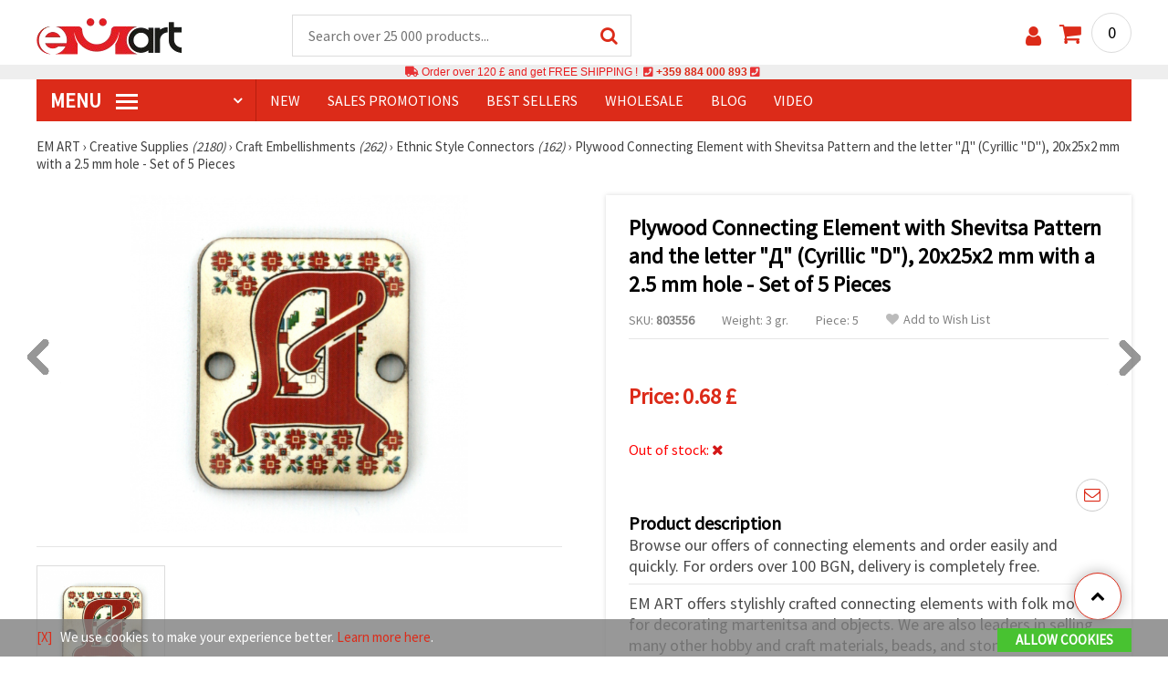

--- FILE ---
content_type: text/html; charset=UTF-8
request_url: https://www.emart.uk.com/p/plywood-connecting-element-with-shevitsa-pattern-and-the-letter-quotquot-cyrillic-quotdquot-20x25x2-mm-with-a-25-mm-hole-set-of-5-pieces-803556
body_size: 46997
content:
<!DOCTYPE html>
<html translate="no" class="overflow-x-hidden" lang="en-GB" xml:lang="en-GB" xmlns="http://www.w3.org/1999/xhtml">
<head>
<!-- Google Tag Manager -->
<script>(function(w,d,s,l,i){w[l]=w[l]||[];w[l].push({'gtm.start':
new Date().getTime(),event:'gtm.js'});var f=d.getElementsByTagName(s)[0],
j=d.createElement(s),dl=l!='dataLayer'?'&l='+l:'';j.async=true;j.src=
'https://www.googletagmanager.com/gtm.js?id='+i+dl;f.parentNode.insertBefore(j,f);
})(window,document,'script','dataLayer','GTM-M6ZCMLP');</script>
<!-- End Google Tag Manager -->

<meta name="google" content="notranslate">
<link rel="preconnect" href="https://images.emart.eu/" crossorigin>
<link rel="preconnect" href="https://fonts.googleapis.com/" crossorigin>
<link rel="preconnect" href="https://use.fontawesome.com/" crossorigin>
<link rel="preconnect" href="https://cdnjs.cloudflare.com/" crossorigin>
<link rel="dns-prefetch" href="https://images.emart.eu/">
<link rel="dns-prefetch" href="https://fonts.googleapis.com/">
<link rel="dns-prefetch" href="https://use.fontawesome.com/">
<link rel="dns-prefetch" href="https://cdnjs.cloudflare.com/">
<title>Plywood Connecting Element with Shevitsa Pattern and the letter &quot;Д&quot; (Cyrillic &quot;D&quot;), 20x25x2 mm with a 2.5 mm hole - Set of 5 Pieces | emart.uk.com</title>
<meta name="description" content="Browse our offers of connecting elements and order easily and quickly. For orders over 100 BGN, delivery is completely free. - emart.uk.com" />
<meta property="og:locale" content="en-GB" />
                    <meta property="og:type" content="product" />
                    <meta property="og:title" content="Plywood Connecting Element with Shevitsa Pattern and the letter &quot;Д&quot; (Cyrillic &quot;D&quot;), 20x25x2 mm with a 2.5 mm hole - Set of 5 Pieces | emart.uk.com" />
                    <meta property="og:description" content="Browse our offers of connecting elements and order easily and quickly. For orders over 100 BGN, delivery is completely free. - emart.uk.com" />
                    <meta property="og:url" content="https://www.emart.uk.com/p/plywood-connecting-element-with-shevitsa-pattern-and-the-letter-quotquot-cyrillic-quotdquot-20x25x2-mm-with-a-25-mm-hole-set-of-5-pieces-803556" />
                    <meta property="og:image" content="https://images.emart.eu/pic/big/803556.jpg" />
                    <meta property="og:site_name" content="EM ART Hobby Art Materials Beads Gemstones" />
                    <meta property="og:price:amount" content="0.68" />
                    <meta property="og:price:currency" content="GBP" />
                    <meta property="product:retailer_item_id" content="803556" />
<meta http-equiv="content-type" content="text/html; charset=UTF-8" />
<meta name="viewport" content="width=device-width, initial-scale=1.0" />
<meta name="robots" content="INDEX , FOLLOW" />
<link rel="canonical" href="https://www.emart.uk.com/p/plywood-connecting-element-with-shevitsa-pattern-and-the-letter-quotquot-cyrillic-quotdquot-20x25x2-mm-with-a-25-mm-hole-set-of-5-pieces-803556" />
<link rel="icon" type="image/png" href='/favicon.ico' />
<link rel="apple-touch-icon" href="/favicon.ico"><link rel="alternate" hreflang='en-GB' href="https://www.emart.uk.com/p/plywood-connecting-element-with-shevitsa-pattern-and-the-letter-quotquot-cyrillic-quotdquot-20x25x2-mm-with-a-25-mm-hole-set-of-5-pieces-803556" />
<link rel="alternate" hreflang="bg-BG" href="https://www.emart.bg/p/svarzvasht-element-ot-shperplat-plochka-shevica-s-bukvata-d-20x25x2-mm-dupka-25-mm-5-broja-803556" />
<link rel="alternate" hreflang="en" href="https://www.emart.eu/p/plywood-connecting-element-with-shevitsa-pattern-and-the-letter-quotquot-cyrillic-quotdquot-20x25x2-mm-with-a-25-mm-hole-set-of-5-pieces-803556" />
<link rel="alternate" hreflang="el-GR" href="https://www.emart.gr/p/syndesmos-stoiheio-kodra-plake-typoy-kedima-me-to-gramma-quotquot-20x25x2-mm-trypa-25-mm-5-temahia-803556" />
<link rel="alternate" hreflang="ro-RO" href="https://www.emart.ro/p/element-de-legatura-din-placi-de-placaj-brodare-cu-litera-d-20x25x2-mm-gaura-25-mm-5-bucaci-803556" />
<link rel="alternate" hreflang="el-CY" href="https://www.emart.cy/p/syndesmos-stoiheio-kodra-plake-typoy-kedima-me-to-gramma-quotquot-20x25x2-mm-trypa-25-mm-5-temahia-803556" />
<link rel="alternate" hreflang="ro-MD" href="https://www.emart.md/p/element-de-legatura-din-placi-de-placaj-brodare-cu-litera-d-20x25x2-mm-gaura-25-mm-5-bucaci-803556" />
<link rel="alternate" hreflang="en-US" href="https://www.emart.us.com/p/plywood-connecting-element-with-shevitsa-pattern-and-the-letter-quotquot-cyrillic-quotdquot-20x25x2-mm-with-a-25-mm-hole-set-of-5-pieces-803556" />
<link rel="alternate" hreflang="en-CA" href="https://www.emart.co.com/p/plywood-connecting-element-with-shevitsa-pattern-and-the-letter-quotquot-cyrillic-quotdquot-20x25x2-mm-with-a-25-mm-hole-set-of-5-pieces-803556" />
<link href="https://fonts.googleapis.com/css?family=Source+Sans+Pro" rel="stylesheet">
<link rel="stylesheet" href="https://www.emart.uk.com/styles/menu.css?1768128504" />
<link rel="stylesheet" href="https://www.emart.uk.com/styles/obsht.css?1768128504" />
<link rel="stylesheet" href="https://www.emart.uk.com/styles/stokipodr.css?1768128504" />
<link rel="stylesheet" href="https://www.emart.uk.com/styles/stokimreja.css?1768128504" />
<link rel="stylesheet" href="https://www.emart.uk.com/styles/swiper.min.css?1768128504" />
<link rel="stylesheet" href="https://www.emart.uk.com/styles/pop.css?1768128504" />
<link rel="stylesheet" href="https://www.emart.uk.com/styles/obsht1.css?1768128504" />
<link rel="stylesheet" href= "https://use.fontawesome.com/releases/v5.0.7/css/all.css
">
<link rel="stylesheet" href="https://cdnjs.cloudflare.com/ajax/libs/font-awesome/4.7.0/css/font-awesome.min.css">
<script src="https://www.emart.uk.com/scripts/uk.js?1768128504" defer></script>
<script src="https://www.emart.uk.com/scripts/myn.js?1768128504" defer></script>
<script src="https://www.emart.uk.com/scripts/swiper.min.js?1768128504"></script>
<script src="https://www.emart.uk.com/scripts/lazyLoad.js?1768128504"></script>
<script>var putikal = 'https://www.emart.uk.com/';</script>
<link rel='stylesheet' href='https://www.emart.uk.com/styles/_output.css?v=1768383194'>
</head>
<body class="max-w-screen" onload="fikipod(); tpmenu(); mushmorok();">
<!-- Google Tag Manager (noscript) -->
<noscript><iframe src="https://www.googletagmanager.com/ns.html?id=GTM-M6ZCMLP"
height="0" width="0" style="display:none;visibility:hidden"></iframe></noscript>
<!-- End Google Tag Manager (noscript) -->
<div class="sticky top-0 z-[9999999] bg-white w-full">
<header class="header1" id="BotUp">
<div class="bolo">
<div id="malkalupa" class="responsive-search">
<div class="popupfoot">
<a class="close" onclick="document.getElementById('malkalupa').style.display='none';"><i class="fa fa-times"></i></a>
</div>
<form class="search-form" onSubmit="return false">
<div class="search-wrap clearfloat">
<input type="text" id="searchf2" class="search-input" autocomplete="off" placeholder="Search over 25 000 products..." onkeyup="tresnate('https://www.emart.uk.com/tres/tres.php','koko','searchf2','trrss1',event);" />
<span class="search-bar"></span>
<a id="trrss1" onclick="tarsi('searchf2');" class="search-submit"><i class="fa fa-search"></i></a>
<div class="fluid-menu fluid-menu-products">
<div id="koko">
</div>
</div>
</div>
</form>
</div>
</div>
<div class="wrapper clearfloat">
<div class="responsive-menu-btn" id="showLeftPush" onclick="respvij();"><span class="icon-navicon"></span></div>
<div class="komp-menu-btn skrit" id="mmmenu"></div>
<div class="logo">
<a href="https://www.emart.uk.com/">
<strong>Em Art uk.com</strong>
<img width=160 height=40 src="https://images.emart.eu/cite/logo.png" alt="Em Art uk.com" />
</a>
</div>
<script type="application/ld+json">
{
    "@context": "http://schema.org",
    "@type": "WebSite",
    "url": "https://www.emart.uk.com",
    "name": "Em Art uk.com",
    "description": "✔️Hobby and Art Materials ✔️Beads✔️Jewelry Parts✔️25,000 items -EMART.uk.com ✈ Free shipping over 120 GBP",
    "image": "https://images.emart.eu/cite/logo.png",
    "inLanguage": "en-GB",
    "copyrightYear": "2004",
    "sameAs": [
        "https://www.youtube.com/@emarteu8197"
    ],
    "potentialAction": {
        "@type": "SearchAction",
        "target": "https://www.emart.uk.com/search-{query}"
    },
    "author": {
        "@context": "https://schema.org",
        "@type": [
            "Organization",
            "Place",
            "OnlineStore",
            "LocalBusiness"
        ],
        "name": "EM ART",
        "description": "✔️Hobby and Art Materials ✔️Beads✔️Jewelry Parts✔️25,000 items -EMART.uk.com ✈ Free shipping over 120 GBP",
        "logo": "https://images.emart.eu/cite/logo.png",
        "image": "https://images.emart.eu/cite/logo.png",
        "url": "https://www.emart.uk.com",
        "sameAs": [
            "https://www.youtube.com/@emarteu8197"
        ],
        "legalName": "MARTBG LTD",
        "alternateName": "МАРТБГ ЕООД",
        "foundingDate": "2004-08-01",
        "vatId": "BG200172226",
        "taxId": "200172226",
        "telephone": "+359884000893",
        "email": "info@emart.company",
        "numberOfEmployees": {
            "@type": "QuantitativeValue",
            "minValue": "50",
            "maxValue": "100"
        },
        "address": {
            "@type": "PostalAddress",
            "streetAddress": "Slaveikov,  Iliia Zurkov 5 str.",
            "addressLocality": "Burgas",
            "postalCode": "8000",
            "addressRegion": "Burgas",
            "addressCountry": "BG"
        },
        "contactPoint": {
            "@type": "ContactPoint",
            "telephone": "+359884000893",
            "email": "info@emart.company"
        },
        "geo": {
            "@type": "GeoCoordinates",
            "latitude": "42.5228213",
            "longitude": "27.4369574"
        },
        "hasMerchantReturnPolicy": {
            "@type": "MerchantReturnPolicy",
            "merchantReturnLink": "https://www.emart.uk.com/information/orders-and-shipping"
        },
        "aggregateRating": {
            "@type": "AggregateRating",
            "ratingValue": "4.6",
            "bestRating": "5",
            "worstRating": "1",
            "ratingCount": 2500,
            "reviewCount": 2100
        }
    },
    "publisher": {
        "@context": "https://schema.org",
        "@type": [
            "Organization",
            "Place",
            "OnlineStore",
            "LocalBusiness"
        ],
        "name": "EM ART",
        "description": "✔️Hobby and Art Materials ✔️Beads✔️Jewelry Parts✔️25,000 items -EMART.uk.com ✈ Free shipping over 120 GBP",
        "logo": "https://images.emart.eu/cite/logo.png",
        "image": "https://images.emart.eu/cite/logo.png",
        "url": "https://www.emart.uk.com",
        "sameAs": [
            "https://www.youtube.com/@emarteu8197"
        ],
        "legalName": "MARTBG LTD",
        "alternateName": "МАРТБГ ЕООД",
        "foundingDate": "2004-08-01",
        "vatId": "BG200172226",
        "taxId": "200172226",
        "telephone": "+359884000893",
        "email": "info@emart.company",
        "numberOfEmployees": {
            "@type": "QuantitativeValue",
            "minValue": "50",
            "maxValue": "100"
        },
        "address": {
            "@type": "PostalAddress",
            "streetAddress": "Slaveikov,  Iliia Zurkov 5 str.",
            "addressLocality": "Burgas",
            "postalCode": "8000",
            "addressRegion": "Burgas",
            "addressCountry": "BG"
        },
        "contactPoint": {
            "@type": "ContactPoint",
            "telephone": "+359884000893",
            "email": "info@emart.company"
        },
        "geo": {
            "@type": "GeoCoordinates",
            "latitude": "42.5228213",
            "longitude": "27.4369574"
        },
        "hasMerchantReturnPolicy": {
            "@type": "MerchantReturnPolicy",
            "merchantReturnLink": "https://www.emart.uk.com/information/orders-and-shipping"
        },
        "aggregateRating": {
            "@type": "AggregateRating",
            "ratingValue": "4.6",
            "bestRating": "5",
            "worstRating": "1",
            "ratingCount": 2500,
            "reviewCount": 2100
        }
    },
    "copyrightHolder": {
        "@context": "https://schema.org",
        "@type": [
            "Organization",
            "Place",
            "OnlineStore",
            "LocalBusiness"
        ],
        "name": "EM ART",
        "description": "✔️Hobby and Art Materials ✔️Beads✔️Jewelry Parts✔️25,000 items -EMART.uk.com ✈ Free shipping over 120 GBP",
        "logo": "https://images.emart.eu/cite/logo.png",
        "image": "https://images.emart.eu/cite/logo.png",
        "url": "https://www.emart.uk.com",
        "sameAs": [
            "https://www.youtube.com/@emarteu8197"
        ],
        "legalName": "MARTBG LTD",
        "alternateName": "МАРТБГ ЕООД",
        "foundingDate": "2004-08-01",
        "vatId": "BG200172226",
        "taxId": "200172226",
        "telephone": "+359884000893",
        "email": "info@emart.company",
        "numberOfEmployees": {
            "@type": "QuantitativeValue",
            "minValue": "50",
            "maxValue": "100"
        },
        "address": {
            "@type": "PostalAddress",
            "streetAddress": "Slaveikov,  Iliia Zurkov 5 str.",
            "addressLocality": "Burgas",
            "postalCode": "8000",
            "addressRegion": "Burgas",
            "addressCountry": "BG"
        },
        "contactPoint": {
            "@type": "ContactPoint",
            "telephone": "+359884000893",
            "email": "info@emart.company"
        },
        "geo": {
            "@type": "GeoCoordinates",
            "latitude": "42.5228213",
            "longitude": "27.4369574"
        },
        "hasMerchantReturnPolicy": {
            "@type": "MerchantReturnPolicy",
            "merchantReturnLink": "https://www.emart.uk.com/information/orders-and-shipping"
        },
        "aggregateRating": {
            "@type": "AggregateRating",
            "ratingValue": "4.6",
            "bestRating": "5",
            "worstRating": "1",
            "ratingCount": 2500,
            "reviewCount": 2100
        }
    }
}
</script>
<div>
<link href="https://www.emart.uk.com/"/>
<form action="https://www.emart.uk.com/search" method="get" class="search-form" onSubmit="return false">
<div class="search-wrap clearfloat">
<input type="text" name="query" id="searchf1" autocomplete="off" class="search-input" placeholder="Search over 25 000 products..." onkeyup="tresnate('https://www.emart.uk.com/tres/tres.php','koku','searchf1','trrss2',event);" />
<span class="search-bar"></span>
<a id="trrss2" onclick="tarsi('searchf1');" class="search-submit"><i class="fa fa-search"></i></a>
<div class="fluid-menu fluid-menu-products">
<div id="koku" class="skrit">
</div>
</div>
</div>
</form>
</div>
<div class="header-right clearfloat">
<div class="search-icon" onclick="document.getElementById('malkalupa').style.display='block';"><i class="fa fa-search"></i></div>
<div class="login">
<a href="https://www.emart.uk.com/signin" title="Sign in"><i class="fa fa-user"></i></a>
</div>
<div class="cart">
<a><span id="vkosha">0</span></a>
</div>
</div>
</div>
</header>
</div>
<p class="bannerText2"><i class="fas fa-truck"></i> Order over&nbsp;120 £&nbsp;and get FREE SHIPPING ! &nbsp;<i class="fas fa-phone-square"></i>&nbsp;<a class="tel" href="tel:+359 884 000 893">+359 884 000 893</a>&nbsp;<i class="fas fa-phone-square"></i>&nbsp;<a class="tel" href="tel:"></a><br><span style="font-size: 14px;color: black;font-weight: bold;"></span> </p>
<div class="wrapper clearfloat">
<div class="menu-wrap">
<nav id="kmpmenu" class="menu clearfloat">
<ul>
<li><a id="kategorii-buton" href="https://www.emart.uk.com/categories-products">MENU <span class="menu-icon"></span></a>
<div id="glavnomenu" class="category-menu">
<ul>
<li><a href="https://www.emart.uk.com/beads" onmouseover="vismenu('1');"><img src="https://images.emart.eu/menutam/49.png" alt="Beads" width="20rem" />&nbsp;&nbsp;Beads <em>(11892)</em></a>
<div id="podmenu1" class="right-submenu">
<div class="cat-name"><a href="https://www.emart.uk.com/beads">Beads <em>(11892)</em></a></div>
<div class="cat-lists clearfloat">
<div class="sub-one">
<ul>
<li class="sub-one-title" onmouseover="document.getElementById('menusni1').src='https://images.emart.eu/picmenu/plastmasovi_1531123667593.jpg'; document.getElementById('menusni1').alt='Acrylic Beads';"><a href="https://www.emart.uk.com/plastic-acrylic-beads" title="Plastic acrylic beads">Acrylic Beads <em>(4527)</em></a></li>
<li onmouseover="document.getElementById('menusni1').src='https://images.emart.eu/picmenu/kopcheta_1530199105345.jpg'; document.getElementById('menusni1').alt='Plastic Buttons for Decoration';"><a href="https://www.emart.uk.com/acrylic-buttons">Acrylic Buttons <em>(167)</em></a></li>
<li onmouseover="document.getElementById('menusni1').src='https://images.emart.eu/picmenu/antik_1531123804136.jpg'; document.getElementById('menusni1').alt='Wood Imitation Acrylic Beads';"><a href="https://www.emart.uk.com/antique-beads">Antique Beads <em>(323)</em></a></li>
<li onmouseover="document.getElementById('menusni1').src='https://images.emart.eu/picmenu/ccb_1523443246184.jpg'; document.getElementById('menusni1').alt='CCB Beads, Connectors and Pendants';"><a href="https://www.emart.uk.com/ccb-plastic-beads">CCB Beads <em>(581)</em></a></li>
<li onmouseover="document.getElementById('menusni1').src='https://images.emart.eu/picmenu/s-pokritie_1530886429185.jpg'; document.getElementById('menusni1').alt='Coated Acrylic Beads';"><a href="https://www.emart.uk.com/coated-acrylic-beads">Coated Beads <em>(175)</em></a></li>
<li onmouseover="document.getElementById('menusni1').src='https://images.emart.eu/picmenu/platni_1530540591468.jpg'; document.getElementById('menusni1').alt='Opaque Acrylic Beads';"><a href="https://www.emart.uk.com/opaque-acrylic-beads">Opaque Beads <em>(732)</em></a></li>
<li onmouseover="document.getElementById('menusni1').src='https://images.emart.eu/picmenu/sinjo-oko_1523443075123.jpg'; document.getElementById('menusni1').alt='Evil eye plastic beads';"><a href="https://www.emart.uk.com/evil-eye-plastic-beads">Evil Eye Beads <em>(31)</em></a></li>
<li onmouseover="document.getElementById('menusni1').src='https://images.emart.eu/picmenu/imitacija-perla_1531123949332.jpg'; document.getElementById('menusni1').alt='Plastic Imitation Pearl Beads';"><a href="https://www.emart.uk.com/faux-pearl-beads">Faux Pearl Beads <em>(189)</em></a></li>
<li onmouseover="document.getElementById('menusni1').src='https://images.emart.eu/picmenu/imitacija_1530197409205.jpg'; document.getElementById('menusni1').alt='Gemstone and Crystal Imitation Beads';"><a href="https://www.emart.uk.com/imitation-beads">Imitation Beads <em>(113)</em></a></li>
<li onmouseover="document.getElementById('menusni1').src='https://images.emart.eu/picmenu/metalizirani_1531122655768.png'; document.getElementById('menusni1').alt='Metalized Plastic Beads for Jewelry Making';"><a href="https://www.emart.uk.com/metalized-imitation-beads">Metal Imitation Beads <em>(345)</em></a></li>
<li onmouseover="document.getElementById('menusni1').src='https://images.emart.eu/picmenu/risuvani_1523443060799.jpg'; document.getElementById('menusni1').alt='Painted Acrylic Beads';"><a href="https://www.emart.uk.com/painted-plastic-beads">Painted Beads <em>(219)</em></a></li>
<li onmouseover="document.getElementById('menusni1').src='https://images.emart.eu/picmenu/svyrzvashi_elementi_1582632617523.jpg'; document.getElementById('menusni1').alt='Plastic Connectors & Links';"><a href="https://www.emart.uk.com/linking-elements-beads" title="Plastic beads, fasteners">Connectors <em>(120)</em></a></li>
<li onmouseover="document.getElementById('menusni1').src='https://images.emart.eu/picmenu/rezinovi_1523443285782.jpg'; document.getElementById('menusni1').alt='Resin Beads ';"><a href="https://www.emart.uk.com/resin-beads" title="Resin Beads">Resin Beads <em>(256)</em></a></li>
<li onmouseover="document.getElementById('menusni1').src='https://images.emart.eu/picmenu/prozrachni_1531124132503.jpg'; document.getElementById('menusni1').alt='Transparent Acrylic Beads and Crystal Imitations';"><a href="https://www.emart.uk.com/transparent-acrylic-beads">Transparent Beads <em>(457)</em></a></li>
<li onmouseover="document.getElementById('menusni1').src='https://images.emart.eu/picmenu/dvucvetni_1531122763825.png'; document.getElementById('menusni1').alt='Two Colored Acrylic Beads';"><a href="https://www.emart.uk.com/two-colored-beads">Two Colored Beads <em>(416)</em></a></li>
<li onmouseover="document.getElementById('menusni1').src='https://images.emart.eu/picmenu/s-bjala-osnova_1523443265106.jpg'; document.getElementById('menusni1').alt='White Core Acrylic Beads';"><a href="https://www.emart.uk.com/white-core-beads">White Core Beads <em>(79)</em></a></li>
<li onmouseover="document.getElementById('menusni1').src='https://images.emart.eu/picmenu/srebrista-nishka_1530545544388.jpg'; document.getElementById('menusni1').alt='Acrylic Beads with Silver Accents';"><a href="https://www.emart.uk.com/drawbench-beads">Acrylic Beads with Silver Accents <em>(134)</em></a></li>
</ul>
</div>
<div class="sub-one">
<ul>
<li class="sub-one-title">&nbsp;</li>
<li onmouseover="document.getElementById('menusni1').src='https://images.emart.eu/picmenu/martbg_765150_1724064964897.jpg'; document.getElementById('menusni1').alt='Pendants';"><a href="https://www.emart.uk.com/plastic-pendants">Pendants <em>(190)</em></a></li>
</ul>
</div>
<div class="sub-one">
<ul>
<li class="sub-one-title" onmouseover="document.getElementById('menusni1').src='https://images.emart.eu/picmenu/darveni_1530890890606.jpg'; document.getElementById('menusni1').alt='Wooden Beads, Shapes & Pendants';"><a href="https://www.emart.uk.com/wooden-beads">Wooden Beads <em>(1654)</em></a></li>
<li onmouseover="document.getElementById('menusni1').src='https://images.emart.eu/picmenu/kokos_1531230778530.jpg'; document.getElementById('menusni1').alt='Natural Coconut Beads';"><a href="https://www.emart.uk.com/coconut-beads">Coconut Beads <em>(8)</em></a></li>
<li onmouseover="document.getElementById('menusni1').src='https://images.emart.eu/picmenu/miniatjurki_1531228718882.jpg'; document.getElementById('menusni1').alt='Ethnic Beads Handmade Hand-Painted';"><a href="https://www.emart.uk.com/ethnic-beads">Ethnic Beads <em>(6)</em></a></li>
<li onmouseover="document.getElementById('menusni1').src='https://images.emart.eu/picmenu/diskove-shaibi_153122796454.jpg'; document.getElementById('menusni1').alt='Flat Disc and Washer Beads for DIY Projects';"><a href="https://www.emart.uk.com/flat-disc-beads">Flat & Disc Beads <em>(109)</em></a></li>
<li onmouseover="document.getElementById('menusni1').src='https://images.emart.eu/picmenu/ofali-cilindri_1531233301856.jpg'; document.getElementById('menusni1').alt='Oval and Cylinder Wooden Beads';"><a href="https://www.emart.uk.com/oval-cylinder-beads">Oval & Cylinder Beads <em>(118)</em></a></li>
<li onmouseover="document.getElementById('menusni1').src='https://images.emart.eu/picmenu/risuvani-500x500_1531229985344.jpg'; document.getElementById('menusni1').alt='Painted and Printed Wooden Beads';"><a href="https://www.emart.uk.com/painted-wooden-beads">Painted Wooden Beads <em>(18)</em></a></li>
<li onmouseover="document.getElementById('menusni1').src='https://images.emart.eu/picmenu/topcheta_1531234340765.jpg'; document.getElementById('menusni1').alt='Round Wooden Beads';"><a href="https://www.emart.uk.com/round-wooden-beads">Round Wooden Beads <em>(315)</em></a></li>
<li onmouseover="document.getElementById('menusni1').src='https://images.emart.eu/picmenu/kopcheta_1531231600386.jpg'; document.getElementById('menusni1').alt='Wooden Buttons';"><a href="https://www.emart.uk.com/wooden-buttons">Wooden Buttons <em>(540)</em></a></li>
<li onmouseover="document.getElementById('menusni1').src='https://images.emart.eu/picmenu/kubcheta_153123240688.jpg'; document.getElementById('menusni1').alt='Wooden Cube Beads for Jewelry Making';"><a href="https://www.emart.uk.com/wooden-cube-beads">Wooden Cube Beads <em>(57)</em></a></li>
<li onmouseover="document.getElementById('menusni1').src='https://images.emart.eu/picmenu/glavichki_1531234953705.jpg'; document.getElementById('menusni1').alt='Wooden Head Beads and Smiley Face Doll Beads';"><a href="https://www.emart.uk.com/wooden-face-beads">Wooden Face Beads <em>(31)</em></a></li>
<li onmouseover="document.getElementById('menusni1').src='https://images.emart.eu/picmenu/figurki_1531235896849.jpg'; document.getElementById('menusni1').alt='Wooden Beads & Shapes';"><a href="https://www.emart.uk.com/wood-beads">Wooden Shapes <em>(168)</em></a></li>
<li onmouseover="document.getElementById('menusni1').src='https://images.emart.eu/picmenu/darveni-visulki_1531297667696.jpg'; document.getElementById('menusni1').alt='Wooden Pendants';"><a href="https://www.emart.uk.com/wooden-pendants">Wooden Pendants <em>(130)</em></a></li>
<li onmouseover="document.getElementById('menusni1').src='https://images.emart.eu/picmenu/detski-figurki_1531123463547.jpg'; document.getElementById('menusni1').alt='Colorful Wooden Shapes and Beads for Kids';"><a href="https://www.emart.uk.com/wooden-shapes-beads">Children’s Wooden Shapes <em>(71)</em></a></li>
<li onmouseover="document.getElementById('menusni1').src='https://images.emart.eu/picmenu/plochki-s-nadpis_1531236546576.jpg'; document.getElementById('menusni1').alt='Wooden Connectors, Tags and Unfinished Labels';"><a href="https://www.emart.uk.com/letter-tiles-beads">Wooden Connectors and Tags <em>(83)</em></a></li>
</ul>
</div>
<div class="sub-one">
<ul>
<li class="sub-one-title" onmouseover="document.getElementById('menusni1').src='https://images.emart.eu/picmenu/metalni-manista_1531402519182.jpg'; document.getElementById('menusni1').alt='Metal Beads, Charms & Pendants for Jewellery Making';"><a href="https://www.emart.uk.com/metal-beads-elements">Metal Beads, Charms & Pendants <em>(2531)</em></a></li>
<li onmouseover="document.getElementById('menusni1').src='https://images.emart.eu/picmenu/zvancheta-i-kambanki_1531307693417.jpg'; document.getElementById('menusni1').alt='Small Metal Bells for Decoration';"><a href="https://www.emart.uk.com/metal-bells-beads">Bells <em>(78)</em></a></li>
<li onmouseover="document.getElementById('menusni1').src='https://images.emart.eu/picmenu/metalni-visulki_1531306502676.jpg'; document.getElementById('menusni1').alt='Metal Pendants for DIY Jewelry';"><a href="https://www.emart.uk.com/metal-pendants">Metal Pendants <em>(673)</em></a></li>
<li onmouseover="document.getElementById('menusni1').src='https://images.emart.eu/picmenu/visulki_cvetni_1582632659960.jpg'; document.getElementById('menusni1').alt='Enameled Metal Pendants';"><a href="https://www.emart.uk.com/colored-pendants-beads">Colored Pendants <em>(56)</em></a></li>
<li onmouseover="document.getElementById('menusni1').src='https://images.emart.eu/picmenu/visulka-s-kristali_1531306978294.jpg'; document.getElementById('menusni1').alt='Metal Pendants with Crystals';"><a href="https://www.emart.uk.com/metal-pendants-crystals">Pendants with Crystals <em>(102)</em></a></li>
<li onmouseover="document.getElementById('menusni1').src='https://images.emart.eu/picmenu/razdeliteli_1531322689149.jpg'; document.getElementById('menusni1').alt='Spacer Beads for Jewellery Making';"><a href="https://www.emart.uk.com/spacer-beads">Spacer Beads <em>(28)</em></a></li>
<li onmouseover="document.getElementById('menusni1').src='https://images.emart.eu/picmenu/razdeliteli-s-kristali_1531382926471.jpg'; document.getElementById('menusni1').alt='Metal Spacers with Crystals';"><a href="https://www.emart.uk.com/spacer-crystal-beads" title="Spacer Crystal Beads">Spacers with Crystals <em>(143)</em></a></li>
<li onmouseover="document.getElementById('menusni1').src='https://images.emart.eu/picmenu/manista_stomana_1572599722936.jpg'; document.getElementById('menusni1').alt='Steel Beads for Handmade Jewelry';"><a href="https://www.emart.uk.com/steel-beads">Steel Beads <em>(127)</em></a></li>
<li onmouseover="document.getElementById('menusni1').src='https://images.emart.eu/picmenu/manista-za-nanizane_1531315312348.png'; document.getElementById('menusni1').alt='Metal Beads for Jewelry Making';"><a href="https://www.emart.uk.com/metal-beads-for-jewelry-making">Metal Beads <em>(299)</em></a></li>
<li onmouseover="document.getElementById('menusni1').src='https://images.emart.eu/picmenu/manista-s-halka_1531316026350.jpg'; document.getElementById('menusni1').alt='Metal Beads with Loops for Jewelry Making';"><a href="https://www.emart.uk.com/metal-loop-beads">Metal Loop Beads <em>(13)</em></a></li>
<li onmouseover="document.getElementById('menusni1').src='https://images.emart.eu/picmenu/s-kristal-za-nizane_153138391965.jpg'; document.getElementById('menusni1').alt='Metal Beads with Crystals';"><a href="https://www.emart.uk.com/metal-beads-crystals" title="Metal Beads with Crystals">Metal Beads with Crystals <em>(55)</em></a></li>
<li onmouseover="document.getElementById('menusni1').src='https://images.emart.eu/picmenu/sv_elementi_cvetni_1582632688823.jpg'; document.getElementById('menusni1').alt='Enameled Metal Connectors and Links';"><a href="https://www.emart.uk.com/colored-metal-fasteners">Colored Connectors <em>(237)</em></a></li>
<li onmouseover="document.getElementById('menusni1').src='https://images.emart.eu/picmenu/svarzvashti-elementi_1531392222383.jpg'; document.getElementById('menusni1').alt='Metal Links & Connectors for Jewelry Making';"><a href="https://www.emart.uk.com/metal-links-connectors">Metal Links & Connectors <em>(318)</em></a></li>
<li onmouseover="document.getElementById('menusni1').src='https://images.emart.eu/picmenu/svarzvashti-za-obeci-i-gerdani_1531392941648.jpg'; document.getElementById('menusni1').alt='Metal Connectors for Necklaces and Earrings';"><a href="https://www.emart.uk.com/metal-connectors">Metal Connectors <em>(56)</em></a></li>
<li onmouseover="document.getElementById('menusni1').src='https://images.emart.eu/picmenu/svarzvashti-s-kristali_1531396153468.jpg'; document.getElementById('menusni1').alt='Metal Connectors & Links with Crystals';"><a href="https://www.emart.uk.com/jewelry-connectors-crystals">Connectors with Crystals <em>(268)</em></a></li>
<li onmouseover="document.getElementById('menusni1').src='https://images.emart.eu/picmenu/figurki-za-nanizvane_1531396503683.jpg'; document.getElementById('menusni1').alt='Metal Slider Beads for DIY Jewelry Creators';"><a href="https://www.emart.uk.com/metal-shapes-beads">Slider Beads <em>(78)</em></a></li>
</ul>
</div>
<div class="sub-one">
<ul>
<li class="sub-one-title" onmouseover="document.getElementById('menusni1').src='https://images.emart.eu/picmenu/manista-stakleni_1531483968591.jpg'; document.getElementById('menusni1').alt='Glass Beads for Jewelry and Crafts';"><a href="https://www.emart.uk.com/glass-beads" title="Faceted Crystals Czech Lampword Murano Crackle Vintage ">Glass Beads <em>(2326)</em></a></li>
<li onmouseover="document.getElementById('menusni1').src='https://images.emart.eu/picmenu/sitni-manista-2-4-mm_1531480929110.jpg'; document.getElementById('menusni1').alt='Glass Seed Beads 2-4 mm';"><a href="https://www.emart.uk.com/glass-seed-beads">Glass Seed Beads <em>(1112)</em></a></li>
<li onmouseover="document.getElementById('menusni1').src='https://images.emart.eu/picmenu/kristalni-nanizi_1531405105372.jpg'; document.getElementById('menusni1').alt='Faceted Glass Crystal Beads Strands';"><a href="https://www.emart.uk.com/faceted-glass-crystal-strings">Faceted Crystal Strings <em>(315)</em></a></li>
<li onmouseover="document.getElementById('menusni1').src='https://images.emart.eu/picmenu/matirani-i-gumirani_1531405744123.jpg'; document.getElementById('menusni1').alt='Matte and rubberized glass beads and pearls';"><a href="https://www.emart.uk.com/frosted-rubber-beads">Frosted & Rubber Beads <em>(29)</em></a></li>
<li onmouseover="document.getElementById('menusni1').src='https://images.emart.eu/picmenu/stakleni-nanizi_1531479213242.jpg'; document.getElementById('menusni1').alt='Glass Beads Strands for DIY jewelry';"><a href="https://www.emart.uk.com/glass-beads-strands">Glass Beads Strands <em>(291)</em></a></li>
<li onmouseover="document.getElementById('menusni1').src='https://images.emart.eu/picmenu/chips-staklo_1531482558943.jpg'; document.getElementById('menusni1').alt='Glass Chip Beads Strands for Jewelry Making';"><a href="https://www.emart.uk.com/glass-chip-beads">Glass Chip Beads <em>(26)</em></a></li>
<li onmouseover="document.getElementById('menusni1').src='https://images.emart.eu/picmenu/stakleni-kristali_153140470212.jpg'; document.getElementById('menusni1').alt='Glass Crystal Beads for DIY jewelry';"><a href="https://www.emart.uk.com/glass-crystal-beads">Glass Crystal Beads <em>(44)</em></a></li>
<li onmouseover="document.getElementById('menusni1').src='https://images.emart.eu/picmenu/nanizi-imitacija-perli_1531481582226.jpg'; document.getElementById('menusni1').alt='Glass Pearl Beads Strands for Jewelry Making';"><a href="https://www.emart.uk.com/glass-pearl-beads">Glass Pearl Beads <em>(163)</em></a></li>
<li onmouseover="document.getElementById('menusni1').src='https://images.emart.eu/picmenu/stakleni-visulki_1531404534252.jpg'; document.getElementById('menusni1').alt='Glass Pendants for DIY Projects';"><a href="https://www.emart.uk.com/glass-pendants">Glass Pendants <em>(63)</em></a></li>
<li onmouseover="document.getElementById('menusni1').src='https://images.emart.eu/picmenu/stakleni-trabichki_1531480944399.jpg'; document.getElementById('menusni1').alt='Glass Tube Beads for Jewelry Making ';"><a href="https://www.emart.uk.com/glass-tube-beads">Glass Tube Beads <em>(53)</em></a></li>
<li onmouseover="document.getElementById('menusni1').src='https://images.emart.eu/picmenu/stakleni-manista_1531406844543.jpg'; document.getElementById('menusni1').alt='Lampwork Glass Beads for DIY jewelry';"><a href="https://www.emart.uk.com/lampwork-beads-glass">Lampwork Beads <em>(56)</em></a></li>
<li onmouseover="document.getElementById('menusni1').src='https://images.emart.eu/picmenu/murano-i-koteshko-oko_1531473836606.jpg'; document.getElementById('menusni1').alt='Murano Beads, Millefiori, Cat’s Eye, Blue Eye';"><a href="https://www.emart.uk.com/millefiori-murano-evils-eye-glass-beads">Millefiori Murano Evils Eye <em>(53)</em></a></li>
<li onmouseover="document.getElementById('menusni1').src='https://images.emart.eu/picmenu/risuvani-i-napraskani_1531482447656.jpg'; document.getElementById('menusni1').alt='Spray Painted Glass Beads';"><a href="https://www.emart.uk.com/spray-painted-glass-beads">Spray Painted Glass Beads <em>(32)</em></a></li>
<li onmouseover="document.getElementById('menusni1').src='https://images.emart.eu/picmenu/dekorativni_1531404715604.jpg'; document.getElementById('menusni1').alt='Glass Microbeads for Decorative Projects';"><a href="https://www.emart.uk.com/tiny-glass-beads">Microbeads <em>(89)</em></a></li>
</ul>
</div>
<div class="sub-one">
<ul>
<li class="sub-one-title" onmouseover="document.getElementById('menusni1').src='https://images.emart.eu/picmenu/drugi-manista_1531493478830.jpg'; document.getElementById('menusni1').alt='Decorative Beads and Jewelry Making Supplies';"><a href="https://www.emart.uk.com/mixed-beads">Decorative Beads <em>(854)</em></a></li>
<li onmouseover="document.getElementById('menusni1').src='https://images.emart.eu/picmenu/visulki_1715666543218.smola_1715666543218.jpg'; document.getElementById('menusni1').alt='Epoxy Resin Jewelry';"><a href="https://www.emart.uk.com/epoxy-resin-jewelry">Epoxy resin jewelry <em>(7)</em></a></li>
<li onmouseover="document.getElementById('menusni1').src='https://images.emart.eu/picmenu/plastmasovi-kaboshoni_1531492487233.jpg'; document.getElementById('menusni1').alt='Acrylic Cabochons';"><a href="https://www.emart.uk.com/acrylic-cabochons">Acrylic Cabochons <em>(63)</em></a></li>
<li onmouseover="document.getElementById('menusni1').src='https://images.emart.eu/picmenu/art-manista_1531489397981.jpg'; document.getElementById('menusni1').alt='Art Beads for Pandora-Style Bracelets';"><a href="https://www.emart.uk.com/art-beads" title="Art beads">Art Beads <em>(213)</em></a></li>
<li onmouseover="document.getElementById('menusni1').src='https://images.emart.eu/picmenu/manista-s-tekstil_1531490130250.jpg'; document.getElementById('menusni1').alt='Fabric Beads for DIY Projects';"><a href="https://www.emart.uk.com/fabric-beads">Fabric Beads <em>(33)</em></a></li>
<li onmouseover="document.getElementById('menusni1').src='https://images.emart.eu/picmenu/manista-ot-estestvena-kozha_1531489786407.jpg'; document.getElementById('menusni1').alt='Natural and Faux Leather Beads';"><a href="https://www.emart.uk.com/leather-beads">Leather Beads <em>(7)</em></a></li>
<li onmouseover="document.getElementById('menusni1').src='https://images.emart.eu/picmenu/modelin-fimo_1531489673187.jpg'; document.getElementById('menusni1').alt='Polymer Clay Beads';"><a href="https://www.emart.uk.com/polymer-clay-beads">Polymer Clay Beads <em>(226)</em></a></li>
<li onmouseover="document.getElementById('menusni1').src='https://images.emart.eu/picmenu/porcelan_1531492716314.jpg'; document.getElementById('menusni1').alt='Porcelain Beads';"><a href="https://www.emart.uk.com/porcelain-beads" title="Porcelain beads">Porcelain Beads <em>(48)</em></a></li>
<li onmouseover="document.getElementById('menusni1').src='https://images.emart.eu/picmenu/manista-shambala_1531490294253.jpg'; document.getElementById('menusni1').alt='Shamballa Beads for Jewelry Making';"><a href="https://www.emart.uk.com/shamballa-beads" title="Shamballa Beads">Shamballa Beads <em>(138)</em></a></li>
<li onmouseover="document.getElementById('menusni1').src='https://images.emart.eu/picmenu/siliconovi_manista_15725028266.jpg'; document.getElementById('menusni1').alt='Silicone Beads for DIY Projects';"><a href="https://www.emart.uk.com/silicone-beads">Silicone Beads <em>(116)</em></a></li>
<li onmouseover="document.getElementById('menusni1').src='https://images.emart.eu/picmenu/izkustven-velur_1531489480223.jpg'; document.getElementById('menusni1').alt='Suede Beads for Jewelry Making';"><a href="https://www.emart.uk.com/suede-beads">Suede Beads <em>(3)</em></a></li>
</ul>
</div>
</div>
<div class="img-holder">
<img width='400' height='400' id="menusni1" src="https://images.emart.eu/picmenu/manista_1531493673903.jpg" alt="Beads for Jewellery Making">
</div>
</div>
</li>
<li><a href="https://www.emart.uk.com/gemstones-beads" onmouseover="vismenu('2');" title="Gemstones Beads"><img src="https://images.emart.eu/menutam/47.png" alt="Gemstone Beads" width="20rem" />&nbsp;&nbsp;Gemstone Beads <em>(2547)</em></a>
<div id="podmenu2" class="right-submenu">
<div class="cat-name"><a href="https://www.emart.uk.com/gemstones-beads" title="Gemstones Beads">Gemstone Beads <em>(2547)</em></a></div>
<div class="cat-lists clearfloat">
<div class="sub-one">
<ul>
<li class="sub-one-title" onmouseover="document.getElementById('menusni2').src='https://images.emart.eu/picmenu/visulki-ot-estestven-kamak_1531841307129.jpg'; document.getElementById('menusni2').alt='Gemstone Pendants & Charms for Jewelry Making';"><a href="https://www.emart.uk.com/gemstone-pendants-charms">Gemstone Pendants & Charms <em>(158)</em></a></li>
<li onmouseover="document.getElementById('menusni2').src='https://images.emart.eu/picmenu/visulki-ahat_1531841329940.jpg'; document.getElementById('menusni2').alt='Natural Gemstone Agate Pendants';"><a href="https://www.emart.uk.com/agate-pendants">Agate Pendants <em>(27)</em></a></li>
<li onmouseover="document.getElementById('menusni2').src='https://images.emart.eu/picmenu/visulki-ot-poluskapocenni-kamani_1531841318323.jpg'; document.getElementById('menusni2').alt='Gemstone Pendants for Jewellery Making';"><a href="https://www.emart.uk.com/natural-gemstone-pendants">Gemstone Pendants <em>(110)</em></a></li>
<li onmouseover="document.getElementById('menusni2').src='https://images.emart.eu/picmenu/visulki-hematit_1531841346879.jpg'; document.getElementById('menusni2').alt='Hematite Pendants for DIY Jewelry';"><a href="https://www.emart.uk.com/hematite-pendants">Hematite Pendants <em>(3)</em></a></li>
<li onmouseover="document.getElementById('menusni2').src='https://images.emart.eu/picmenu/visulki-jaspis_1531841354114.jpg'; document.getElementById('menusni2').alt='Jasper Pendants';"><a href="https://www.emart.uk.com/jasper-pendants">Jasper Pendants <em>(15)</em></a></li>
<li onmouseover="document.getElementById('menusni2').src='https://images.emart.eu/picmenu/visulki-tjurkoaz_1531841338603.jpg'; document.getElementById('menusni2').alt='Turquoise Pendants for Jewellery Making';"><a href="https://www.emart.uk.com/turquoise-pendants">Turquoise Pendants <em>(3)</em></a></li>
</ul>
</div>
<div class="sub-one">
<ul>
<li class="sub-one-title" onmouseover="document.getElementById('menusni2').src='https://images.emart.eu/picmenu/estestveni-kamani-i-minerali_1531836431226.jpg'; document.getElementById('menusni2').alt='Gemstones, Semi-precious and Natural Stones & Minerals';"><a href="https://www.emart.uk.com/gemstones-minerals">Gemstones & Minerals <em>(2293)</em></a></li>
<li onmouseover="document.getElementById('menusni2').src='https://images.emart.eu/picmenu/Ahat_1531827374266.jpg'; document.getElementById('menusni2').alt='Agate Gemstone Beads Strands';"><a href="https://www.emart.uk.com/agate-gemstone-beads">Agate <em>(803)</em></a></li>
<li onmouseover="document.getElementById('menusni2').src='https://images.emart.eu/picmenu/amazonit_1531827353760.jpg'; document.getElementById('menusni2').alt='Amazonite Gemstone Beads';"><a href="https://www.emart.uk.com/amazonite-gemstone-beads">Amazonite <em>(19)</em></a></li>
<li onmouseover="document.getElementById('menusni2').src='https://images.emart.eu/picmenu/ametist_1531827363209.jpg'; document.getElementById('menusni2').alt='Amethyst natural and semi-precious stones';"><a href="https://www.emart.uk.com/amethyst-gemstone-beads">Amethyst <em>(17)</em></a></li>
<li onmouseover="document.getElementById('menusni2').src='https://images.emart.eu/picmenu/akvamarin_1531827341200.jpg'; document.getElementById('menusni2').alt='Aquamarine natural and semi-precious stones';"><a href="https://www.emart.uk.com/aquamarine-gemstone-beads">Aquamarine <em>(12)</em></a></li>
<li onmouseover="document.getElementById('menusni2').src='https://images.emart.eu/picmenu/avantjurin_15318272642.jpg'; document.getElementById('menusni2').alt='Aventurine - the luck stone at a Top price';"><a href="https://www.emart.uk.com/aventurine-gemstone-beads">Aventurine <em>(14)</em></a></li>
<li onmouseover="document.getElementById('menusni2').src='https://images.emart.eu/picmenu/cheren-kamak_1531827850169.jpg'; document.getElementById('menusni2').alt='Black Gemstone Beads';"><a href="https://www.emart.uk.com/black-gemstone-beads">Black Gemstone <em>(1)</em></a></li>
<li onmouseover="document.getElementById('menusni2').src='https://images.emart.eu/picmenu/Karneol_1531827421433.jpg'; document.getElementById('menusni2').alt='Carnelian Gemstones for Jewelry Making';"><a href="https://www.emart.uk.com/carnelian-gemstone-beads">Carnelian <em>(8)</em></a></li>
<li onmouseover="document.getElementById('menusni2').src='https://images.emart.eu/picmenu/hrizokola_1531827819466.jpg'; document.getElementById('menusni2').alt='Chrysocolla natural and semi-precious stones';"><a href="https://www.emart.uk.com/chrysocolla-gemstone-beads">Chrysocolla <em>(1)</em></a></li>
<li onmouseover="document.getElementById('menusni2').src='https://images.emart.eu/picmenu/Citrin_1531827832297.jpg'; document.getElementById('menusni2').alt='Citrine Beads';"><a href="https://www.emart.uk.com/citrine-gemstone-beads">Citrine <em>(8)</em></a></li>
<li onmouseover="document.getElementById('menusni2').src='https://images.emart.eu/picmenu/Koral_1531827452866.jpg'; document.getElementById('menusni2').alt='Coral Gemstone Beads for DIY Jewelry';"><a href="https://www.emart.uk.com/coral-gemstone-beads">Coral <em>(13)</em></a></li>
<li onmouseover="document.getElementById('menusni2').src='https://images.emart.eu/picmenu/vulkanichen-lava_158813928142.jpg'; document.getElementById('menusni2').alt='Natural Lava Stone Beads';"><a href="https://www.emart.uk.com/volcanic-lava">Lava Beads <em>(61)</em></a></li>
<li onmouseover="document.getElementById('menusni2').src='https://images.emart.eu/picmenu/Fluorit_1531827742775.jpg'; document.getElementById('menusni2').alt='Fluorite Gemstone Beads';"><a href="https://www.emart.uk.com/fluorite-gemstone-beads">Fluorite <em>(9)</em></a></li>
<li onmouseover="document.getElementById('menusni2').src='https://images.emart.eu/picmenu/fosili_1531827764421.jpg'; document.getElementById('menusni2').alt='Natural Fossil Semi-Precious Stone Beads';"><a href="https://www.emart.uk.com/fossils-gemstone-beads">Fossils <em>(18)</em></a></li>
<li onmouseover="document.getElementById('menusni2').src='https://images.emart.eu/picmenu/Granat_1531827390692.jpg'; document.getElementById('menusni2').alt='Garnet gemstones';"><a href="https://www.emart.uk.com/garnet-gemstone-beads">Garnet <em>(7)</em></a></li>
<li onmouseover="document.getElementById('menusni2').src='https://images.emart.eu/picmenu/chips-malki_1531827237322.jpg'; document.getElementById('menusni2').alt='Natural Gemstone Chip Beads Small Sizes';"><a href="https://www.emart.uk.com/gemstone-chip-beads">Gemstone Chip Beads <em>(101)</em></a></li>
<li onmouseover="document.getElementById('menusni2').src='https://images.emart.eu/picmenu/chips-golemi_1531827249602.jpg'; document.getElementById('menusni2').alt='Natural Gemstone Chip Beads Larger Sizes';"><a href="https://www.emart.uk.com/gemstone-chips">Gemstone Chips <em>(53)</em></a></li>
</ul>
</div>
<div class="sub-one">
<ul>
<li class="sub-one-title">&nbsp;</li>
<li onmouseover="document.getElementById('menusni2').src='https://images.emart.eu/picmenu/estestven-kamak-suveniri_1531827917454.jpg'; document.getElementById('menusni2').alt='Souvenirs Made of Gemstone';"><a href="https://www.emart.uk.com/gemstone-souvenirs">Gemstone Souvenirs <em>(30)</em></a></li>
<li onmouseover="document.getElementById('menusni2').src='https://images.emart.eu/picmenu/slanchev-kamak_1531827640393.jpg'; document.getElementById('menusni2').alt='Sunstone - Semi-Precious Stone Beads';"><a href="https://www.emart.uk.com/goldstone-gemstone-beads">Sunstone <em>(34)</em></a></li>
<li onmouseover="document.getElementById('menusni2').src='https://images.emart.eu/picmenu/Hematit_1531827804584.jpg'; document.getElementById('menusni2').alt='Hematite Gemstone Beads';"><a href="https://www.emart.uk.com/hematite-gemstone-beads">Hematite <em>(254)</em></a></li>
<li onmouseover="document.getElementById('menusni2').src='https://images.emart.eu/picmenu/Haulit_153182777875.jpg'; document.getElementById('menusni2').alt='Howlite Gemstone Beads for Jewelry Making';"><a href="https://www.emart.uk.com/howlite-gemstone-beads">Howlite <em>(36)</em></a></li>
<li onmouseover="document.getElementById('menusni2').src='https://images.emart.eu/picmenu/zhadeit_1531827408649.jpg'; document.getElementById('menusni2').alt='Jadeite natural and semi-precious stones';"><a href="https://www.emart.uk.com/jade-gemstone-beads">Jade <em>(71)</em></a></li>
<li onmouseover="document.getElementById('menusni2').src='https://images.emart.eu/picmenu/jaspis_1531827867666.jpg'; document.getElementById('menusni2').alt='Jasper Gemstone Beads for Jewelry & DIY Crafts';"><a href="https://www.emart.uk.com/jasper-crystal-gemstone-beads">Jasper Crystal <em>(70)</em></a></li>
<li onmouseover="document.getElementById('menusni2').src='https://images.emart.eu/picmenu/labradorit_1531827468386.jpg'; document.getElementById('menusni2').alt='Labradorite Gemstone Beads';"><a href="https://www.emart.uk.com/labradorite-gemstone-beads">Labradorite <em>(9)</em></a></li>
<li onmouseover="document.getElementById('menusni2').src='https://images.emart.eu/picmenu/lazurit-lapis_153182748024.jpg'; document.getElementById('menusni2').alt='Lapis Lazuli Beads for DIY Jewelry';"><a href="https://www.emart.uk.com/lazurit-lapis-gemstone-beads">Lapis Lazuli <em>(11)</em></a></li>
<li onmouseover="document.getElementById('menusni2').src='https://images.emart.eu/picmenu/Malahit_153182750366.jpg'; document.getElementById('menusni2').alt='Malachite: Natural Semi-Precious Stones';"><a href="https://www.emart.uk.com/malachite-gemstone-beads">Malachite <em>(8)</em></a></li>
<li onmouseover="document.getElementById('menusni2').src='https://images.emart.eu/picmenu/asorte-smeseni_1531827897950.jpg'; document.getElementById('menusni2').alt='Mixed Gemstones Beads, Assorted Shapes and Colors';"><a href="https://www.emart.uk.com/assorted-gemstone-bead-strands">Assorted Gemstone Strands <em>(32)</em></a></li>
<li onmouseover="document.getElementById('menusni2').src='https://images.emart.eu/picmenu/Mokait_15318275195.jpg'; document.getElementById('menusni2').alt='Mookaite Jasper: Gemstone Beads for Jewelry Making';"><a href="https://www.emart.uk.com/mookaite-gemstone-beads">Mookaite <em>(4)</em></a></li>
<li onmouseover="document.getElementById('menusni2').src='https://images.emart.eu/picmenu/lunen-kamak-opal_1531827492245.jpg'; document.getElementById('menusni2').alt='Moonstone & Opal Gemstone Beads';"><a href="https://www.emart.uk.com/moonstone-opal-gemstone-beads">Moonstone & Opal <em>(23)</em></a></li>
<li onmouseover="document.getElementById('menusni2').src='https://images.emart.eu/picmenu/Nefrit_1531827533825.jpg'; document.getElementById('menusni2').alt='Nephrite Jade Gemstone';"><a href="https://www.emart.uk.com/nephrite-jade-gemstone-beads">Nephrite Jade <em>(5)</em></a></li>
<li onmouseover="document.getElementById('menusni2').src='https://images.emart.eu/picmenu/obsidian_1531827550183.jpg'; document.getElementById('menusni2').alt='Obsidian Gemstone Beads for Jewelry Making';"><a href="https://www.emart.uk.com/obsidian-gemstone-beads">Obsidian <em>(36)</em></a></li>
<li onmouseover="document.getElementById('menusni2').src='https://images.emart.eu/picmenu/Oniks_1531827565140.jpg'; document.getElementById('menusni2').alt='Onyx Beads: Natural Semi-Precious Stone for DIY Jewelry';"><a href="https://www.emart.uk.com/onyx-gemstone-beads">Onyx <em>(29)</em></a></li>
<li onmouseover="document.getElementById('menusni2').src='https://images.emart.eu/picmenu/kvarc_1531827433432.jpg'; document.getElementById('menusni2').alt='Natural Quartz Beads';"><a href="https://www.emart.uk.com/quartz-naturalstones">Quartz <em>(108)</em></a></li>
</ul>
</div>
<div class="sub-one">
<ul>
<li class="sub-one-title">&nbsp;</li>
<li onmouseover="document.getElementById('menusni2').src='https://images.emart.eu/picmenu/planinski-kristal_1531827597314.jpg'; document.getElementById('menusni2').alt='Mountain Crystal Beads - Pure Clear Quartz for Jewelry Making';"><a href="https://www.emart.uk.com/quartz-crystal-gemstone-beads">Quartz Crystal <em>(10)</em></a></li>
<li onmouseover="document.getElementById('menusni2').src='https://images.emart.eu/picmenu/regalit_1531827610339.jpg'; document.getElementById('menusni2').alt='Regalite Semi-Precious Stone Beads';"><a href="https://www.emart.uk.com/regalite-gemstone-beads">Regalite <em>(8)</em></a></li>
<li onmouseover="document.getElementById('menusni2').src='https://images.emart.eu/picmenu/rodonit_1531827623165.jpg'; document.getElementById('menusni2').alt='Rhodonite Gemstone Beads';"><a href="https://www.emart.uk.com/rhodonite-gemstone-beads">Rhodonite <em>(9)</em></a></li>
<li onmouseover="document.getElementById('menusni2').src='https://images.emart.eu/picmenu/sodalit_1531827661442.jpg'; document.getElementById('menusni2').alt='Sodalite Beads: Semi-Precious Gemstones for DIY Jewelry';"><a href="https://www.emart.uk.com/sodalite-gemstone-beads">Sodalite <em>(7)</em></a></li>
<li onmouseover="document.getElementById('menusni2').src='https://images.emart.eu/picmenu/tigrovo-oko_1531827674115.jpg'; document.getElementById('menusni2').alt='Tiger’s Eye Natural Stone Beads for DIY Jewelry';"><a href="https://www.emart.uk.com/tigers-eye-gemstone-beads">Tiger’s Eye <em>(36)</em></a></li>
<li onmouseover="document.getElementById('menusni2').src='https://images.emart.eu/picmenu/turmalin_1531827689687.jpg'; document.getElementById('menusni2').alt='Tourmaline Natural Stone Beads';"><a href="https://www.emart.uk.com/tourmaline-gemstone-beads">Tourmaline <em>(19)</em></a></li>
<li onmouseover="document.getElementById('menusni2').src='https://images.emart.eu/picmenu/tyurkoaz_1531827704611.jpg'; document.getElementById('menusni2').alt='Natural and Synthetic Turquoise Beads for DIY Jewelry';"><a href="https://www.emart.uk.com/turquoise-gemstone-beads">Turquoise <em>(200)</em></a></li>
<li onmouseover="document.getElementById('menusni2').src='https://images.emart.eu/picmenu/Unakit_153182772556.jpg'; document.getElementById('menusni2').alt='Natural Unakite Stone Beads for Jewelry Making';"><a href="https://www.emart.uk.com/unakite-gemstone-beads">Unakite <em>(7)</em></a></li>
<li onmouseover="document.getElementById('menusni2').src='https://images.emart.eu/picmenu/Drugi_Estestven_kamyk_153182788277.jpg'; document.getElementById('menusni2').alt='Rare & Lesser-Known Gemstone Beads for Jewelry Making';"><a href="https://www.emart.uk.com/mixed-gemstone-beads">Rare Gemstone Beads <em>(105)</em></a></li>
<li onmouseover="document.getElementById('menusni2').src='https://images.emart.eu/picmenu/orlovo-oko_153182757728.jpg'; document.getElementById('menusni2').alt='Eagle Eye Natural Stones Beads';"><a href="https://www.emart.uk.com/eagle-eye-semi-precious-stones">Eagle Eye <em>(0)</em></a></li>
</ul>
</div>
<div class="sub-one">
<ul>
<li class="sub-one-title" onmouseover="document.getElementById('menusni2').src='https://images.emart.eu/picmenu/estestveni-perli-i-sedef_1531835863479.jpg'; document.getElementById('menusni2').alt='Natural Pearls & Mother of Pearl';"><a href="https://www.emart.uk.com/natural-pearls-mother-of-pearl">Natural Pearls & Mother of Pearl <em>(96)</em></a></li>
<li onmouseover="document.getElementById('menusni2').src='https://images.emart.eu/picmenu/nanizi-sedef_1531835922719.jpg'; document.getElementById('menusni2').alt='Mother of Pearl Bead Strands';"><a href="https://www.emart.uk.com/mother-of-pearl-beads">Mother of Pearl Beads <em>(23)</em></a></li>
<li onmouseover="document.getElementById('menusni2').src='https://images.emart.eu/picmenu/estestvena-perli_1531835897356.jpg'; document.getElementById('menusni2').alt='Natural Pearl Beads for Jewellery Making';"><a href="https://www.emart.uk.com/natural-pearl-beads">Natural Pearl Beads <em>(41)</em></a></li>
<li onmouseover="document.getElementById('menusni2').src='https://images.emart.eu/picmenu/visulki-sedef_1531835886287.jpg'; document.getElementById('menusni2').alt='Natural Mother-of-Pearl Pendants';"><a href="https://www.emart.uk.com/natural-shell-pendants">Shell Pendants <em>(16)</em></a></li>
<li onmouseover="document.getElementById('menusni2').src='https://images.emart.eu/picmenu/midi-i-sedef_1531835909888.jpg'; document.getElementById('menusni2').alt='Shells & Nacre Beads';"><a href="https://www.emart.uk.com/shells-nacre-beads">Shells & Nacre Beads <em>(16)</em></a></li>
</ul>
</div>
</div>
<div class="img-holder">
<img width='400' height='400' id="menusni2" src="https://images.emart.eu/picmenu/estestveni-kamani_1531841879101.jpg" alt="Natural Stones, Semi-Precious Beads, and Pearls">
</div>
</div>
</li>
<li><a href="https://www.emart.uk.com/hobby-craft-supplies" onmouseover="vismenu('3');"><img src="https://images.emart.eu/menutam/50.png" alt="Craft Supplies" width="20rem" />&nbsp;&nbsp;Craft Supplies <em>(8937)</em></a>
<div id="podmenu3" class="right-submenu">
<div class="cat-name"><a href="https://www.emart.uk.com/hobby-craft-supplies">Craft Supplies <em>(8937)</em></a></div>
<div class="cat-lists clearfloat">
<div class="sub-one">
<ul>
<li class="sub-one-title" onmouseover="document.getElementById('menusni3').src='https://images.emart.eu/picmenu/darvo-i-biren-karton_1532007661644.jpg'; document.getElementById('menusni3').alt='Wooden Craft Supplies for DIY Decorations';"><a href="https://www.emart.uk.com/wooden-crafts" title="Wooden craft supplies">Wooden craft supplies <em>(2055)</em></a></li>
<li onmouseover="document.getElementById('menusni3').src='https://images.emart.eu/picmenu/figurki-za-sglobjavane_1532005138768.jpg'; document.getElementById('menusni3').alt='Unfinished wooden assembly sets';"><a href="https://www.emart.uk.com/wooden-assembly-sets" title="Wooden Assembly Sets">Wooden Assembly Sets <em>(19)</em></a></li>
<li onmouseover="document.getElementById('menusni3').src='https://images.emart.eu/picmenu/koshnici-i-paneri_1532000045668.jpg'; document.getElementById('menusni3').alt='Wooden Baskets';"><a href="https://www.emart.uk.com/wooden-baskets" title="Wooden Baskets">Wooden Baskets and Hampers <em>(138)</em></a></li>
<li onmouseover="document.getElementById('menusni3').src='https://images.emart.eu/picmenu/darveni-cvetni-figurki_1531992408192.jpg'; document.getElementById('menusni3').alt='Colored Wooden Cutouts and Cabochons';"><a href="https://www.emart.uk.com/wooden-cabochons" title="Wooden Cabochon Ornaments">Wooden Cutouts <em>(149)</em></a></li>
<li onmouseover="document.getElementById('menusni3').src='https://images.emart.eu/picmenu/darveni-shtipki_1531993755253.jpg'; document.getElementById('menusni3').alt='Wooden Clips for Decorations';"><a href="https://www.emart.uk.com/wooden-clothespins" title="Wooden Clothespins">Wooden clips <em>(118)</em></a></li>
<li onmouseover="document.getElementById('menusni3').src='https://images.emart.eu/picmenu/darveni-predmeti_1531986102331.jpg'; document.getElementById('menusni3').alt='Wooden ornaments and boxes';"><a href="https://www.emart.uk.com/wooden-ornaments-boxes" title="Wooden Elements &amp; Boxes">Wooden Ornaments & Boxes <em>(475)</em></a></li>
<li onmouseover="document.getElementById('menusni3').src='https://images.emart.eu/picmenu/darveni-figurki_153198611598.jpg'; document.getElementById('menusni3').alt='Wooden Embellishments for Handmade Decoration';"><a href="https://www.emart.uk.com/wooden-figurines-embellishments" title="Wooden Figurines Embellishments">Wooden Embellishments <em>(456)</em></a></li>
<li onmouseover="document.getElementById('menusni3').src='https://images.emart.eu/picmenu/predmeti-mdf_1532004867369.jpg'; document.getElementById('menusni3').alt='Unfinished MDF Ornaments for DIY Projects ';"><a href="https://www.emart.uk.com/wooden-mdf-craft" title="Wooden MDF Craft Objects">MDF Craft Objects <em>(110)</em></a></li>
<li onmouseover="document.getElementById('menusni3').src='https://images.emart.eu/picmenu/figurki-mdf_1532006095668.jpg'; document.getElementById('menusni3').alt='MDF laser cut elements for decorations';"><a href="https://www.emart.uk.com/wooden-mdf-ornaments">MDF Ornaments <em>(144)</em></a></li>
<li onmouseover="document.getElementById('menusni3').src='https://images.emart.eu/picmenu/lazhici-i-prachki_153200139917.jpg'; document.getElementById('menusni3').alt='Wooden sticks and spoons for handicraft projects';"><a href="https://www.emart.uk.com/wooden-sticks-spoons">Wooden Sticks & Spoons <em>(69)</em></a></li>
<li onmouseover="document.getElementById('menusni3').src='https://images.emart.eu/picmenu/figurki-ot-biren-karton_1532006806697.jpg'; document.getElementById('menusni3').alt='Laser Cut Chipboard Ornaments';"><a href="https://www.emart.uk.com/stamperia-wood-shapes">Laser Cut Chipboard Ornaments <em>(377)</em></a></li>
</ul>
</div>
<div class="sub-one">
<ul>
<li class="sub-one-title" onmouseover="document.getElementById('menusni3').src='https://images.emart.eu/picmenu/skrapbuking-kraft-materiali_1532088990174.jpg'; document.getElementById('menusni3').alt='Scrapbooking Supplies ';"><a href="https://www.emart.uk.com/scrapbooking-craft-materials">Scrapbooking Supplies  <em>(1185)</em></a></li>
<li onmouseover="document.getElementById('menusni3').src='https://images.emart.eu/picmenu/brads_1532009232504.jpg'; document.getElementById('menusni3').alt='Brads for Scrapbooking Decoration';"><a href="https://www.emart.uk.com/brads-scrapbooking-decoration">Decorative Brads <em>(17)</em></a></li>
<li onmouseover="document.getElementById('menusni3').src='https://images.emart.eu/picmenu/shtantsi_1532088390993.jpg'; document.getElementById('menusni3').alt='Cutting Dies for Embossing and DIY projects';"><a href="https://www.emart.uk.com/die-cutting">Die Cutting <em>(100)</em></a></li>
<li onmouseover="document.getElementById('menusni3').src='https://images.emart.eu/picmenu/embosing-relef_1532009246915.jpg'; document.getElementById('menusni3').alt='Embossing Kits & Tools';"><a href="https://www.emart.uk.com/embossing-relief">Embossing Relief <em>(16)</em></a></li>
<li onmouseover="document.getElementById('menusni3').src='https://images.emart.eu/picmenu/papki-za-relef_1532013363196.jpg'; document.getElementById('menusni3').alt='Embossing Folders';"><a href="https://www.emart.uk.com/embossing-folder">Embossing Folders <em>(45)</em></a></li>
<li onmouseover="document.getElementById('menusni3').src='https://images.emart.eu/picmenu/tefteri_1532088361765.jpg'; document.getElementById('menusni3').alt='Notebooks & Notepads';"><a href="https://www.emart.uk.com/notebooks-notepads">Notebooks & Notepads <em>(14)</em></a></li>
<li onmouseover="document.getElementById('menusni3').src='https://images.emart.eu/picmenu/figurki-ot-karton_1532088374948.jpg'; document.getElementById('menusni3').alt='Paper Shapes';"><a href="https://www.emart.uk.com/paper-ornaments">Paper Ornaments <em>(3)</em></a></li>
<li onmouseover="document.getElementById('menusni3').src='https://images.emart.eu/picmenu/kviling_1532012667898.jpg'; document.getElementById('menusni3').alt='Quilling Paper and Quilling Templates';"><a href="https://www.emart.uk.com/quilling-paper">Quilling Paper <em>(129)</em></a></li>
<li onmouseover="document.getElementById('menusni3').src='https://images.emart.eu/picmenu/zagotovki-za-albumi_1532011385168.jpg'; document.getElementById('menusni3').alt='Scrapbook Albums';"><a href="https://www.emart.uk.com/scrapbooking-albums">Scrapbook Albums <em>(128)</em></a></li>
<li onmouseover="document.getElementById('menusni3').src='https://images.emart.eu/picmenu/zagotovki-za-kartichki_1532011242319.jpg'; document.getElementById('menusni3').alt='Blank Cards and Envelopes for Scrapbooking';"><a href="https://www.emart.uk.com/scrapbooking-cards">Scrapbooking Cards <em>(47)</em></a></li>
<li onmouseover="document.getElementById('menusni3').src='https://images.emart.eu/picmenu/zagotovki-za-ramki_1532011255336.jpg'; document.getElementById('menusni3').alt='Photo Frame Blanks for Scrapbooking';"><a href="https://www.emart.uk.com/scrapbooking-frames">Scrapbooking Frames <em>(79)</em></a></li>
<li onmouseover="document.getElementById('menusni3').src='https://images.emart.eu/picmenu/skrapbuking_1532080150995.jpg'; document.getElementById('menusni3').alt='Scrapbooking Decoration Supplies for DIY';"><a href="https://www.emart.uk.com/scrapbooking-materials">Scrapbooking Supplies <em>(29)</em></a></li>
<li onmouseover="document.getElementById('menusni3').src='https://images.emart.eu/picmenu/stikeri_1532080983741.jpg'; document.getElementById('menusni3').alt='Scrapbooking Stickers: Self-Adhesives for DIY Art and Craft';"><a href="https://www.emart.uk.com/stickers-scrapbooking">Scrapbooking Stickers <em>(271)</em></a></li>
<li onmouseover="document.getElementById('menusni3').src='https://images.emart.eu/picmenu/tagove_1532088348533.jpg'; document.getElementById('menusni3').alt='Scrapbooking Tags';"><a href="https://www.emart.uk.com/scrapbooking-tags">Scrapbooking Tags <em>(162)</em></a></li>
<li onmouseover="document.getElementById('menusni3').src='https://images.emart.eu/picmenu/pechati-tamponi_1532013376498.jpg'; document.getElementById('menusni3').alt='Stamps and Ink Pads';"><a href="https://www.emart.uk.com/stamps-ink-pads">Stamps & Ink Pads <em>(145)</em></a></li>
</ul>
</div>
<div class="sub-one">
<ul>
<li class="sub-one-title" onmouseover="document.getElementById('menusni3').src='https://images.emart.eu/picmenu/karton-i-hartija_1532102791875.jpg'; document.getElementById('menusni3').alt='Craft Paper &amp; Cardboard';"><a href="https://www.emart.uk.com/craft-paper-cardboard">Craft Paper &amp; Cardboard <em>(1752)</em></a></li>
<li onmouseover="document.getElementById('menusni3').src='https://images.emart.eu/picmenu/kraft-i-biren-karton_1532100685826.jpg'; document.getElementById('menusni3').alt='Kraft Cardboard, Kraft Paper & Kraft Chipboard Sheets';"><a href="https://www.emart.uk.com/craft-carboard">Kraft Cardboard <em>(35)</em></a></li>
<li onmouseover="document.getElementById('menusni3').src='https://images.emart.eu/picmenu/krep-hartija_1532100696227.jpg'; document.getElementById('menusni3').alt='Crepe Paper for Decoration and Gift Wrapping ';"><a href="https://www.emart.uk.com/crepe-paper">Crepe Paper <em>(80)</em></a></li>
<li onmouseover="document.getElementById('menusni3').src='https://images.emart.eu/picmenu/kartoni_1532100668441.jpg'; document.getElementById('menusni3').alt='Cardstock Paper';"><a href="https://www.emart.uk.com/decorative-cardboard">Cardstock <em>(201)</em></a></li>
<li onmouseover="document.getElementById('menusni3').src='https://images.emart.eu/picmenu/hartija-za-dekupazh_1532100775760.jpg'; document.getElementById('menusni3').alt='Decoupage Paper';"><a href="https://www.emart.uk.com/decoupage-paper">Decoupage Paper <em>(7)</em></a></li>
<li onmouseover="document.getElementById('menusni3').src='https://images.emart.eu/picmenu/salfetki_1532100740262.jpg'; document.getElementById('menusni3').alt='Decoupage Napkins';"><a href="https://www.emart.uk.com/napkins-decoupage">Decoupage Napkins <em>(808)</em></a></li>
<li onmouseover="document.getElementById('menusni3').src='https://images.emart.eu/picmenu/rachna-hartija_1532100730849.jpg'; document.getElementById('menusni3').alt='Handmade Paper ';"><a href="https://www.emart.uk.com/nepal-tissue-paper">Nepal &amp; Tissue Paper <em>(29)</em></a></li>
<li onmouseover="document.getElementById('menusni3').src='https://images.emart.eu/picmenu/kubcheta-i-lenti_1532100707848.jpg'; document.getElementById('menusni3').alt='Origami Paper & Sticky Notes';"><a href="https://www.emart.uk.com/origami-paper-sticky-notes">Origami Paper & Sticky Notes <em>(22)</em></a></li>
<li onmouseover="document.getElementById('menusni3').src='https://images.emart.eu/picmenu/hartija_1532100761314.jpg'; document.getElementById('menusni3').alt='Pearl Paper & Craft Paper for Decoration';"><a href="https://www.emart.uk.com/pearl-paper-craft-decoration">Pearl & Craft Paper <em>(197)</em></a></li>
<li onmouseover="document.getElementById('menusni3').src='https://images.emart.eu/picmenu/dizajnerska-hartija_1532100656640.jpg'; document.getElementById('menusni3').alt='Scrapbook Paper for Craft Projects';"><a href="https://www.emart.uk.com/scrapbook-paper">Scrapbook Paper <em>(248)</em></a></li>
<li onmouseover="document.getElementById('menusni3').src='https://images.emart.eu/picmenu/tishu-hartija_1532100751253.jpg'; document.getElementById('menusni3').alt='Tissue Paper';"><a href="https://www.emart.uk.com/tissue-paper">Tissue Paper <em>(87)</em></a></li>
<li onmouseover="document.getElementById('menusni3').src='https://images.emart.eu/picmenu/opakovachna-hartija_1532100719694.jpg'; document.getElementById('menusni3').alt='Wrapping Paper for Gifts &amp; Decoration';"><a href="https://www.emart.uk.com/wrapping-paper">Wrapping Paper <em>(38)</em></a></li>
</ul>
</div>
<div class="sub-one">
<ul>
<li class="sub-one-title" onmouseover="document.getElementById('menusni3').src='https://images.emart.eu/picmenu/hobi-i-tvorchestvo_1532148220832.jpg'; document.getElementById('menusni3').alt='Hobby and Craft Supplies';"><a href="https://www.emart.uk.com/hobby-and-craft-supplies">Hobby & Craft  <em>(2322)</em></a></li>
<li onmouseover="document.getElementById('menusni3').src='https://images.emart.eu/picmenu/materiali-za-sveshti-i-sapuni_1532148294713.jpg'; document.getElementById('menusni3').alt='Candle & Soap Making Supplies';"><a href="https://www.emart.uk.com/candles-soaps-making">Candles & Soaps Making <em>(88)</em></a></li>
<li onmouseover="document.getElementById('menusni3').src='https://images.emart.eu/picmenu/cveten-piasyk_1532148355190.jpg'; document.getElementById('menusni3').alt='Colored Sand for Sand Art';"><a href="https://www.emart.uk.com/creative-sand-art">Colored Sand <em>(43)</em></a></li>
<li onmouseover="document.getElementById('menusni3').src='https://images.emart.eu/picmenu/lastitsi-za-pletene_1532148280758.jpg'; document.getElementById('menusni3').alt='Loom Rubber Bands for weaving bracelets and keychains';"><a href="https://www.emart.uk.com/loom-rubber-bands">Loom Rubber Bands <em>(8)</em></a></li>
<li onmouseover="document.getElementById('menusni3').src='https://images.emart.eu/picmenu/origami_1532148307966.jpg'; document.getElementById('menusni3').alt='Modular Origami for children and adults';"><a href="https://www.emart.uk.com/modular-origami">Modular Origami <em>(57)</em></a></li>
<li onmouseover="document.getElementById('menusni3').src='https://images.emart.eu/picmenu/formi-i-manista-za-mozayka_1532148344496.jpg'; document.getElementById('menusni3').alt='Mosaic Tiles &amp; Templates';"><a href="https://www.emart.uk.com/mosaic-beads-teamplates">Mosaic Tiles &amp; Templates <em>(23)</em></a></li>
<li onmouseover="document.getElementById('menusni3').src='https://images.emart.eu/picmenu/glina-modelin_1532148232954.jpg'; document.getElementById('menusni3').alt='Polymer Clay & Air-Dry Modeling Clay for DIY Crafts ';"><a href="https://www.emart.uk.com/polymer-clay">Polymer Clay & Modeling Clay <em>(231)</em></a></li>
<li onmouseover="document.getElementById('menusni3').src='https://images.emart.eu/picmenu/kadravi-nozhitsi_1532148268300.jpg'; document.getElementById('menusni3').alt='Scrapbooking Scissors';"><a href="https://www.emart.uk.com/scrapbook-scissors">Scrapbook Scissors <em>(4)</em></a></li>
<li onmouseover="document.getElementById('menusni3').src='https://images.emart.eu/picmenu/kreativni-komlekti_1532148256695.jpg'; document.getElementById('menusni3').alt='DIY Craft Kits';"><a href="https://www.emart.uk.com/scrapbooking-kits">Craft Kits <em>(514)</em></a></li>
<li onmouseover="document.getElementById('menusni3').src='https://images.emart.eu/picmenu/panchove_1532148318612.jpg'; document.getElementById('menusni3').alt='Paper Punches for Crafts & Scrapbooking';"><a href="https://www.emart.uk.com/scrapbooking-punches">Paper Punches <em>(298)</em></a></li>
<li onmouseover="document.getElementById('menusni3').src='https://images.emart.eu/picmenu/silikonovi-formi-i-moldove_1532148329653.jpg'; document.getElementById('menusni3').alt='Silicone molds and forms for casting and baking';"><a href="https://www.emart.uk.com/silicone-molds">Silicone Molds <em>(1069)</em></a></li>
</ul>
</div>
<div class="sub-one">
<ul>
<li class="sub-one-title" onmouseover="document.getElementById('menusni3').src='https://images.emart.eu/picmenu/diamanteni-gobleni_1658383196420.jpg'; document.getElementById('menusni3').alt='Diamond Painting Kits';"><a href="https://www.emart.uk.com/diamond-painting" title="Diamond Painting">Diamond Painting <em>(630)</em></a></li>
<li onmouseover="document.getElementById('menusni3').src='https://images.emart.eu/picmenu/21x25_1658387861482.jpg'; document.getElementById('menusni3').alt='Diamond Art – 21x25 cm Diamond Painting Kits';"><a href="https://www.emart.uk.com/diamond-painting-21x25" title="Diamond Painting 21x25">Diamond Painting Kits - 21x25 cm <em>(136)</em></a></li>
<li onmouseover="document.getElementById('menusni3').src='https://images.emart.eu/picmenu/20x30_1658387903464.jpg'; document.getElementById('menusni3').alt='Diamond Painting – 20x30 cm Diamond Art Kits';"><a href="https://www.emart.uk.com/diamond-painting-20x30" title="Diamond Painting 20x30">Diamond Painting Kits - 20x30 cm <em>(37)</em></a></li>
<li onmouseover="document.getElementById('menusni3').src='https://images.emart.eu/picmenu/30x40_1658387952256.jpg'; document.getElementById('menusni3').alt='Diamond Art – 30x40 cm Diamond Painting Kits';"><a href="https://www.emart.uk.com/diamond-painting-30x40" title="Diamond Painting 30x40">Diamond Painting Kits - 30x40 cm <em>(156)</em></a></li>
<li onmouseover="document.getElementById('menusni3').src='https://images.emart.eu/picmenu/40x50_1658388012668.jpg'; document.getElementById('menusni3').alt='Diamond Painting – 40x50 cm Diamond Art Kits';"><a href="https://www.emart.uk.com/diamond-painting-40x50" title="Diamond Painting 40x50">Diamond Painting Kits - 40x50 cm <em>(135)</em></a></li>
<li onmouseover="document.getElementById('menusni3').src='https://images.emart.eu/picmenu/50x60_1658388053106.jpg'; document.getElementById('menusni3').alt='Diamond Art – 50x65 cm Diamond Painting Kits';"><a href="https://www.emart.uk.com/diamond-painting-50x65" title="Diamond Painting 50x65">Diamond Painting Kits - 50x65 cm <em>(15)</em></a></li>
<li onmouseover="document.getElementById('menusni3').src='https://images.emart.eu/picmenu/martbg_741171_1658397271846.jpg'; document.getElementById('menusni3').alt='Diamond Painting Landscapes';"><a href="https://www.emart.uk.com/diamond-painting-landscapes" title="Diamond Painting Landscapes">Landscapes <em>(75)</em></a></li>
<li onmouseover="document.getElementById('menusni3').src='https://images.emart.eu/picmenu/martbg_251805_16583973356.jpg'; document.getElementById('menusni3').alt='Diamond Painting Animals';"><a href="https://www.emart.uk.com/diamond-painting-animals" title="Diamond Painting Animals">Animals <em>(164)</em></a></li>
<li onmouseover="document.getElementById('menusni3').src='https://images.emart.eu/picmenu/martbg_332974_1658397461457.jpg'; document.getElementById('menusni3').alt='Diamond Painting for Kids';"><a href="https://www.emart.uk.com/diamond-painting-for-children" title="Diamond Painting for children">For Kids <em>(74)</em></a></li>
<li onmouseover="document.getElementById('menusni3').src='https://images.emart.eu/picmenu/martbg_339883_16583975027.jpg'; document.getElementById('menusni3').alt='Diamond Painting Flowers';"><a href="https://www.emart.uk.com/diamond-painting-flowers" title="Diamond Painting Flowers">Flowers <em>(60)</em></a></li>
<li onmouseover="document.getElementById('menusni3').src='https://images.emart.eu/picmenu/martbg_718591_1658397567171.jpg'; document.getElementById('menusni3').alt='Sea & Ocean Themed Diamond Painting Kits';"><a href="https://www.emart.uk.com/sea-diamond-painting" title="Diamond Painting Nautical">Sea & Ocean Views <em>(21)</em></a></li>
<li onmouseover="document.getElementById('menusni3').src='https://images.emart.eu/picmenu/martbg_203914_165839760646.jpg'; document.getElementById('menusni3').alt='Religious Diamond Painting Kits';"><a href="https://www.emart.uk.com/diamond-painting-religion" title="Diamond Painting religion">Religion <em>(9)</em></a></li>
<li onmouseover="document.getElementById('menusni3').src='https://images.emart.eu/picmenu/martbg_585277_1658397643562.jpg'; document.getElementById('menusni3').alt='Figurative Diamond Painting Kits';"><a href="https://www.emart.uk.com/diamond-painting-figurative" title="Figurative diamond painting">Figurative <em>(66)</em></a></li>
<li onmouseover="document.getElementById('menusni3').src='https://images.emart.eu/picmenu/martbg_591125_1658397692662.jpg'; document.getElementById('menusni3').alt='3D Diamond Painting Kits';"><a href="https://www.emart.uk.com/3d-diamond-painting" title="3D Diamond Painting">3D Diamond Painting <em>(40)</em></a></li>
<li onmouseover="document.getElementById('menusni3').src='https://images.emart.eu/picmenu/martbg_919251_1658397787294.jpg'; document.getElementById('menusni3').alt='Diamond Painting Tools & Accessories';"><a href="https://www.emart.uk.com/diamond-painting-accessories" title="Accessories for diamond painting">Diamond Painting Tools <em>(15)</em></a></li>
</ul>
</div>
<div class="sub-one">
<ul>
<li class="sub-one-title" onmouseover="document.getElementById('menusni3').src='https://images.emart.eu/picmenu/risuvane_po_nomera_1658751894274.jpg'; document.getElementById('menusni3').alt='Paint by Numbers Kits';"><a href="https://www.emart.uk.com/pictures-by-numbers" title="Pictures by numbers">Pictures by numbers <em>(296)</em></a></li>
<li onmouseover="document.getElementById('menusni3').src='https://images.emart.eu/picmenu/30x40_1658751969442.jpg'; document.getElementById('menusni3').alt='Paint by Numbers Kits - 30x40 cm';"><a href="https://www.emart.uk.com/pictures-by-numbers-size-30x40" title="Pictures by numbers Size 30x40">Size 30x40 cm <em>(124)</em></a></li>
<li onmouseover="document.getElementById('menusni3').src='https://images.emart.eu/picmenu/40x50_1658754473690.jpg'; document.getElementById('menusni3').alt='Paint by Numbers Kits - 40x50 cm';"><a href="https://www.emart.uk.com/pictures-by-numbers-size-40x50" title="Pictures by numbers Size 40x50">Size 40x50 cm <em>(151)</em></a></li>
<li onmouseover="document.getElementById('menusni3').src='https://images.emart.eu/picmenu/martbg_167613_1658752057409.jpg'; document.getElementById('menusni3').alt='Paint by Numbers - Landscapes';"><a href="https://www.emart.uk.com/pictures-by-numbers-landscapes" title="Pictures by numbers Landscapes">Landscapes <em>(39)</em></a></li>
<li onmouseover="document.getElementById('menusni3').src='https://images.emart.eu/picmenu/martbg_51019_1658752093925.jpg'; document.getElementById('menusni3').alt='Paint by Numbers - Animals';"><a href="https://www.emart.uk.com/pictures-by-numbers-animals" title="Pictures by numbers Animals">Animals <em>(86)</em></a></li>
<li onmouseover="document.getElementById('menusni3').src='https://images.emart.eu/picmenu/martbg_813528_1658752169849.jpg'; document.getElementById('menusni3').alt='Paint by Numbers for Kids';"><a href="https://www.emart.uk.com/pictures-by-numbers-for-children" title="Pictures by numbers for Children">For children <em>(3)</em></a></li>
<li onmouseover="document.getElementById('menusni3').src='https://images.emart.eu/picmenu/martbg_897216_1658752209744.jpg'; document.getElementById('menusni3').alt='Paint by Numbers - Flowers';"><a href="https://www.emart.uk.com/pictures-by-numbers-flowers" title="Pictures by numbers Flowers">Flowers <em>(21)</em></a></li>
<li onmouseover="document.getElementById('menusni3').src='https://images.emart.eu/picmenu/martbg_911512_1658754525394.jpg'; document.getElementById('menusni3').alt='Paint by Numbers - Seas & Oceans';"><a href="https://www.emart.uk.com/pictures-by-numbers-sea" title="Pictures by numbers Sea">Seas & Oceans <em>(10)</em></a></li>
<li onmouseover="document.getElementById('menusni3').src='https://images.emart.eu/picmenu/martbg_775986_1658752289583.jpg'; document.getElementById('menusni3').alt='Religious Paint by Numbers Kits';"><a href="https://www.emart.uk.com/pictures-by-numbers-religious" title="Pictures by numbers Religious paintings">Religious <em>(7)</em></a></li>
<li onmouseover="document.getElementById('menusni3').src='https://images.emart.eu/picmenu/martbg_815883_165875233090.jpg'; document.getElementById('menusni3').alt='Figurative Paint by Numbers Kits - Portraits, People & Cityscapes';"><a href="https://www.emart.uk.com/pictures-by-numbers-figurative" title="Pictures by numbers Figurative paintings">Figurative Art & People <em>(58)</em></a></li>
<li onmouseover="document.getElementById('menusni3').src='https://images.emart.eu/picmenu/20x30_1658751934951.jpg'; document.getElementById('menusni3').alt='Paint by Numbers Kits - 20x30 cm';"><a href="https://www.emart.uk.com/pictures-by-numbers-size-20x30" title="Pictures by numbers Size 20x30">Size 20x30 cm <em>(4)</em></a></li>
</ul>
</div>
<div class="sub-one">
<ul>
<li class="sub-one-title" onmouseover="document.getElementById('menusni3').src='https://images.emart.eu/picmenu/martbg_312898_1710154936174.jpg'; document.getElementById('menusni3').alt='Bag Making Supplies';"><a href="https://www.emart.uk.com/accessories-for-making-bags">Accessories for making bags <em>(194)</em></a></li>
<li onmouseover="document.getElementById('menusni3').src='https://images.emart.eu/picmenu/martbg_553269_1710155541645.jpg'; document.getElementById('menusni3').alt='Bag Handles';"><a href="https://www.emart.uk.com/handles-for-bags" title="Handles for bags">Handles for bags <em>(35)</em></a></li>
<li onmouseover="document.getElementById('menusni3').src='https://images.emart.eu/picmenu/martbg_551503_1710155953507.jpg'; document.getElementById('menusni3').alt='Bag Bottom Bases';"><a href="https://www.emart.uk.com/bag-bases-bottoms" title="Bag bases and bottoms">Bag Bottom Bases <em>(33)</em></a></li>
<li onmouseover="document.getElementById('menusni3').src='https://images.emart.eu/picmenu/martbg_808267_1710156649566.jpg'; document.getElementById('menusni3').alt='Bag Clasps';"><a href="https://www.emart.uk.com/bag-fasteners" title="Bag fasteners">Bag fasteners <em>(42)</em></a></li>
<li onmouseover="document.getElementById('menusni3').src='https://images.emart.eu/picmenu/martbg_423443_1710157869753.jpg'; document.getElementById('menusni3').alt='Bag and Clothing Accessories';"><a href="https://www.emart.uk.com/decoration-for-bags-and-clothes" title="Decoration for bags and clothes">Decoration for bags and clothes <em>(78)</em></a></li>
<li onmouseover="document.getElementById('menusni3').src='https://images.emart.eu/picmenu/martbg_990135_1710158359465.jpg'; document.getElementById('menusni3').alt='Zippers for bags';"><a href="https://www.emart.uk.com/zippers">Zippers <em>(6)</em></a></li>
</ul>
</div>
<div class="sub-one">
<ul>
<li class="sub-one-title" onmouseover="document.getElementById('menusni3').src='https://images.emart.eu/picmenu/predmeti-za-dekorirane_1532337602174.jpg'; document.getElementById('menusni3').alt='Unfinished ornaments made of various materials';"><a href="https://www.emart.uk.com/craft-shapes">Craft Shapes  <em>(520)</em></a></li>
<li onmouseover="document.getElementById('menusni3').src='https://images.emart.eu/picmenu/plastmasovi_1532337637481.jpg'; document.getElementById('menusni3').alt='Plastic Items & Clear Plastic Fillable Ornaments';"><a href="https://www.emart.uk.com/acrylic-fillable-ornaments" title="Acrylic Fillable Ornaments">Plastic Fillable Ornaments <em>(109)</em></a></li>
<li onmouseover="document.getElementById('menusni3').src='https://images.emart.eu/picmenu/keramichni_1532337702460.jpg'; document.getElementById('menusni3').alt='Ceramic Miniatures for DIY Decoration';"><a href="https://www.emart.uk.com/ceramic-miniatures">Ceramic Miniatures <em>(12)</em></a></li>
<li onmouseover="document.getElementById('menusni3').src='https://images.emart.eu/picmenu/pamuchni_1532337625328.jpg'; document.getElementById('menusni3').alt='Spun Cotton Items for Decoration';"><a href="https://www.emart.uk.com/spun-cotton-shapes">Spun Cotton <em>(12)</em></a></li>
<li onmouseover="document.getElementById('menusni3').src='https://images.emart.eu/picmenu/801448_1532337658211.jpg'; document.getElementById('menusni3').alt='Glass Picture Frames & Ornaments For Decoration';"><a href="https://www.emart.uk.com/glass-ornaments">Glass Ornaments <em>(17)</em></a></li>
<li onmouseover="document.getElementById('menusni3').src='https://images.emart.eu/picmenu/metalni_1572599797773.jpg'; document.getElementById('menusni3').alt='Metal Objects for Decoration Projects';"><a href="https://www.emart.uk.com/metal-objects">Metal  <em>(75)</em></a></li>
<li onmouseover="document.getElementById('menusni3').src='https://images.emart.eu/picmenu/papie-mashe_1572599811907.jpg'; document.getElementById('menusni3').alt='Papier-Mache Objects for Decoration';"><a href="https://www.emart.uk.com/papier-mache">Papier-Mache <em>(30)</em></a></li>
<li onmouseover="document.getElementById('menusni3').src='https://images.emart.eu/picmenu/stirofom_1532337648773.jpg'; document.getElementById('menusni3').alt='Styrofoam Shapes for DIY Decoration';"><a href="https://www.emart.uk.com/styrofoam-polystyrene">Styrofoam Shapes <em>(265)</em></a></li>
</ul>
</div>
</div>
<div class="img-holder">
<img width='400' height='400' id="menusni3" src="https://images.emart.eu/picmenu/hobi-i-kraft_1532606748494.jpg" alt="Craft Supplies">
</div>
</div>
</li>
<li><a href="https://www.emart.uk.com/art-supplies" onmouseover="vismenu('4');"><img src="https://images.emart.eu/menutam/61.png" alt="Art Supplies" width="20rem" />&nbsp;&nbsp;Art Supplies <em>(2061)</em></a>
<div id="podmenu4" class="right-submenu">
<div class="cat-name"><a href="https://www.emart.uk.com/art-supplies">Art Supplies <em>(2061)</em></a></div>
<div class="cat-lists clearfloat">
<div class="sub-one">
<ul>
<li class="sub-one-title" onmouseover="document.getElementById('menusni4').src='https://images.emart.eu/picmenu/Boi_1528194146912.jpg'; document.getElementById('menusni4').alt='Paints and Dyes for Art and Hobby';"><a href="https://www.emart.uk.com/paints-decorative-acrylic-decoupage">Art & Hobby Paints <em>(1076)</em></a></li>
<li onmouseover="document.getElementById('menusni4').src='https://images.emart.eu/picmenu/body_1718009463910.jpg'; document.getElementById('menusni4').alt='Body Paint - Body Art';"><a href="https://www.emart.uk.com/body-paints-bodyart">Body paints - Bodyart <em>(10)</em></a></li>
<li onmouseover="document.getElementById('menusni4').src='https://images.emart.eu/picmenu/konturi_1539784803196.jpg'; document.getElementById('menusni4').alt='3D Acrylic Liner Paints for Art, Hobby & Decoration';"><a href="https://www.emart.uk.com/3d-liner-paints">Liner Paints <em>(29)</em></a></li>
<li onmouseover="document.getElementById('menusni4').src='https://images.emart.eu/picmenu/akrilniboi_1539784546596.jpg'; document.getElementById('menusni4').alt='Acrylic Paints for Applied Arts ';"><a href="https://www.emart.uk.com/acrylic-paints">Acrylic Paints <em>(352)</em></a></li>
<li onmouseover="document.getElementById('menusni4').src='https://images.emart.eu/picmenu/boizasveshti_1539784750651.jpg'; document.getElementById('menusni4').alt='Candle Paints';"><a href="https://www.emart.uk.com/candle-paints">Candle Paints <em>(10)</em></a></li>
<li onmouseover="document.getElementById('menusni4').src='https://images.emart.eu/picmenu/3dnapukvashtiboi_1539784967411.jpg'; document.getElementById('menusni4').alt='3D Crackle Paint for Decoration';"><a href="https://www.emart.uk.com/crackle-effect-3d-paints">Crackle Effect 3D Paints <em>(0)</em></a></li>
<li onmouseover="document.getElementById('menusni4').src='https://images.emart.eu/picmenu/aktilniboielastik_1539784604919.jpg'; document.getElementById('menusni4').alt='Elastic Acrylic Paints for Applied Arts';"><a href="https://www.emart.uk.com/elastic-acrylic-paints">Elastic Acrylic Paints <em>(9)</em></a></li>
<li onmouseover="document.getElementById('menusni4').src='https://images.emart.eu/picmenu/tebeshireniBoi_1585211113914.jpg'; document.getElementById('menusni4').alt='Chalk Paints';"><a href="https://www.emart.uk.com/chalky-paints">Chalk Paints <em>(71)</em></a></li>
<li onmouseover="document.getElementById('menusni4').src='https://images.emart.eu/picmenu/tekstilniboi_1539784881524.jpg'; document.getElementById('menusni4').alt='Fabric Paints for Art & Decoration';"><a href="https://www.emart.uk.com/fabric-paints">Fabric Paints <em>(46)</em></a></li>
<li onmouseover="document.getElementById('menusni4').src='https://images.emart.eu/picmenu/boizastyklo_1539784764232.jpg'; document.getElementById('menusni4').alt='Glass & Stained Glass Paints';"><a href="https://www.emart.uk.com/glass-paints">Glass Paints <em>(60)</em></a></li>
<li onmouseover="document.getElementById('menusni4').src='https://images.emart.eu/picmenu/akrilniboiglanc_1539784572507.jpg'; document.getElementById('menusni4').alt='Glaze Acrylic Paints for painting and applied arts';"><a href="https://www.emart.uk.com/glaze-acrylic-paints">Glaze Acrylic Paints <em>(14)</em></a></li>
<li onmouseover="document.getElementById('menusni4').src='https://images.emart.eu/picmenu/akrilniboisveteshti_1539784737357.jpg'; document.getElementById('menusni4').alt='Glow in the Dark Acrylic Paints';"><a href="https://www.emart.uk.com/glow-in-the-dark-acrylic-paints">Glowing Acrylic Paints <em>(16)</em></a></li>
<li onmouseover="document.getElementById('menusni4').src='https://images.emart.eu/picmenu/akrilni_boi_pozlata_1539784662998.jpg'; document.getElementById('menusni4').alt='Water Based Golden Fluid Acrylic Paints';"><a href="https://www.emart.uk.com/golden-fluid-acrylic-paints">Golden Fluid Acrylic Paints <em>(23)</em></a></li>
<li onmouseover="document.getElementById('menusni4').src='https://images.emart.eu/picmenu/boismramorenefekt_153978478152.jpg'; document.getElementById('menusni4').alt='Marbling Paints for Decoration & Art';"><a href="https://www.emart.uk.com/marbling-effect-paints">Marble Effect Paints <em>(11)</em></a></li>
<li onmouseover="document.getElementById('menusni4').src='https://images.emart.eu/picmenu/akrilniboimat_1539784681403.jpg'; document.getElementById('menusni4').alt='Matt Acrylic Paints for painting and applied arts';"><a href="https://www.emart.uk.com/matt-acrylic-paints">Matt Acrylic Paints <em>(113)</em></a></li>
<li onmouseover="document.getElementById('menusni4').src='https://images.emart.eu/picmenu/akrilniboimetalik_1539784695754.jpg'; document.getElementById('menusni4').alt='Metallic Acrylic Paints';"><a href="https://www.emart.uk.com/metallic-acrylic-paints">Metallic Acrylic Paints <em>(161)</em></a></li>
<li onmouseover="document.getElementById('menusni4').src='https://images.emart.eu/picmenu/cvetenbaic_1539784952297.jpg'; document.getElementById('menusni4').alt='Wood Stains for Coloring and Decorating Wood';"><a href="https://www.emart.uk.com/mordant-wood">Wood Stains <em>(2)</em></a></li>
</ul>
</div>
<div class="sub-one">
<ul>
<li class="sub-one-title">&nbsp;</li>
<li onmouseover="document.getElementById('menusni4').src='https://images.emart.eu/picmenu/masleniitemperniboi_1539784851643.jpg'; document.getElementById('menusni4').alt='Oil Paints & Tempera Paints for Art & Decoration';"><a href="https://www.emart.uk.com/oil-tempera-paints">Oil & Tempera Paints <em>(62)</em></a></li>
<li onmouseover="document.getElementById('menusni4').src='https://images.emart.eu/picmenu/akrilniboiperleni_1539784707865.jpg'; document.getElementById('menusni4').alt='Pearlescent Acrylic Paints for painting and applied arts';"><a href="https://www.emart.uk.com/pearlescent-acrylic-paints">Pearlescent Acrylic Paints <em>(15)</em></a></li>
<li onmouseover="document.getElementById('menusni4').src='https://images.emart.eu/picmenu/akvarelni_i_plakatni_boi_1539784491133.jpg'; document.getElementById('menusni4').alt='Aqua Based and Poster Paints for Drawing and Applied Arts';"><a href="https://www.emart.uk.com/poster-paints">Poster Paints <em>(16)</em></a></li>
<li onmouseover="document.getElementById('menusni4').src='https://images.emart.eu/picmenu/spreiboi_1539784869172.jpg'; document.getElementById('menusni4').alt='Spray Paints for Art &amp; Decoration';"><a href="https://www.emart.uk.com/spray-paints">Spray Paints <em>(8)</em></a></li>
<li onmouseover="document.getElementById('menusni4').src='https://images.emart.eu/picmenu/vodni_boi_1617095091656.jpg'; document.getElementById('menusni4').alt='Watercolors';"><a href="https://www.emart.uk.com/water-paints" title="Water paints">Water paints <em>(3)</em></a></li>
<li onmouseover="document.getElementById('menusni4').src='https://images.emart.eu/picmenu/temperni_boi_1617095147445.jpg'; document.getElementById('menusni4').alt=' Tempera Paints for painting and applied arts';"><a href="https://www.emart.uk.com/tempera-paints" title=" Tempera Paints">Tempera Paints <em>(45)</em></a></li>
</ul>
</div>
<div class="sub-one">
<ul>
<li class="sub-one-title" onmouseover="document.getElementById('menusni4').src='https://images.emart.eu/picmenu/materiali_za_risuvane_152819421379.jpg'; document.getElementById('menusni4').alt='Drawing and Painting Art Supplies';"><a href="https://www.emart.uk.com/drawing-tools">Drawing Tools <em>(740)</em></a></li>
<li onmouseover="document.getElementById('menusni4').src='https://images.emart.eu/picmenu/3dkontur_1539864941953.jpg'; document.getElementById('menusni4').alt='3D Liners for Decoration and Drawing';"><a href="https://www.emart.uk.com/3d-liners">3D Liners <em>(30)</em></a></li>
<li onmouseover="document.getElementById('menusni4').src='https://images.emart.eu/picmenu/markeri_1539864953371.jpg'; document.getElementById('menusni4').alt='Markers for all art projects and classroom activities';"><a href="https://www.emart.uk.com/markers-art-decoration-painting">ART Markers  <em>(202)</em></a></li>
<li onmouseover="document.getElementById('menusni4').src='https://images.emart.eu/picmenu/chetkiivalqci_1539864994598.jpg'; document.getElementById('menusni4').alt='Paint brushes and rollers for art projects';"><a href="https://www.emart.uk.com/brushes-rollers">Brushes & Rollers <em>(159)</em></a></li>
<li onmouseover="document.getElementById('menusni4').src='https://images.emart.eu/picmenu/platnaiosnovizarisuvane_1539864979670.jpg'; document.getElementById('menusni4').alt='Canvases, Sketchbooks and Pads';"><a href="https://www.emart.uk.com/canvas-painting">Canvases and Sketch Pads <em>(136)</em></a></li>
<li onmouseover="document.getElementById('menusni4').src='https://images.emart.eu/picmenu/shabloni_1539865007983.jpg'; document.getElementById('menusni4').alt='Stencils for Painting and Relief Art';"><a href="https://www.emart.uk.com/painting-stencils">Stencils <em>(109)</em></a></li>
<li onmouseover="document.getElementById('menusni4').src='https://images.emart.eu/picmenu/moliviipasteli_1539864963368.jpg'; document.getElementById('menusni4').alt='Pencils and crayons for drawing and decoration';"><a href="https://www.emart.uk.com/pencils-crayons">Pencils & Crayons <em>(104)</em></a></li>
</ul>
</div>
<div class="sub-one">
<ul>
<li class="sub-one-title" onmouseover="document.getElementById('menusni4').src='https://images.emart.eu/picmenu/Struktorni_pasti_i_vaksi_1528194261131.jpg'; document.getElementById('menusni4').alt='Structural Pastes and Waxes for Creative Projects';"><a href="https://www.emart.uk.com/paints-mediums-varnishes-pastes">Structural Pastes and Waxes <em>(247)</em></a></li>
<li onmouseover="document.getElementById('menusni4').src='https://images.emart.eu/picmenu/mediumi_1539865107869.jpg'; document.getElementById('menusni4').alt='Art Mediums, Transfer Medium, Sugar Medium, Hardening Medium';"><a href="https://www.emart.uk.com/acrylic-mediums">Acrylic Mediums  <em>(24)</em></a></li>
<li onmouseover="document.getElementById('menusni4').src='https://images.emart.eu/picmenu/pudri_153986529644.jpg'; document.getElementById('menusni4').alt='Patina Antique Powder Effect';"><a href="https://www.emart.uk.com/antique-powder">Antique Powder <em>(40)</em></a></li>
<li onmouseover="document.getElementById('menusni4').src='https://images.emart.eu/picmenu/napukvashti_1539865124786.jpg'; document.getElementById('menusni4').alt='Crackle Effect Varnishes';"><a href="https://www.emart.uk.com/crackle-effect">Crackle Effect <em>(17)</em></a></li>
<li onmouseover="document.getElementById('menusni4').src='https://images.emart.eu/picmenu/materializaefekti_1539865083248.jpg'; document.getElementById('menusni4').alt='Effect Making Paints';"><a href="https://www.emart.uk.com/effect-making-paints">Effect Making Paints <em>(8)</em></a></li>
<li onmouseover="document.getElementById('menusni4').src='https://images.emart.eu/picmenu/grundove_1539865055204.jpg'; document.getElementById('menusni4').alt='Gesso Primers for Painting, Decorative Arts & Decoupage';"><a href="https://www.emart.uk.com/gesso-primers">Gesso Primers <em>(12)</em></a></li>
<li onmouseover="document.getElementById('menusni4').src='https://images.emart.eu/picmenu/lakoveidobavki_1539865071411.jpg'; document.getElementById('menusni4').alt='Gloss Varnish for Decoupage and DIY';"><a href="https://www.emart.uk.com/gloss-varnish-decoupage">Gloss Varnish <em>(92)</em></a></li>
<li onmouseover="document.getElementById('menusni4').src='https://images.emart.eu/picmenu/materializaotlivka_1539865096490.jpg'; document.getElementById('menusni4').alt='Moulding & Sculpting Materials';"><a href="https://www.emart.uk.com/moulding-sculpting-materials">Moulding & Sculpting <em>(3)</em></a></li>
<li onmouseover="document.getElementById('menusni4').src='https://images.emart.eu/picmenu/vaksi_1572599878401.jpg'; document.getElementById('menusni4').alt='Antique Waxes for Decoration';"><a href="https://www.emart.uk.com/painting-wax">Painting Waxes <em>(5)</em></a></li>
<li onmouseover="document.getElementById('menusni4').src='https://images.emart.eu/picmenu/patina_1539865287853.jpg'; document.getElementById('menusni4').alt='Rusty Patina Paint for Antique Effect';"><a href="https://www.emart.uk.com/patina-paint">Patina Paint <em>(9)</em></a></li>
<li onmouseover="document.getElementById('menusni4').src='https://images.emart.eu/picmenu/pasti_1539865134285.jpg'; document.getElementById('menusni4').alt='Decoupage and decoration pastes';"><a href="https://www.emart.uk.com/art-pastes">Art Pastes <em>(37)</em></a></li>
</ul>
</div>
</div>
<div class="img-holder">
<img width='400' height='400' id="menusni4" src="https://images.emart.eu/picmenu/Art_materiali_1528194321922.jpg" alt="Art Supplies">
</div>
</div>
</li>
<li><a href="https://www.emart.uk.com/decoration-materials" onmouseover="vismenu('5');"><img src="https://images.emart.eu/menutam/51.png" alt="Decoration Materials" width="20rem" />&nbsp;&nbsp;Decoration Materials <em>(6950)</em></a>
<div id="podmenu5" class="right-submenu">
<div class="cat-name"><a href="https://www.emart.uk.com/decoration-materials">Decoration Materials <em>(6950)</em></a></div>
<div class="cat-lists clearfloat">
<div class="sub-one">
<ul>
<li class="sub-one-title" onmouseover="document.getElementById('menusni5').src='https://images.emart.eu/picmenu/aksesoari_1532358140326.jpg'; document.getElementById('menusni5').alt='Craft Decorations';"><a href="https://www.emart.uk.com/decoration-accessories">Craft Decorations <em>(2392)</em></a></li>
<li onmouseover="document.getElementById('menusni5').src='https://images.emart.eu/picmenu/cvetni-pomponi_1588139438569.jpg'; document.getElementById('menusni5').alt='Colored pompoms for decoration';"><a href="https://www.emart.uk.com/colored-pompoms">Colored Pompoms <em>(181)</em></a></li>
<li onmouseover="document.getElementById('menusni5').src='https://images.emart.eu/picmenu/polusferi-tip-kaboshon_1532358435819.jpg'; document.getElementById('menusni5').alt='Cabochon Pearls, Stones & Beads for Gluing';"><a href="https://www.emart.uk.com/cabochon-stones-beads">Cabochon Stones & Beads <em>(414)</em></a></li>
<li onmouseover="document.getElementById('menusni5').src='https://images.emart.eu/picmenu/parichki_1532358400109.jpg'; document.getElementById('menusni5').alt='Decorative coins for jewelry and DIY Craft Projects';"><a href="https://www.emart.uk.com/decorative-coins">Decorative Coins <em>(42)</em></a></li>
<li onmouseover="document.getElementById('menusni5').src='https://images.emart.eu/picmenu/pera_1532358411205.jpg'; document.getElementById('menusni5').alt='Feathers for Decoration';"><a href="https://www.emart.uk.com/feathers-decoration">Feathers for Decoration <em>(150)</em></a></li>
<li onmouseover="document.getElementById('menusni5').src='https://images.emart.eu/picmenu/brokat_1532358151923.jpg'; document.getElementById('menusni5').alt='Glitter Powder and Glitter Glue for DIY Craft Projects';"><a href="https://www.emart.uk.com/glitter-powder">Glitter Powder <em>(101)</em></a></li>
<li onmouseover="document.getElementById('menusni5').src='https://images.emart.eu/picmenu/kamani-za-vgrazhdane_1532358165346.jpg'; document.getElementById('menusni5').alt='Rhinestones for embedding: Flat-Back & Pointed-Back';"><a href="https://www.emart.uk.com/hot-fix-rhinestones">Rhinestones for Embedding <em>(78)</em></a></li>
<li onmouseover="document.getElementById('menusni5').src='https://images.emart.eu/picmenu/magniti_1532358225987.jpg'; document.getElementById('menusni5').alt='Magnets and Magnetic sheets for DIY souvenirs';"><a href="https://www.emart.uk.com/magnets-magnetic-sheets">Magnets <em>(29)</em></a></li>
<li onmouseover="document.getElementById('menusni5').src='https://images.emart.eu/picmenu/teleni-prachki_153235844631.jpg'; document.getElementById('menusni5').alt='Pipe Cleaners for DIY Craft Projects';"><a href="https://www.emart.uk.com/pipe-cleaners">Pipe Cleaners <em>(91)</em></a></li>
<li onmouseover="document.getElementById('menusni5').src='https://images.emart.eu/picmenu/kamani-s-lepolo_1532358187969.jpg'; document.getElementById('menusni5').alt='Self Adhesive Rhinestones & Hot Fix Crystals';"><a href="https://www.emart.uk.com/self-adhesive-rhinestones">Self Adhesive Rhinestones & Hot Fix Crystals <em>(186)</em></a></li>
<li onmouseover="document.getElementById('menusni5').src='https://images.emart.eu/picmenu/pajeti_1532358391692.jpg'; document.getElementById('menusni5').alt='Sequins & Confetti';"><a href="https://www.emart.uk.com/sequins-decoration">Sequins & Confetti <em>(413)</em></a></li>
<li onmouseover="document.getElementById('menusni5').src='https://images.emart.eu/picmenu/kamani-za-prishivane_1532358175215.jpg'; document.getElementById('menusni5').alt='Sew On Rhinestones';"><a href="https://www.emart.uk.com/sew-on-rhinestones">Sew On Rhinestones <em>(138)</em></a></li>
<li onmouseover="document.getElementById('menusni5').src='https://images.emart.eu/picmenu/kamani-s-metalna-osnova_1532358200559.jpg'; document.getElementById('menusni5').alt='Rhinestones with Metal Base Settings';"><a href="https://www.emart.uk.com/sew-on-rhintestones">Metal Base Rhinestones <em>(8)</em></a></li>
<li onmouseover="document.getElementById('menusni5').src='https://images.emart.eu/picmenu/kopcheta-tik-tak_1532358211340.jpg'; document.getElementById('menusni5').alt='Snap Buttons & Sewing Snaps Fasteners';"><a href="https://www.emart.uk.com/snap-buttons">Snap Buttons <em>(56)</em></a></li>
<li onmouseover="document.getElementById('menusni5').src='https://images.emart.eu/picmenu/piskjuli-resni_1532358422151.jpg'; document.getElementById('menusni5').alt='Tassels and Fringes for Decoration';"><a href="https://www.emart.uk.com/tassels">Tassels and Fringes <em>(126)</em></a></li>
<li onmouseover="document.getElementById('menusni5').src='https://images.emart.eu/picmenu/ochichki_1532358380470.jpg'; document.getElementById('menusni5').alt='Googly Eyes for DIY Craft Projects';"><a href="https://www.emart.uk.com/wiggle-eyes">Googly Eyes <em>(163)</em></a></li>
<li onmouseover="document.getElementById('menusni5').src='https://images.emart.eu/picmenu/aksesoari_za_dekoraciq_1582881552136.jpg'; document.getElementById('menusni5').alt='Sewing Stickers, Great Designs, Embroidery, Clothes DIY';"><a href="https://www.emart.uk.com/sewing-stickers">Sewing Stickers & Accessories <em>(216)</em></a></li>
</ul>
</div>
<div class="sub-one">
<ul>
<li class="sub-one-title" onmouseover="document.getElementById('menusni5').src='https://images.emart.eu/picmenu/dekorativni-lenti_1532432166992.jpg'; document.getElementById('menusni5').alt='Ribbons and Laces';"><a href="https://www.emart.uk.com/ribbons-laces">Ribbons &amp; Laces <em>(1452)</em></a></li>
<li onmouseover="document.getElementById('menusni5').src='https://images.emart.eu/picmenu/samozalepvashti-lenti_1532432263320.jpg'; document.getElementById('menusni5').alt='Adhesive & Washi Tapes for DIY Projects';"><a href="https://www.emart.uk.com/adhesive-washi-tape">Adhesive & Washi Tapes <em>(108)</em></a></li>
<li onmouseover="document.getElementById('menusni5').src='https://images.emart.eu/picmenu/pandelki_1532432239876.jpg'; document.getElementById('menusni5').alt='Bows and Bowties from Fabric Ribbons for Decoration';"><a href="https://www.emart.uk.com/ribbons-bowties">Bows & Bowties <em>(92)</em></a></li>
<li onmouseover="document.getElementById('menusni5').src='https://images.emart.eu/picmenu/kanavaca-i-zeblo_1532359423738.jpg'; document.getElementById('menusni5').alt='Burlap & Jute Ribbons for Decorations and Handmade Projects';"><a href="https://www.emart.uk.com/burlap-jute-ribbons">Burlap & Jute Ribbons <em>(180)</em></a></li>
<li onmouseover="document.getElementById('menusni5').src='https://images.emart.eu/picmenu/lenta-ot-plat_15324321888.jpg'; document.getElementById('menusni5').alt='Fabric Ribbons for DIY Decorations';"><a href="https://www.emart.uk.com/fabric-ribbons">Fabric Ribbons <em>(52)</em></a></li>
<li onmouseover="document.getElementById('menusni5').src='https://images.emart.eu/picmenu/dantela_1532351799890.jpg'; document.getElementById('menusni5').alt='Lace Border Ribbons for Decoration';"><a href="https://www.emart.uk.com/lace-ribbons">Lace Ribbons <em>(157)</em></a></li>
<li onmouseover="document.getElementById('menusni5').src='https://images.emart.eu/picmenu/organza_1532432217173.jpg'; document.getElementById('menusni5').alt='Organza Ribbons for Decoration';"><a href="https://www.emart.uk.com/organza-ribbons">Organza Ribbons <em>(164)</em></a></li>
<li onmouseover="document.getElementById('menusni5').src='https://images.emart.eu/picmenu/organza-s-aluminiev-kant_1532432227336.jpg'; document.getElementById('menusni5').alt='Decorative ribbons with aluminum edge';"><a href="https://www.emart.uk.com/wired-edge-organza-ribbons">Organza Ribbons Wired Edge <em>(55)</em></a></li>
<li onmouseover="document.getElementById('menusni5').src='https://images.emart.eu/picmenu/shnur-hartija_1532432308779.jpg'; document.getElementById('menusni5').alt='Paper Cord for Wrapping and DIY Projects';"><a href="https://www.emart.uk.com/paper-cord">Paper Cord <em>(78)</em></a></li>
<li onmouseover="document.getElementById('menusni5').src='https://images.emart.eu/picmenu/rafiya_153243225227.jpg'; document.getElementById('menusni5').alt='Natural Raffia for Decoration';"><a href="https://www.emart.uk.com/raffia-paper">Raffia Paper <em>(17)</em></a></li>
<li onmouseover="document.getElementById('menusni5').src='https://images.emart.eu/picmenu/shiriti-s-metal_1532432286478.jpg'; document.getElementById('menusni5').alt='Rhinestone Chains';"><a href="https://www.emart.uk.com/rhinestone-chains">Rhinestone Chains <em>(47)</em></a></li>
<li onmouseover="document.getElementById('menusni5').src='https://images.emart.eu/picmenu/lenta-pandelka_1532432207672.jpg'; document.getElementById('menusni5').alt='Ribbon Rolls for Flowers, Gifts and Decoration';"><a href="https://www.emart.uk.com/ribbon-rolls">Ribbon Rolls <em>(136)</em></a></li>
<li onmouseover="document.getElementById('menusni5').src='https://images.emart.eu/picmenu/saten_153243227356.jpg'; document.getElementById('menusni5').alt='Satin Ribbons for Decoration and Gift Wrapping';"><a href="https://www.emart.uk.com/satin-ribbons">Satin Ribbons <em>(306)</em></a></li>
<li onmouseover="document.getElementById('menusni5').src='https://images.emart.eu/picmenu/shiriti-s-plastmasa_1532432298156.jpg'; document.getElementById('menusni5').alt='ABS Plastic Ribbons';"><a href="https://www.emart.uk.com/acrylic-rhinestone-rolls">ABS Plastic Ribbons <em>(60)</em></a></li>
</ul>
</div>
<div class="sub-one">
<ul>
<li class="sub-one-title" onmouseover="document.getElementById('menusni5').src='https://images.emart.eu/picmenu/tvorcheski-materiali_1532515514672.jpg'; document.getElementById('menusni5').alt='Creative & Hobby Supplies for DIY Projects ';"><a href="https://www.emart.uk.com/creative-hobby-materials">Creative Supplies <em>(471)</em></a></li>
<li onmouseover="document.getElementById('menusni5').src='https://images.emart.eu/picmenu/obkov-i-agli_1532515008267.jpg'; document.getElementById('menusni5').alt='Box Corners & Elements ';"><a href="https://www.emart.uk.com/box-corners">Box Corners <em>(69)</em></a></li>
<li onmouseover="document.getElementById('menusni5').src='https://images.emart.eu/picmenu/kokosova-i-hartiena-treva_1532439706538.jpg'; document.getElementById('menusni5').alt='Decorative Coconut & Paper Grass';"><a href="https://www.emart.uk.com/coconut-paper-grass">Coconut & Paper Grass <em>(104)</em></a></li>
<li onmouseover="document.getElementById('menusni5').src='https://images.emart.eu/picmenu/folio-za-dekoracija_1532439755959.jpg'; document.getElementById('menusni5').alt='Decoration Foil';"><a href="https://www.emart.uk.com/decoration-foil">Decoration Foil <em>(59)</em></a></li>
<li onmouseover="document.getElementById('menusni5').src='https://images.emart.eu/picmenu/shapki_1532439793997.jpg'; document.getElementById('menusni5').alt='Tiny Hats for Crafts and Decoration';"><a href="https://www.emart.uk.com/hats-decorative">Decorative Hats <em>(23)</em></a></li>
<li onmouseover="document.getElementById('menusni5').src='https://images.emart.eu/picmenu/mrezha-za-dekoratsya_1532439733460.jpg'; document.getElementById('menusni5').alt='Decorative Mesh for Flower Making';"><a href="https://www.emart.uk.com/decorative-net">Decorative Mesh <em>(16)</em></a></li>
<li onmouseover="document.getElementById('menusni5').src='https://images.emart.eu/picmenu/cvetarsko-tikso_1532439780627.jpg'; document.getElementById('menusni5').alt='Floral Tapes for Decoration';"><a href="https://www.emart.uk.com/floral-tape">Floral Tape <em>(21)</em></a></li>
<li onmouseover="document.getElementById('menusni5').src='https://images.emart.eu/picmenu/cvetarska_tel_1532439769652.jpg'; document.getElementById('menusni5').alt='Floral Wire for Decoration';"><a href="https://www.emart.uk.com/floral-wire">Floral Wire <em>(15)</em></a></li>
<li onmouseover="document.getElementById('menusni5').src='https://images.emart.eu/picmenu/estestveni-materiali_1532439694876.jpg'; document.getElementById('menusni5').alt='Natural Materials & Elements for Decoration';"><a href="https://www.emart.uk.com/natural-materials">Natural Materials <em>(126)</em></a></li>
<li onmouseover="document.getElementById('menusni5').src='https://images.emart.eu/picmenu/Materiali-za-poliesterni-cvetja_1532439720167.jpg'; document.getElementById('menusni5').alt='Polyester & Nylon Stocking Fabrics for Flower Making';"><a href="https://www.emart.uk.com/nylon-polyester-decoration">Supplies for Polyester Flowers <em>(22)</em></a></li>
<li onmouseover="document.getElementById('menusni5').src='https://images.emart.eu/picmenu/predmeti_za_dekoraciq_1572600112661.jpg'; document.getElementById('menusni5').alt='Mini Objects for DIY Decorations';"><a href="https://www.emart.uk.com/diy-decoration-items">DIY Decoration Items <em>(15)</em></a></li>
</ul>
</div>
<div class="sub-one">
<ul>
<li class="sub-one-title" onmouseover="document.getElementById('menusni5').src='https://images.emart.eu/picmenu/filc-i-eva-foam_1532441154404.jpg'; document.getElementById('menusni5').alt='EVA Foam & Felt Non Woven Sheets ';"><a href="https://www.emart.uk.com/felt-eva-foam">EVA Foam & Felt  <em>(842)</em></a></li>
<li onmouseover="document.getElementById('menusni5').src='https://images.emart.eu/picmenu/mikroporesta-guma-eva_1532441170457.png'; document.getElementById('menusni5').alt='EVA Foam Sheets';"><a href="https://www.emart.uk.com/eva-foam">EVA Foam <em>(118)</em></a></li>
<li onmouseover="document.getElementById('menusni5').src='https://images.emart.eu/picmenu/filc_1532441203395.jpg'; document.getElementById('menusni5').alt='Non-Woven Fabric Felt Sheets for DIY Projects';"><a href="https://www.emart.uk.com/felt-sheets" title="Non-Wooven Fabric Felt Sheets">Felt Sheets <em>(217)</em></a></li>
<li onmouseover="document.getElementById('menusni5').src='https://images.emart.eu/picmenu/figurki-ot-filc_1532441192444.jpg'; document.getElementById('menusni5').alt='Felt Shapes for Decoration';"><a href="https://www.emart.uk.com/felt-shapes">Felt Shapes <em>(417)</em></a></li>
<li onmouseover="document.getElementById('menusni5').src='https://images.emart.eu/picmenu/figurki-eva_1532441181317.jpg'; document.getElementById('menusni5').alt='EVA Foam Shapes and Stickers';"><a href="https://www.emart.uk.com/eva-foam-shapes">EVA Foam Shapes <em>(90)</em></a></li>
</ul>
</div>
<div class="sub-one">
<ul>
<li class="sub-one-title" onmouseover="document.getElementById('menusni5').src='https://images.emart.eu/picmenu/cvetja-i-tichinki_1532446125452.jpg'; document.getElementById('menusni5').alt='Flowers and Stamens for DIY Projects';"><a href="https://www.emart.uk.com/flowers-stamens">Flowers & Stamens <em>(1793)</em></a></li>
<li onmouseover="document.getElementById('menusni5').src='https://images.emart.eu/picmenu/cvetja-ot-kanavaca_1532446189935.jpg'; document.getElementById('menusni5').alt='Natural Burlap & Jute Flowers for Decoration';"><a href="https://www.emart.uk.com/burlap-jute-flowers">Burlap Flowers <em>(30)</em></a></li>
<li onmouseover="document.getElementById('menusni5').src='https://images.emart.eu/picmenu/tichinki_1532446172581.jpg'; document.getElementById('menusni5').alt='Stamens for flower decoration';"><a href="https://www.emart.uk.com/stamens-decorative">Decorative Stamens <em>(145)</em></a></li>
<li onmouseover="document.getElementById('menusni5').src='https://images.emart.eu/picmenu/suhi-cvetja-lista_1532446164206.jpg'; document.getElementById('menusni5').alt='Natural Dried Flowers & Leaves';"><a href="https://www.emart.uk.com/dried-flowers-leaves">Dried Flowers & Leaves <em>(35)</em></a></li>
<li onmouseover="document.getElementById('menusni5').src='https://images.emart.eu/picmenu/cvetja-ot-foam_1532446222623.jpg'; document.getElementById('menusni5').alt='EVA foam flowers and Bouquets for decoration';"><a href="https://www.emart.uk.com/eva-foam-flowers">EVA Foam Flowers <em>(134)</em></a></li>
<li onmouseover="document.getElementById('menusni5').src='https://images.emart.eu/picmenu/cvetja-ot-velurena-hartija2_1648466129649.jpg'; document.getElementById('menusni5').alt='Faux Suede Leather Flowers';"><a href="https://www.emart.uk.com/flowers-of-suede-paper">Flowers of suede paper <em>(222)</em></a></li>
<li onmouseover="document.getElementById('menusni5').src='https://images.emart.eu/picmenu/cvetja-ot-plat_1532446199686.jpg'; document.getElementById('menusni5').alt='Fabric flowers for decoration';"><a href="https://www.emart.uk.com/fabric-flowers">Fabric Flowers <em>(502)</em></a></li>
<li onmouseover="document.getElementById('menusni5').src='https://images.emart.eu/picmenu/cvetja-ot-plat-na-buket_1532446212688.jpg'; document.getElementById('menusni5').alt='Artificial Fabric Flower Bouquets';"><a href="https://www.emart.uk.com/flower-bouquets">Fabric flowers bouquet <em>(290)</em></a></li>
<li onmouseover="document.getElementById('menusni5').src='https://images.emart.eu/picmenu/klonki-i-lista_1532446138346.jpg'; document.getElementById('menusni5').alt='Leaves & Branches for Craft and Decoration';"><a href="https://www.emart.uk.com/leaves-branches">Leaves & Branches <em>(201)</em></a></li>
<li onmouseover="document.getElementById('menusni5').src='https://images.emart.eu/picmenu/peperudi-i-cvetja-s-tel_1532446148682.jpg'; document.getElementById('menusni5').alt='Decorative Organza Wire Butterflies & Flowers';"><a href="https://www.emart.uk.com/organza-wire-butterflies-flowers">Organza Wire Butterflies & Flowers <em>(93)</em></a></li>
<li onmouseover="document.getElementById('menusni5').src='https://images.emart.eu/picmenu/cvetja-ot-hartija_1532446233861.jpg'; document.getElementById('menusni5').alt='Paper Flowers and Bouquets';"><a href="https://www.emart.uk.com/paper-flowers">Paper Flowers <em>(39)</em></a></li>
<li onmouseover="document.getElementById('menusni5').src='https://images.emart.eu/picmenu/cvetja-s-osnova_1532446241767.jpg'; document.getElementById('menusni5').alt='Flowers with Stub Base';"><a href="https://www.emart.uk.com/decorative-flowers">Decorative Flowers <em>(102)</em></a></li>
</ul>
</div>
</div>
<div class="img-holder">
<img width='400' height='400' id="menusni5" src="https://images.emart.eu/picmenu/materiali-za-dekoracija_153260456044.jpg" alt="Decoration Materials">
</div>
</div>
</li>
<li><a href="https://www.emart.uk.com/jewellery-making-supplies" onmouseover="vismenu('6');"><img src="https://images.emart.eu/menutam/56.png" alt="Jewelry Making Supplies" width="20rem" />&nbsp;&nbsp;Jewelry Making Supplies <em>(4168)</em></a>
<div id="podmenu6" class="right-submenu">
<div class="cat-name"><a href="https://www.emart.uk.com/jewellery-making-supplies">Jewelry Making Supplies <em>(4168)</em></a></div>
<div class="cat-lists clearfloat">
<div class="sub-one">
<ul>
<li class="sub-one-title" onmouseover="document.getElementById('menusni6').src='https://images.emart.eu/picmenu/metalni-aksesoari-za-bizhuta_1532516533419.jpg'; document.getElementById('menusni6').alt='Metal Jewelery Making Supplies';"><a href="https://www.emart.uk.com/metal-jewelery-accessories">Metal Jewelery Supplies <em>(1603)</em></a></li>
<li onmouseover="document.getElementById('menusni6').src='https://images.emart.eu/picmenu/shapki_1532516650584.jpg'; document.getElementById('menusni6').alt='Bead Caps for Jewelry Making';"><a href="https://www.emart.uk.com/bead-caps">Bead Caps <em>(130)</em></a></li>
<li onmouseover="document.getElementById('menusni6').src='https://images.emart.eu/picmenu/plastmasovi_zakopchalki_1582631963287.jpg'; document.getElementById('menusni6').alt='Plastic clasps and fasteners';"><a href="https://www.emart.uk.com/plastic-clasps-and-fasteners">Plastic clasps <em>(26)</em></a></li>
<li onmouseover="document.getElementById('menusni6').src='https://images.emart.eu/picmenu/zakopchalki_1532516547975.jpg'; document.getElementById('menusni6').alt='Jewelry Clasps';"><a href="https://www.emart.uk.com/jewelery-clasps">Clasps <em>(242)</em></a></li>
<li onmouseover="document.getElementById('menusni6').src='https://images.emart.eu/picmenu/nakrajnici_1532516557510.jpg'; document.getElementById('menusni6').alt='Cord Ends & Ribbon Clamps for Jewelry Making';"><a href="https://www.emart.uk.com/cord-ends-ribbon-clamps">Cord Ends & Ribbon Clamps <em>(271)</em></a></li>
<li onmouseover="document.getElementById('menusni6').src='https://images.emart.eu/picmenu/stoperi_1532516604794.jpg'; document.getElementById('menusni6').alt='Jewelry Crimps and Stoppers';"><a href="https://www.emart.uk.com/crimp-beads">Crimp Beads <em>(32)</em></a></li>
<li onmouseover="document.getElementById('menusni6').src='https://images.emart.eu/picmenu/chasti-za-obeci_1532516637674.jpg'; document.getElementById('menusni6').alt='Earring Making Supplies';"><a href="https://www.emart.uk.com/earring-making">Earring Making  <em>(173)</em></a></li>
<li onmouseover="document.getElementById('menusni6').src='https://images.emart.eu/picmenu/svarzvashti-elementi_1532516581101.jpg'; document.getElementById('menusni6').alt='Headpins & Eyepins for Jewelry Making';"><a href="https://www.emart.uk.com/headpins-eyepins">Head Pins & Eye Pins <em>(84)</em></a></li>
<li onmouseover="document.getElementById('menusni6').src='https://images.emart.eu/picmenu/sindzhiri_1532516591838.jpg'; document.getElementById('menusni6').alt='Metal Chains for Jewelry Making and Decoration';"><a href="https://www.emart.uk.com/jewelry-chains">Jewelry Chains <em>(145)</em></a></li>
<li onmouseover="document.getElementById('menusni6').src='https://images.emart.eu/picmenu/Halki_1532516625435.jpg'; document.getElementById('menusni6').alt='Jump Rings for Jewelry Making';"><a href="https://www.emart.uk.com/jump-rings">Jump Rings <em>(204)</em></a></li>
<li onmouseover="document.getElementById('menusni6').src='https://images.emart.eu/picmenu/osnovi_za_broshki_i_medalioni_158263210782.jpg'; document.getElementById('menusni6').alt='Brooch & Pendant Bases for Jewelry Making';"><a href="https://www.emart.uk.com/brooch-pendant-bases">Brooch & Pendant Bases <em>(108)</em></a></li>
<li onmouseover="document.getElementById('menusni6').src='https://images.emart.eu/picmenu/osnovi-za-prasteni_1532516569897.jpg'; document.getElementById('menusni6').alt='Ring Blanks for Jewelry Making';"><a href="https://www.emart.uk.com/ring-blanks">Ring Bases <em>(48)</em></a></li>
<li onmouseover="document.getElementById('menusni6').src='https://images.emart.eu/picmenu/trabichki_1532516614399.jpg'; document.getElementById('menusni6').alt='Metal Tubes for Jewelry Making';"><a href="https://www.emart.uk.com/tube-beads">Tube Beads <em>(35)</em></a></li>
<li onmouseover="document.getElementById('menusni6').src='https://images.emart.eu/picmenu/drugi-chasti-za-bizhuta_1532516662262.jpg'; document.getElementById('menusni6').alt='Jewelry Making Accessories';"><a href="https://www.emart.uk.com/jewelry-making-accessories">Jewelry Making Accessories <em>(105)</em></a></li>
</ul>
</div>
<div class="sub-one">
<ul>
<li class="sub-one-title" onmouseover="document.getElementById('menusni6').src='https://images.emart.eu/picmenu/metalna-tel_1532527097780.jpg'; document.getElementById('menusni6').alt='Craft & Jewelry Wire';"><a href="https://www.emart.uk.com/craft-jewelry-wire">Craft & Jewelry Wire <em>(301)</em></a></li>
<li onmouseover="document.getElementById('menusni6').src='https://images.emart.eu/picmenu/aluminieva-tel_1532527113277.jpg'; document.getElementById('menusni6').alt='Aluminium Wire for DIY Decorations';"><a href="https://www.emart.uk.com/aluminium-wire">Aluminium Wire <em>(51)</em></a></li>
<li onmouseover="document.getElementById('menusni6').src='https://images.emart.eu/picmenu/medna-tel_1532527142776.jpg'; document.getElementById('menusni6').alt='Copper Wire for Jewelry Making and Decorations';"><a href="https://www.emart.uk.com/copper-wire">Copper Wire  <em>(171)</em></a></li>
<li onmouseover="document.getElementById('menusni6').src='https://images.emart.eu/picmenu/martbg_57537_1710829650350.jpg'; document.getElementById('menusni6').alt='Bullion Wire';"><a href="https://www.emart.uk.com/curly-wire">Bullion Wire <em>(5)</em></a></li>
<li onmouseover="document.getElementById('menusni6').src='https://images.emart.eu/picmenu/tel-memory_1532527210310.jpg'; document.getElementById('menusni6').alt='Memory Wire for Crafts & Jewelry Making';"><a href="https://www.emart.uk.com/memory-wire">Memory Wire <em>(28)</em></a></li>
<li onmouseover="document.getElementById('menusni6').src='https://images.emart.eu/picmenu/stomanena-korda_1532527153148.jpg'; document.getElementById('menusni6').alt='Steel Wire for Jewellery & Decorations';"><a href="https://www.emart.uk.com/steel-wire">Steel Wire <em>(46)</em></a></li>
</ul>
</div>
<div class="sub-one">
<ul>
<li class="sub-one-title" onmouseover="document.getElementById('menusni6').src='https://images.emart.eu/picmenu/kordi-i-lastici_1532528807451.jpg'; document.getElementById('menusni6').alt='Elastic Wires & Cords for Jewelry Making';"><a href="https://www.emart.uk.com/elastic-wires-cors">Elastic Wires & Cords <em>(127)</em></a></li>
<li onmouseover="document.getElementById('menusni6').src='https://images.emart.eu/picmenu/lastik-s-opletka_1532528833547.jpg'; document.getElementById('menusni6').alt='Elastic Cord';"><a href="https://www.emart.uk.com/elastic-cord">Elastic Cord <em>(28)</em></a></li>
<li onmouseover="document.getElementById('menusni6').src='https://images.emart.eu/picmenu/silikonov-lastik_1532528845898.jpg'; document.getElementById('menusni6').alt='Elastic Wire for DIY Bracelets';"><a href="https://www.emart.uk.com/elastic-wire-for-diy">Elastic Wire <em>(14)</em></a></li>
<li onmouseover="document.getElementById('menusni6').src='https://images.emart.eu/picmenu/Korda_1532528821120.jpg'; document.getElementById('menusni6').alt='Nylon Jewelry Wire for DIY Projects';"><a href="https://www.emart.uk.com/nylon-wire">Nylon Wire <em>(8)</em></a></li>
<li onmouseover="document.getElementById('menusni6').src='https://images.emart.eu/picmenu/silikonov-shnur_1532528856620.jpg'; document.getElementById('menusni6').alt='Silicone Rubber Cord';"><a href="https://www.emart.uk.com/rubber-cord">Rubber Cord <em>(77)</em></a></li>
</ul>
</div>
<div class="sub-one">
<ul>
<li class="sub-one-title" onmouseover="document.getElementById('menusni6').src='https://images.emart.eu/picmenu/prezhdi-i-shnurove_1532590035103.jpg'; document.getElementById('menusni6').alt='Cords, Yarns & Threads for Jewelry making, DIY Crafts, Knitting';"><a href="https://www.emart.uk.com/yarns-cords-threads">Threads, Cords, Yarns <em>(1642)</em></a></li>
<li onmouseover="document.getElementById('menusni6').src='https://images.emart.eu/picmenu/kontsi-i-muline_1532535632766.jpg'; document.getElementById('menusni6').alt='Cotton &amp; Polyester Threads for Embroidery DIY Projects';"><a href="https://www.emart.uk.com/cotton-polyester-threads">Cotton &amp; Polyester Threads <em>(74)</em></a></li>
<li onmouseover="document.getElementById('menusni6').src='https://images.emart.eu/picmenu/tekstilni-shnurove_1532535736865.jpg'; document.getElementById('menusni6').alt='Textile cords';"><a href="https://www.emart.uk.com/fabric-cloth-cord">Textile cords <em>(29)</em></a></li>
<li onmouseover="document.getElementById('menusni6').src='https://images.emart.eu/picmenu/kanap_1532535623780.jpg'; document.getElementById('menusni6').alt='Hemp & Jute Cords and Twines for DIY Projects';"><a href="https://www.emart.uk.com/hemp-jute-cord">Hemp & Jute Cords <em>(88)</em></a></li>
<li onmouseover="document.getElementById('menusni6').src='https://images.emart.eu/picmenu/figurki-za-martenici_1531752443491_1_1667220072883.jpg'; document.getElementById('menusni6').alt='Colorful decorative ribbons';"><a href="https://www.emart.uk.com/colorful-ribbons-for-decoration">Colorful ribbons for decoration <em>(84)</em></a></li>
<li onmouseover="document.getElementById('menusni6').src='https://images.emart.eu/picmenu/lame_1532535641287.jpg'; document.getElementById('menusni6').alt='Metallic Cord for Jewelry Making and Decoration';"><a href="https://www.emart.uk.com/metallic-cord">Metallic Cord <em>(138)</em></a></li>
<li onmouseover="document.getElementById('menusni6').src='https://images.emart.eu/picmenu/poliesterni-shnurove_1532535712685.jpg'; document.getElementById('menusni6').alt='Polyester Threads and Cords';"><a href="https://www.emart.uk.com/nylon-thread">Polyester Cords <em>(328)</em></a></li>
<li onmouseover="document.getElementById('menusni6').src='https://images.emart.eu/picmenu/pamuchni-shnurove-15-30-mm_1631260396792.jpg'; document.getElementById('menusni6').alt='Waxed Cotton Cords: 1.5mm-3mm Thickness';"><a href="https://www.emart.uk.com/waxed-cotton-cords">Waxed Cotton Cords 1.5-3mm <em>(92)</em></a></li>
<li onmouseover="document.getElementById('menusni6').src='https://images.emart.eu/picmenu/pamuchni-shnurove-1mm_1532535701889.jpg'; document.getElementById('menusni6').alt='1mm Waxed Cotton Cord';"><a href="https://www.emart.uk.com/waxed-cotton-cords-1">Waxed Cotton Cords 1mm <em>(84)</em></a></li>
<li onmouseover="document.getElementById('menusni6').src='https://images.emart.eu/picmenu/prezhdi_1532535723905.jpg'; document.getElementById('menusni6').alt='Yarns for Knitting, Crochet, and DIY Crafts';"><a href="https://www.emart.uk.com/yarns-threads">Yarns & Threads <em>(480)</em></a></li>
<li onmouseover="document.getElementById('menusni6').src='https://images.emart.eu/picmenu/valna-i-filc-na-lenta_1532535614204.jpg'; document.getElementById('menusni6').alt='Felting Wool for Colorful Projects';"><a href="https://www.emart.uk.com/wool-felt">Wool & Felt <em>(230)</em></a></li>
<li onmouseover="document.getElementById('menusni6').src='https://images.emart.eu/picmenu/shnur-za-sutazh_1532535747849.jpg'; document.getElementById('menusni6').alt='Soutache Cord – Acrylic, Silk & Cotton';"><a href="https://www.emart.uk.com/soutache-cord">Soutache Cord <em>(15)</em></a></li>
</ul>
</div>
<div class="sub-one">
<ul>
<li class="sub-one-title" onmouseover="document.getElementById('menusni6').src='https://images.emart.eu/picmenu/shnurcheta-ot-kozha-i-velur_1532591731739.jpg'; document.getElementById('menusni6').alt='Leather and Suede Cords for Jewelry Making and Decorations';"><a href="https://www.emart.uk.com/leather-suede-cord">Leather & Suede Cord <em>(495)</em></a></li>
<li onmouseover="document.getElementById('menusni6').src='https://images.emart.eu/picmenu/izkustven-velur_1532595954780.jpg'; document.getElementById('menusni6').alt='Faux Suede Cord';"><a href="https://www.emart.uk.com/faux-suede-cord">Faux Suede Cord <em>(65)</em></a></li>
<li onmouseover="document.getElementById('menusni6').src='https://images.emart.eu/picmenu/izkustvena-kozha_1532595963815.jpg'; document.getElementById('menusni6').alt='Imitation Leather Cord for Jewellery Making ';"><a href="https://www.emart.uk.com/imitation-leather-cord">Imitation Leather Cord <em>(280)</em></a></li>
<li onmouseover="document.getElementById('menusni6').src='https://images.emart.eu/picmenu/estestvena-kozha_1532595942114.jpg'; document.getElementById('menusni6').alt='Genuine Leather Cords Laces';"><a href="https://www.emart.uk.com/leather-cord">Leather Cord <em>(114)</em></a></li>
<li onmouseover="document.getElementById('menusni6').src='https://images.emart.eu/picmenu/estestven-velur_1532595929856.jpg'; document.getElementById('menusni6').alt='Suede Cords and Laces';"><a href="https://www.emart.uk.com/suede-cord">Suede Cord <em>(36)</em></a></li>
</ul>
</div>
</div>
<div class="img-holder">
<img width='400' height='400' id="menusni6" src="https://images.emart.eu/picmenu/aksesoari-za-bizhuta-i-nizane_1532597452789.jpg" alt="Jewelry Making Supplies">
</div>
</div>
</li>
<li><a href="https://www.emart.uk.com/hobby-tools-packaging" onmouseover="vismenu('7');"><img src="https://images.emart.eu/menutam/53.png" alt="Hobby Tools &amp; Packaging" width="20rem" />&nbsp;&nbsp;Hobby Tools &amp; Packaging <em>(3054)</em></a>
<div id="podmenu7" class="right-submenu">
<div class="cat-name"><a href="https://www.emart.uk.com/hobby-tools-packaging">Hobby Tools &amp; Packaging <em>(3054)</em></a></div>
<div class="cat-lists clearfloat">
<div class="sub-one">
<ul>
<li class="sub-one-title" onmouseover="document.getElementById('menusni7').src='https://images.emart.eu/picmenu/Za_lepene_152819450266.jpg'; document.getElementById('menusni7').alt='Glues &amp; Adhesives';"><a href="https://www.emart.uk.com/glue-silicone">Glues &amp; Adhesives <em>(180)</em></a></li>
<li onmouseover="document.getElementById('menusni7').src='https://images.emart.eu/picmenu/tiksailenti_1539954401471.jpg'; document.getElementById('menusni7').alt='Adhesive Tape for DIY Projects';"><a href="https://www.emart.uk.com/adhesive-tape">Adhesive Tape <em>(21)</em></a></li>
<li onmouseover="document.getElementById('menusni7').src='https://images.emart.eu/picmenu/dekupajnolepilo_1539954367301.jpg'; document.getElementById('menusni7').alt='Decoupage Glue';"><a href="https://www.emart.uk.com/decoupage-glue">Decoupage Glue <em>(4)</em></a></li>
<li onmouseover="document.getElementById('menusni7').src='https://images.emart.eu/picmenu/epoksidnasmolaidekoratin_1539954379641.jpg'; document.getElementById('menusni7').alt='Epoxy Resin';"><a href="https://www.emart.uk.com/epoxy-resin-glue">Epoxy Resin <em>(17)</em></a></li>
<li onmouseover="document.getElementById('menusni7').src='https://images.emart.eu/picmenu/lepila_1539954391482.jpg'; document.getElementById('menusni7').alt='Glue for creative projects';"><a href="https://www.emart.uk.com/glue-adhesive-decoration">Glue <em>(104)</em></a></li>
<li onmouseover="document.getElementById('menusni7').src='https://images.emart.eu/picmenu/topylsilikon_1539954411701.jpg'; document.getElementById('menusni7').alt='Hot Glue Sticks & Guns for Craft Projects';"><a href="https://www.emart.uk.com/hot-glue">Hot Glue <em>(34)</em></a></li>
</ul>
</div>
<div class="sub-one">
<ul>
<li class="sub-one-title" onmouseover="document.getElementById('menusni7').src='https://images.emart.eu/picmenu/Instrumenti_1528195505879.jpg'; document.getElementById('menusni7').alt='Craft Tools and Sets for DIY Projects';"><a href="https://www.emart.uk.com/craft-jewellery-tools" title="Jewelry Tools and Creative Projects">Craft Tools <em>(814)</em></a></li>
<li onmouseover="document.getElementById('menusni7').src='https://images.emart.eu/picmenu/iglivdevachkipinseti_1539954496234.jpg'; document.getElementById('menusni7').alt='Craft Needles & Tweezers for all DIY Projects';"><a href="https://www.emart.uk.com/craft-needles-tweezers">Craft Needles & Tweezers <em>(169)</em></a></li>
<li onmouseover="document.getElementById('menusni7').src='https://images.emart.eu/picmenu/instrumentizarqzane_1539954585995.jpg'; document.getElementById('menusni7').alt='Cutting & Carving Tools for all DIY Projects';"><a href="https://www.emart.uk.com/cutting-carving-tools">Cutting & Carving Tools <em>(67)</em></a></li>
<li onmouseover="document.getElementById('menusni7').src='https://images.emart.eu/picmenu/pormizafigurkiotplat_1539954685280.jpg'; document.getElementById('menusni7').alt='DIY Fabric Yo-Yo Makers – Easy Sewing Templates';"><a href="https://www.emart.uk.com/fabric-yoyo-diy">Fabric Yo-Yo DIY <em>(9)</em></a></li>
<li onmouseover="document.getElementById('menusni7').src='https://images.emart.eu/picmenu/hobiinstrumenti_1539954699487.jpg'; document.getElementById('menusni7').alt='Hobby Tools for DIY Crafts';"><a href="https://www.emart.uk.com/hobby-tools-for-diy-crafts">Hobby Tools <em>(191)</em></a></li>
<li onmouseover="document.getElementById('menusni7').src='https://images.emart.eu/picmenu/instrumentizabijuta_1539954524798.jpg'; document.getElementById('menusni7').alt='Jewellery Making Tools';"><a href="https://www.emart.uk.com/jewellery-making-tools">Jewellery Making Tools <em>(16)</em></a></li>
<li onmouseover="document.getElementById('menusni7').src='https://images.emart.eu/picmenu/instrumentizapleteneitakane_1539954567226.jpg'; document.getElementById('menusni7').alt='Knitting, Weaving and Crochet Tools';"><a href="https://www.emart.uk.com/kumihimo-knitting-tools">Knitting and Weaving Tools <em>(98)</em></a></li>
<li onmouseover="document.getElementById('menusni7').src='https://images.emart.eu/picmenu/instrumentizamodelirane_1539954548586.jpg'; document.getElementById('menusni7').alt='Modeling Tools';"><a href="https://www.emart.uk.com/modeling-tools">Modeling Tools <em>(38)</em></a></li>
<li onmouseover="document.getElementById('menusni7').src='https://images.emart.eu/picmenu/kleshtiiotverki_153995465954.jpg'; document.getElementById('menusni7').alt='Pliers and screwdrivers for jewelry and creative projects';"><a href="https://www.emart.uk.com/pliers-screwdrivers">Pliers & Screwdrivers <em>(32)</em></a></li>
<li onmouseover="document.getElementById('menusni7').src='https://images.emart.eu/picmenu/kvilinginstrumenti_1539954642503.jpg'; document.getElementById('menusni7').alt='Quilling Tools for Paper Crafts';"><a href="https://www.emart.uk.com/quilling-tools">Quilling Tools <em>(25)</em></a></li>
<li onmouseover="document.getElementById('menusni7').src='https://images.emart.eu/picmenu/daskiipodlojki_1539954466537.jpg'; document.getElementById('menusni7').alt='Bead boards and self-healing pads';"><a href="https://www.emart.uk.com/self-healing-cutting-mats">Self Healing Cutting Mats <em>(21)</em></a></li>
<li onmouseover="document.getElementById('menusni7').src='https://images.emart.eu/picmenu/pomoshni_instrumenti_1572600417752.jpg'; document.getElementById('menusni7').alt='Crafting Tools & Essentials';"><a href="https://www.emart.uk.com/staplers-paper-clips">Crafting Tools & Essentials <em>(149)</em></a></li>
</ul>
</div>
<div class="sub-one">
<ul>
<li class="sub-one-title" onmouseover="document.getElementById('menusni7').src='https://images.emart.eu/picmenu/oborudvane_i_kutii_1528198646429.jpg'; document.getElementById('menusni7').alt='Craft Boxes, Jars and Displays';"><a href="https://www.emart.uk.com/packaging-and-aoxes" title="Packaging and Boxes">Craft Boxes ,Jars and Displays <em>(268)</em></a></li>
<li onmouseover="document.getElementById('menusni7').src='https://images.emart.eu/picmenu/burkanchetaishisheta_1539954782882.jpg'; document.getElementById('menusni7').alt='Decorative jars and bottles';"><a href="https://www.emart.uk.com/jars-bottles">Jars & Bottles <em>(181)</em></a></li>
<li onmouseover="document.getElementById('menusni7').src='https://images.emart.eu/picmenu/stelajiivyrtelejki_1539954804911.jpg'; document.getElementById('menusni7').alt='Metal Display Stands';"><a href="https://www.emart.uk.com/metal-display-stands">Metal Display Stands <em>(11)</em></a></li>
<li onmouseover="document.getElementById('menusni7').src='https://images.emart.eu/picmenu/kutiiiorganaizeri_1539954772988.jpg'; document.getElementById('menusni7').alt='Storage Boxes and Organizers for Craft Tools and Beads';"><a href="https://www.emart.uk.com/bead-boxes-organisers-">Bead Boxes & Organisers  <em>(76)</em></a></li>
</ul>
</div>
<div class="sub-one">
<ul>
<li class="sub-one-title" onmouseover="document.getElementById('menusni7').src='https://images.emart.eu/picmenu/Opakovki_1528202529817.jpg'; document.getElementById('menusni7').alt='Product Packaging and Gift Wrapping Supplies';"><a href="https://www.emart.uk.com/gift-wrapping">Gift Wrapping <em>(1792)</em></a></li>
<li onmouseover="document.getElementById('menusni7').src='https://images.emart.eu/picmenu/celufanoviplikove_1539954931172.jpg'; document.getElementById('menusni7').alt='Cellophane Wrapping Bags';"><a href="https://www.emart.uk.com/cellopbane-bags">Cellophane Bags <em>(35)</em></a></li>
<li onmouseover="document.getElementById('menusni7').src='https://images.emart.eu/picmenu/celufanoviplikoveslepenkazazakachane_1539954969146.jpg'; document.getElementById('menusni7').alt='Cellophane bags with adhesive for hanging';"><a href="https://www.emart.uk.com/cellophane-bags-adhesive-hole">Cellophane Bags with Hang Hole <em>(125)</em></a></li>
<li onmouseover="document.getElementById('menusni7').src='https://images.emart.eu/picmenu/celufanoviplikoveslepkiikapak_1539954957578.jpg'; document.getElementById('menusni7').alt='Cellophane bags with adhesive and flap';"><a href="https://www.emart.uk.com/adhesive-cellophane-bags">Cellophane Bags Self Adhesive <em>(41)</em></a></li>
<li onmouseover="document.getElementById('menusni7').src='https://images.emart.eu/picmenu/torbichkizapodaraci_1539954895131.jpg'; document.getElementById('menusni7').alt='Paper & Organza Gift Bags';"><a href="https://www.emart.uk.com/gift-bags">Gift Bags <em>(275)</em></a></li>
<li onmouseover="document.getElementById('menusni7').src='https://images.emart.eu/picmenu/opakovkizapodaraci_1539954841973.jpg'; document.getElementById('menusni7').alt='Gift Wrapping Paper DIY Decoration';"><a href="https://www.emart.uk.com/gift-wrapping-paper">Gift Wrapping Paper <em>(105)</em></a></li>
<li onmouseover="document.getElementById('menusni7').src='https://images.emart.eu/picmenu/pandelkazapodaryk_1539954852218_1731938528665.jpg'; document.getElementById('menusni7').alt='Decorative Gift Bows & Pull Ribbon Bows';"><a href="https://www.emart.uk.com/gift-wrapping-ribbons">Gift Wrapping Ribbons <em>(27)</em></a></li>
<li onmouseover="document.getElementById('menusni7').src='https://images.emart.eu/picmenu/kutiizapodaraci_153995482769.jpg'; document.getElementById('menusni7').alt='Gift Boxes for Jewelry and other presents';"><a href="https://www.emart.uk.com/jewelry-gift-boxes">Jewelry Gift Boxes <em>(1059)</em></a></li>
<li onmouseover="document.getElementById('menusni7').src='https://images.emart.eu/picmenu/torbickootrematerial_15399549151.jpg'; document.getElementById('menusni7').alt='Luxury Polyethylene Bags';"><a href="https://www.emart.uk.com/polyethylene-bags">Polyethylene Bags <em>(125)</em></a></li>
</ul>
</div>
</div>
<div class="img-holder">
<img width='400' height='400' id="menusni7" src="https://images.emart.eu/picmenu/Instrumenti_i_opakovki_1528194452679.jpg" alt="Hobby tools and Packaging Supplies">
</div>
</div>
</li>
<li><a href="https://www.emart.uk.com/jewelry" onmouseover="vismenu('8');"><img src="https://images.emart.eu/menutam/54.png" alt="Jewelry" width="20rem" />&nbsp;&nbsp;Jewelry <em>(130)</em></a>
</li>
<li><a href="https://www.emart.uk.com/occasions-holidays" onmouseover="vismenu('9');" title="Occasions and Holidays"><img src="https://images.emart.eu/menutam/58.png" alt="Occasions &amp; Holidays" width="20rem" />&nbsp;&nbsp;Occasions &amp; Holidays <em>(5058)</em></a>
<div id="podmenu9" class="right-submenu">
<div class="cat-name"><a href="https://www.emart.uk.com/occasions-holidays" title="Occasions and Holidays">Occasions &amp; Holidays <em>(5058)</em></a></div>
<div class="cat-lists clearfloat">
<div class="sub-one">
<ul>
<li class="sub-one-title" onmouseover="document.getElementById('menusni9').src='https://images.emart.eu/picmenu/velikden_1539768463684.jpg'; document.getElementById('menusni9').alt='Easter Supplies for Art and Craft Projects';"><a href="https://www.emart.uk.com/easter-accessories-and-decoration" title="Easter accessories for decorations.">Easter <em>(311)</em></a></li>
<li onmouseover="document.getElementById('menusni9').src='https://images.emart.eu/picmenu/velikdenskaDekoraciq_1585211586213.jpg'; document.getElementById('menusni9').alt='Easter Decorations';"><a href="https://www.emart.uk.com/easter-decoration">Easter Decorations <em>(137)</em></a></li>
<li onmouseover="document.getElementById('menusni9').src='https://images.emart.eu/picmenu/qica_1585211551858.jpg'; document.getElementById('menusni9').alt='Easter eggs for decoration';"><a href="https://www.emart.uk.com/easter-eggs-for-decoration" title="Easter eggs for decoration">Easter Eggs <em>(164)</em></a></li>
<li onmouseover="document.getElementById('menusni9').src='https://images.emart.eu/picmenu/salfetkiVelikden_1585211572316.jpg'; document.getElementById('menusni9').alt='Easter Napkins for Decoupage';"><a href="https://www.emart.uk.com/easter-decoupage-napkins" title="Easter decoupage napkins">Easter Decoupage Napkins <em>(10)</em></a></li>
</ul>
</div>
<div class="sub-one">
<ul>
<li class="sub-one-title" onmouseover="document.getElementById('menusni9').src='https://images.emart.eu/picmenu/koleda_1539768488418.jpg'; document.getElementById('menusni9').alt='Christmas Supplies: All You Need for the Holidays';"><a href="https://www.emart.uk.com/christmas-decoration" title="Christmas decoration and materials for your hobby">Christmas <em>(1916)</em></a></li>
<li onmouseover="document.getElementById('menusni9').src='https://images.emart.eu/picmenu/koledni_1617095378849.jpg'; document.getElementById('menusni9').alt='Christmas decorations and materials';"><a href="https://www.emart.uk.com/christmas-decorations-and-materials" title="Christmas decorations and materials">Christmas decorations and materials <em>(419)</em></a></li>
<li onmouseover="document.getElementById('menusni9').src='https://images.emart.eu/picmenu/koledni_figurki_163481687137.jpg'; document.getElementById('menusni9').alt='Christmas Figurines and Shapes';"><a href="https://www.emart.uk.com/christmas-figurines" title="Christmas figurines">Christmas figurines <em>(407)</em></a></li>
<li onmouseover="document.getElementById('menusni9').src='https://images.emart.eu/picmenu/opakovki_i_hartiq_za_podaryk_1634817928146.jpg'; document.getElementById('menusni9').alt='Gift Boxes, Bags and Wrapping Papers';"><a href="https://www.emart.uk.com/gift-wrapping-and-paper" title=" Gift wrapping and paper">Gift Boxes and Wrapping Papers <em>(171)</em></a></li>
<li onmouseover="document.getElementById('menusni9').src='https://images.emart.eu/picmenu/martbg_666992_1634820116506.jpg'; document.getElementById('menusni9').alt='Decoupage';"><a href="https://www.emart.uk.com/decoupage" title="Decoupage">Decoupage <em>(116)</em></a></li>
<li onmouseover="document.getElementById('menusni9').src='https://images.emart.eu/picmenu/Mynistaipaieti_1634820961941.jpg'; document.getElementById('menusni9').alt='Beads and sequins';"><a href="https://www.emart.uk.com/beads-and-sequins" title="Beads and sequins">Beads and sequins <em>(429)</em></a></li>
<li onmouseover="document.getElementById('menusni9').src='https://images.emart.eu/picmenu/Hobi_instrumenti_163482202669.jpg'; document.getElementById('menusni9').alt='Hobby tools';"><a href="https://www.emart.uk.com/hobi-instrument" title="Hobby tools">Hobby tools <em>(49)</em></a></li>
<li onmouseover="document.getElementById('menusni9').src='https://images.emart.eu/picmenu/Koledni_igrachki_1634822957292.jpg'; document.getElementById('menusni9').alt='Christmas Ornaments';"><a href="https://www.emart.uk.com/christmas-toys" title="Christmas toys">Christmas toys <em>(161)</em></a></li>
<li onmouseover="document.getElementById('menusni9').src='https://images.emart.eu/picmenu/koledni_pandelkii_shiriti_1634824021794.jpg'; document.getElementById('menusni9').alt='Christmas Ribbons';"><a href="https://www.emart.uk.com/christmas-ribbons-and-braids" title="Christmas ribbons and braids">Christmas ribbons and braids <em>(167)</em></a></li>
</ul>
</div>
<div class="sub-one">
<ul>
<li class="sub-one-title" onmouseover="document.getElementById('menusni9').src='https://images.emart.eu/picmenu/kryshtene_1585208971853.jpg'; document.getElementById('menusni9').alt='Baby Shower and Christening Party Accessories';"><a href="https://www.emart.uk.com/baby-christening-materials" title="Baby Christening">Baby Christening <em>(216)</em></a></li>
<li onmouseover="document.getElementById('menusni9').src='https://images.emart.eu/picmenu/visulki_1585209014395.jpg'; document.getElementById('menusni9').alt='Baptism pendants | EM ART';"><a href="https://www.emart.uk.com/pendants-christening">Pendants for christening <em>(2)</em></a></li>
<li onmouseover="document.getElementById('menusni9').src='https://images.emart.eu/picmenu/figurki_1585209030804.jpg'; document.getElementById('menusni9').alt='Figurines for Baby’s Christening';"><a href="https://www.emart.uk.com/figurines-embellishments-christening">Figurines and Embellishments <em>(42)</em></a></li>
<li onmouseover="document.getElementById('menusni9').src='https://images.emart.eu/picmenu/manista_1585209045139.jpg'; document.getElementById('menusni9').alt='Beads For Baby Clips';"><a href="https://www.emart.uk.com/baby-beads">Baby Beads <em>(71)</em></a></li>
<li onmouseover="document.getElementById('menusni9').src='https://images.emart.eu/picmenu/podarachniOpakovki_1585209062168.jpg'; document.getElementById('menusni9').alt='Baby Gift Bags suitable for christening celebration';"><a href="https://www.emart.uk.com/baby-gift-bags">Baby Gift Bags <em>(32)</em></a></li>
<li onmouseover="document.getElementById('menusni9').src='https://images.emart.eu/picmenu/dekorativniLenti_158520907861.jpg'; document.getElementById('menusni9').alt='Decorative ribbons for baptism ';"><a href="https://www.emart.uk.com/decorative-ribbons">Decorative ribbons <em>(4)</em></a></li>
<li onmouseover="document.getElementById('menusni9').src='https://images.emart.eu/picmenu/pynchove_1585209097237.jpg'; document.getElementById('menusni9').alt='Scrapbooking punches for baptism decoration';"><a href="https://www.emart.uk.com/punches-for-baptism">Punches for baptism <em>(0)</em></a></li>
<li onmouseover="document.getElementById('menusni9').src='https://images.emart.eu/picmenu/bebeshkiAksesoari_1585209111936.jpg'; document.getElementById('menusni9').alt='Baptism Accessories and Gifts';"><a href="https://www.emart.uk.com/baby-accessories-christening">Baby Accessories <em>(51)</em></a></li>
<li onmouseover="document.getElementById('menusni9').src='https://images.emart.eu/picmenu/salfetkiKryshtene_1585209127973.jpg'; document.getElementById('menusni9').alt='Decoupage Napkins for Baby Decorations';"><a href="https://www.emart.uk.com/napkins-decoupage-christening">Christening Decoupage Napkins <em>(8)</em></a></li>
<li onmouseover="document.getElementById('menusni9').src='https://images.emart.eu/picmenu/moldove_1585209140915.jpg'; document.getElementById('menusni9').alt='Silicone Molds for Creative Projects';"><a href="https://www.emart.uk.com/silicione-molds-cristening">Silicone Molds <em>(6)</em></a></li>
</ul>
</div>
<div class="sub-one">
<ul>
<li class="sub-one-title" onmouseover="document.getElementById('menusni9').src='https://images.emart.eu/picmenu/svatba_1539768478467.jpg'; document.getElementById('menusni9').alt='Wedding Decorations and DIY Favors';"><a href="https://www.emart.uk.com/wedding" title="Wedding">Wedding <em>(351)</em></a></li>
<li onmouseover="document.getElementById('menusni9').src='https://images.emart.eu/picmenu/figurki_za_dekoraciq_i_podarak_1611322382558.jpg'; document.getElementById('menusni9').alt='Figurines for decoration and gift';"><a href="https://www.emart.uk.com/figurines-for-decoration-and-gift" title="Figurines for decoration and gift">Figurines for decoration and gift <em>(12)</em></a></li>
<li onmouseover="document.getElementById('menusni9').src='https://images.emart.eu/picmenu/predmeti_i_aksesoari_za_dekorirane_1611322406521.jpg'; document.getElementById('menusni9').alt='Decorating items and accessories';"><a href="https://www.emart.uk.com/decorating-items-and-accessories" title="Decorating items and accessories">Decorating items and accessories <em>(66)</em></a></li>
<li onmouseover="document.getElementById('menusni9').src='https://images.emart.eu/picmenu/instrumenti_za_dekorirane_1611324416641.jpg'; document.getElementById('menusni9').alt='Decorating tools';"><a href="https://www.emart.uk.com/decorating-tools" title="Decorating tools">Decorating tools <em>(2)</em></a></li>
<li onmouseover="document.getElementById('menusni9').src='https://images.emart.eu/picmenu/svatbeni_cvetq_i_tichinki_1611324533724.jpg'; document.getElementById('menusni9').alt='Wedding flowers and stamens';"><a href="https://www.emart.uk.com/wedding-flowers-and-stamens" title="Wedding flowers and stamens">Wedding flowers and stamens <em>(112)</em></a></li>
<li onmouseover="document.getElementById('menusni9').src='https://images.emart.eu/picmenu/lenti_shiriti_i_dantela_za_ukrasa_1611324550556.jpg'; document.getElementById('menusni9').alt='Ribbons and Lace for Decoration';"><a href="https://www.emart.uk.com/ribbons-braids-and-lace-for-decoration">Ribbons braids and lace for decoration <em>(53)</em></a></li>
<li onmouseover="document.getElementById('menusni9').src='https://images.emart.eu/picmenu/svatbeni_kartichki_opakovki_i_kutii_1611324578135.jpg'; document.getElementById('menusni9').alt='Wedding Cards, Packaging, and Gift Boxes';"><a href="https://www.emart.uk.com/wedding-cards-packaging-and-boxes" title="Wedding cards packaging and boxes">Wedding cards packaging and boxes <em>(27)</em></a></li>
<li onmouseover="document.getElementById('menusni9').src='https://images.emart.eu/picmenu/bijuta_za_svatbeniq_den_1611324594912.jpg'; document.getElementById('menusni9').alt='Wedding Day Jewelry';"><a href="https://www.emart.uk.com/jewelry-for-the-wedding-day" title="Jewelry for the wedding day">Jewelry for the wedding day <em>(79)</em></a></li>
</ul>
</div>
<div class="sub-one">
<ul>
<li class="sub-one-title" onmouseover="document.getElementById('menusni9').src='https://images.emart.eu/picmenu/za_podarak_1539768529251.jpg'; document.getElementById('menusni9').alt='Gift Supplies';"><a href="https://www.emart.uk.com/gift-supplies-accesories" title="Gift Supplies &amp; Accesories">Gift Supplies <em>(850)</em></a></li>
<li onmouseover="document.getElementById('menusni9').src='https://images.emart.eu/picmenu/kutiizapodaryk_1540282726563.jpg'; document.getElementById('menusni9').alt='Gift Boxes';"><a href="https://www.emart.uk.com/gift-boxes">Gift Boxes <em>(455)</em></a></li>
<li onmouseover="document.getElementById('menusni9').src='https://images.emart.eu/picmenu/kartichki_1540282714601.jpg'; document.getElementById('menusni9').alt='Greeting Cards for Birthdays, Christmas, Anniversary';"><a href="https://www.emart.uk.com/gift-cards">Greeting Cards <em>(223)</em></a></li>
<li onmouseover="document.getElementById('menusni9').src='https://images.emart.eu/picmenu/ramkiialbumizasnimki_1540282738399.jpg'; document.getElementById('menusni9').alt='Photo Frames &amp; Albums for Gifts and any Occassions';"><a href="https://www.emart.uk.com/photo-frames-albums-gift" title="Photo Frames &amp; Albums">Photo Frames &amp; Albums <em>(43)</em></a></li>
<li onmouseover="document.getElementById('menusni9').src='https://images.emart.eu/picmenu/suveniriimagniti_1540282749790.jpg'; document.getElementById('menusni9').alt='Ethnic Souvenirs and Magnets';"><a href="https://www.emart.uk.com/souvenirs-magnets-gift">Souvenirs &amp; Magnets <em>(32)</em></a></li>
<li onmouseover="document.getElementById('menusni9').src='https://images.emart.eu/picmenu/dekorativnifigurki_154028270229.jpg'; document.getElementById('menusni9').alt='Miniatures for Decoration';"><a href="https://www.emart.uk.com/miniatures-decoration" title="Miniatures for Decoration">Miniatures for Decoration <em>(97)</em></a></li>
</ul>
</div>
<div class="sub-one">
<ul>
<li class="sub-one-title" onmouseover="document.getElementById('menusni9').src='https://images.emart.eu/picmenu/parti_stoki_1539768545377.jpg'; document.getElementById('menusni9').alt='Party supplies';"><a href="https://www.emart.uk.com/party-accessories">Party Accessories <em>(377)</em></a></li>
<li onmouseover="document.getElementById('menusni9').src='https://images.emart.eu/picmenu/bukviicifri_1540282784957.jpg'; document.getElementById('menusni9').alt='Letters and Numbers for Decorating Events';"><a href="https://www.emart.uk.com/letters-numbers">Letters &amp; Numbers <em>(260)</em></a></li>
<li onmouseover="document.getElementById('menusni9').src='https://images.emart.eu/picmenu/baloni_154028276977.jpg'; document.getElementById('menusni9').alt='Baloons for Party Decorations';"><a href="https://www.emart.uk.com/party-balloons">Party Balloons <em>(21)</em></a></li>
<li onmouseover="document.getElementById('menusni9').src='https://images.emart.eu/picmenu/maski_1540282794121.jpg'; document.getElementById('menusni9').alt='Party Masks for Halloween, Christmas or Masquerade';"><a href="https://www.emart.uk.com/party-masks">Party Masks <em>(12)</em></a></li>
<li onmouseover="document.getElementById('menusni9').src='https://images.emart.eu/picmenu/martbg_313210_165840404580.jpg'; document.getElementById('menusni9').alt='Party accessories';"><a href="https://www.emart.uk.com/accessories-for-a-party" title="Accessories for a party">Party accessories <em>(84)</em></a></li>
</ul>
</div>
<div class="sub-one">
<ul>
<li class="sub-one-title" onmouseover="document.getElementById('menusni9').src='https://images.emart.eu/picmenu/svvslentin_1539768501339.jpg'; document.getElementById('menusni9').alt='St Valentine’s Day Supplies for Handmade Gifts';"><a href="https://www.emart.uk.com/st-valentines-day" title="St. Valentines Day">St Valentine’s Day <em>(555)</em></a></li>
<li onmouseover="document.getElementById('menusni9').src='https://images.emart.eu/picmenu/visulki_i_manista_za_sv_v_1611324747269.jpg'; document.getElementById('menusni9').alt='Pendants and beads for Valentine’s Day';"><a href="https://www.emart.uk.com/pendants-and-beads" title=" Pendants and beads for Valentine’s Day">Pendants and beads <em>(114)</em></a></li>
<li onmouseover="document.getElementById('menusni9').src='https://images.emart.eu/picmenu/figurki_i_ukrasi_za_praznika_na_liubovta_1611325738312.jpg'; document.getElementById('menusni9').alt='Figurines and decorations for the holiday of love';"><a href="https://www.emart.uk.com/figurines-and-decorations" title="Figurines and decorations for the holiday of love">Figurines and decorations <em>(110)</em></a></li>
<li onmouseover="document.getElementById('menusni9').src='https://images.emart.eu/picmenu/predmeti_i_figurki_za_dekoraciq_za_sv_v_1611324790449.jpg'; document.getElementById('menusni9').alt=' Decorative Items for Valentine’s Day';"><a href="https://www.emart.uk.com/decoration-figurines-for-valentines-day" title=" Decoration figurines for Valentine’s Day">Decorating figurines <em>(31)</em></a></li>
<li onmouseover="document.getElementById('menusni9').src='https://images.emart.eu/picmenu/instrumenti_i_komplekti_za_dekoraciq_za_sv_v_1611324813281.jpg'; document.getElementById('menusni9').alt='Decorating tools and sets';"><a href="https://www.emart.uk.com/decorating-tools-and-sets" title="Decorating tools and sets">Decorating tools and sets <em>(59)</em></a></li>
<li onmouseover="document.getElementById('menusni9').src='https://images.emart.eu/picmenu/podarachni_opakovki_i_hartiq_za_sv_v_16113248310.jpg'; document.getElementById('menusni9').alt=' Gift wrapping and paper for Valentine’s Day';"><a href="https://www.emart.uk.com/gift-wrapping-and-paper-valentines-day" title=" Gift wrapping and paper for Valentine’s Day"> Gift wrapping and paper for Valentine’s Day <em>(210)</em></a></li>
<li onmouseover="document.getElementById('menusni9').src='https://images.emart.eu/picmenu/dekorativni_shiriti_i_lenti_za_sv_v_1611325359245.jpg'; document.getElementById('menusni9').alt='Decorative Ribbons Rolls for Valentine’s Day';"><a href="https://www.emart.uk.com/decorative-braids-and-ribbons" title="Decorative braids and ribbons for Valentine’s Day">Decorative braids and ribbons <em>(32)</em></a></li>
</ul>
</div>
<div class="sub-one">
<ul>
<li class="sub-one-title" onmouseover="document.getElementById('menusni9').src='https://images.emart.eu/picmenu/8mart_1539768564720.jpg'; document.getElementById('menusni9').alt='Women’s Day Gift Crafting Supplies';"><a href="https://www.emart.uk.com/8th-of-march" title="8th of March">8th of March <em>(257)</em></a></li>
<li onmouseover="document.getElementById('menusni9').src='https://images.emart.eu/picmenu/kak_da__napravim_kartichka_1617095251804.jpg'; document.getElementById('menusni9').alt='How to Make a Greeting Card';"><a href="https://www.emart.uk.com/how-to-make-a-card" title="How to make a card">How to make a card <em>(138)</em></a></li>
<li onmouseover="document.getElementById('menusni9').src='https://images.emart.eu/picmenu/sazdaite_stilno_biju_za_praznika_1617095279945.jpg'; document.getElementById('menusni9').alt='Create a stylish piece of jewelry for the holiday';"><a href="https://www.emart.uk.com/create-a-stylish-piece-of-jewelry-for-the-holiday" title="Create a stylish piece of jewelry for the holiday">Create a stylish piece of jewelry for the holiday <em>(94)</em></a></li>
<li onmouseover="document.getElementById('menusni9').src='https://images.emart.eu/picmenu/elegantni_bijuta_i_opakovki_1617095318200.jpg'; document.getElementById('menusni9').alt='Elegant jewelry and gift wrapping';"><a href="https://www.emart.uk.com/elegant-jewelry-and-gift-wrapping" title="Elegant jewelry and gift wrapping">Elegant jewelry and gift wrapping <em>(25)</em></a></li>
</ul>
</div>
</div>
<div class="img-holder">
<img width='400' height='400' id="menusni9" src="https://images.emart.eu/picmenu/Povodi_i_deinosti_1528194617220.jpg" alt="Occasions and Holidays">
</div>
</div>
</li>
<li><a href="https://www.emart.uk.com/martenitsi-and-accesories" onmouseover="vismenu('10');"><img src="https://images.emart.eu/menutam/52.png" alt="Creative Supplies" width="20rem" />&nbsp;&nbsp;Creative Supplies <em>(2180)</em></a>
<div id="podmenu10" class="right-submenu">
<div class="cat-name"><a href="https://www.emart.uk.com/martenitsi-and-accesories">Creative Supplies <em>(2180)</em></a></div>
<div class="cat-lists clearfloat">
<div class="sub-one">
<ul>
<li class="sub-one-title" onmouseover="document.getElementById('menusni10').src='https://images.emart.eu/picmenu/prezhdi-i-shnurove3_1531572149110.jpg'; document.getElementById('menusni10').alt='White & Red Cords & Yarns - Wool, Cotton';"><a href="https://www.emart.uk.com/cords-yarns">White & Red Cords & Yarns <em>(505)</em></a></li>
<li onmouseover="document.getElementById('menusni10').src='https://images.emart.eu/picmenu/kojeni_shnurove_1572599204107.jpg'; document.getElementById('menusni10').alt='Leather cords';"><a href="https://www.emart.uk.com/leather-cords" title="Leather cords">Leather cords <em>(11)</em></a></li>
<li onmouseover="document.getElementById('menusni10').src='https://images.emart.eu/picmenu/lastichen-shnur_1531749761637.jpg'; document.getElementById('menusni10').alt='Elastic Cord White and Red';"><a href="https://www.emart.uk.com/elastic-cord-white-and-red" title="Elastic Cord White and Red">Elastic Cord <em>(23)</em></a></li>
<li onmouseover="document.getElementById('menusni10').src='https://images.emart.eu/picmenu/prezhda-za-martenici_1531730529793.jpg'; document.getElementById('menusni10').alt='Yarns White and Red';"><a href="https://www.emart.uk.com/yarns-white-and-red" title="Yarns White and Red">Yarns White and Red <em>(59)</em></a></li>
<li onmouseover="document.getElementById('menusni10').src='https://images.emart.eu/picmenu/usukana-prezhda-za-martenici_1531749854863.jpg'; document.getElementById('menusni10').alt='Twisted Yarns White and Red';"><a href="https://www.emart.uk.com/twisted-martenitsa-yarn" title="Twisted martenitsa yarn">Twisted yarns <em>(34)</em></a></li>
<li onmouseover="document.getElementById('menusni10').src='https://images.emart.eu/picmenu/shiriti_1531750474737.jpg'; document.getElementById('menusni10').alt='Ribbons for decoration';"><a href="https://www.emart.uk.com/ribbons-for-decoration" title="Ribbons for decoration">Ribbons <em>(143)</em></a></li>
<li onmouseover="document.getElementById('menusni10').src='https://images.emart.eu/picmenu/shiriti-bjalo-i-cherveno_copy_1531750693108.jpg'; document.getElementById('menusni10').alt='White and red ribbons';"><a href="https://www.emart.uk.com/spread-white-and-red" title="Spread white and red">White and red ribbons <em>(43)</em></a></li>
<li onmouseover="document.getElementById('menusni10').src='https://images.emart.eu/picmenu/shnur-1-mm_1531750955844.jpg'; document.getElementById('menusni10').alt='Cord white and red 1 mm';"><a href="https://www.emart.uk.com/cord-white-and-red-1-mm" title="Cord white and red 1 mm">Cord 1 mm <em>(25)</em></a></li>
<li onmouseover="document.getElementById('menusni10').src='https://images.emart.eu/picmenu/shnur-2-mm_153175096595.jpg'; document.getElementById('menusni10').alt='Cord white and red 2 mm';"><a href="https://www.emart.uk.com/cord-white-and-red-2-mm" title="Cord white and red 2 mm">Cord 2 mm <em>(24)</em></a></li>
<li onmouseover="document.getElementById('menusni10').src='https://images.emart.eu/picmenu/shnur-3-mm_1531750976752.jpg'; document.getElementById('menusni10').alt='Cord white and red 3 mm';"><a href="https://www.emart.uk.com/cord-white-and-red-3-mm" title="Cord white and red 3 mm">Cord 3 mm <em>(16)</em></a></li>
<li onmouseover="document.getElementById('menusni10').src='https://images.emart.eu/picmenu/shnur-4-mm_153175098559.jpg'; document.getElementById('menusni10').alt='Cord white and red 4 mm';"><a href="https://www.emart.uk.com/cord-white-and-red-4-mm" title="Cord white and red 4 mm">Cord 4 mm <em>(16)</em></a></li>
<li onmouseover="document.getElementById('menusni10').src='https://images.emart.eu/picmenu/shnur-5-mm_1531750995914.jpg'; document.getElementById('menusni10').alt='Cord white and red 5 mm';"><a href="https://www.emart.uk.com/cord-white-and-red-5-mm" title="Cord white and red 5 mm">Cord 5 mm <em>(45)</em></a></li>
<li onmouseover="document.getElementById('menusni10').src='https://images.emart.eu/picmenu/shnur_drugi_1572599280596.jpg'; document.getElementById('menusni10').alt='Cord White and Red others';"><a href="https://www.emart.uk.com/cord-white-and-red-others" title="Cord White and Red others">Cord others <em>(41)</em></a></li>
<li onmouseover="document.getElementById('menusni10').src='https://images.emart.eu/picmenu/shnur-plosak_1531751125994.jpg'; document.getElementById('menusni10').alt='Cord White and Red flat';"><a href="https://www.emart.uk.com/cord-white-and-red-flat" title="Cord White and Red flat">Cord flat <em>(25)</em></a></li>
</ul>
</div>
<div class="sub-one">
<ul>
<li class="sub-one-title" onmouseover="document.getElementById('menusni10').src='https://images.emart.eu/picmenu/figurki-za-martenici_1531752443491_1667219107953.jpg'; document.getElementById('menusni10').alt='Souvenir Making Supplies';"><a href="https://www.emart.uk.com/matrenitsi-supplies" title="Matrenitsi supplies">Souvenir Making Supplies <em>(1516)</em></a></li>
<li onmouseover="document.getElementById('menusni10').src='https://images.emart.eu/picmenu/svyrzvashti_elementi_1667218354241.jpg'; document.getElementById('menusni10').alt='Bracelet connecting elements';"><a href="https://www.emart.uk.com/bracelet-connecting-items" title="Bracelet connecting items">Bracelet connecting elements <em>(1076)</em></a></li>
<li onmouseover="document.getElementById('menusni10').src='https://images.emart.eu/picmenu/dyrveniFigurki_1585209575923.jpg'; document.getElementById('menusni10').alt='Wooden figurines';"><a href="https://www.emart.uk.com/wooden-figurines" title="Wooden figurines">Wooden figurines <em>(182)</em></a></li>
<li onmouseover="document.getElementById('menusni10').src='https://images.emart.eu/picmenu/gumeni-figurki_1531752248330_1_1667218396257.jpg'; document.getElementById('menusni10').alt='Rubber Badges, Pendants and Shapes for Crafts';"><a href="https://www.emart.uk.com/rubber-figurines" title="Rubber figurines">Rubber Shapes <em>(182)</em></a></li>
<li onmouseover="document.getElementById('menusni10').src='https://images.emart.eu/picmenu/plastmasovi-figurki_copy_1531752299275_1_1667218507415.jpg'; document.getElementById('menusni10').alt='Mini Character Figurines';"><a href="https://www.emart.uk.com/plastic-figurines" title="Plastic figurines">Mini Character Figurines <em>(19)</em></a></li>
<li onmouseover="document.getElementById('menusni10').src='https://images.emart.eu/picmenu/silikonovi-figurki_1531752324355_1_1667218552701.jpg'; document.getElementById('menusni10').alt='Silicone Shapes';"><a href="https://www.emart.uk.com/silicone-figures" title=" Silicone Figures">Silicone Shapes <em>(24)</em></a></li>
<li onmouseover="document.getElementById('menusni10').src='https://images.emart.eu/picmenu/tekstilni-figurki_1531752335310.jpg'; document.getElementById('menusni10').alt='Fabric Embellishments';"><a href="https://www.emart.uk.com/textile-figurines" title="Textile figurines">Fabric Embellishments <em>(27)</em></a></li>
</ul>
</div>
<div class="sub-one">
<ul>
<li class="sub-one-title" onmouseover="document.getElementById('menusni10').src='https://images.emart.eu/picmenu/martbg_56862_1705990969660.jpg'; document.getElementById('menusni10').alt='Craft Embellishments';"><a href="https://www.emart.uk.com/products-for-martenitsi" title="Products for martenitsi">Craft Embellishments <em>(262)</em></a></li>
<li onmouseover="document.getElementById('menusni10').src='https://images.emart.eu/picmenu/martbg_513225_1706010349985.jpg'; document.getElementById('menusni10').alt='Ethnic Style Connectors with Embroidery Imitations';"><a href="https://www.emart.uk.com/embroidery-for-martenitsi" title="Embroidery for martenitsi">Ethnic Style Connectors <em>(162)</em></a></li>
<li onmouseover="document.getElementById('menusni10').src='https://images.emart.eu/picmenu/martbg_987867_1706010364942.jpg'; document.getElementById('menusni10').alt='Brooches for Women';"><a href="https://www.emart.uk.com/brooches-for-martenitsi" title="Brooches for martenitsi">Brooches for Women <em>(80)</em></a></li>
<li onmouseover="document.getElementById('menusni10').src='https://images.emart.eu/picmenu/martbg_718054_1706010380893.jpg'; document.getElementById('menusni10').alt='Tiny Decorative Vintage Folk Shoes';"><a href="https://www.emart.uk.com/decorative-leather-shoes" title="Decorative leather shoes">Tiny Ethnic Shoes <em>(5)</em></a></li>
<li onmouseover="document.getElementById('menusni10').src='https://images.emart.eu/picmenu/martbg_173848_1706010392420.jpg'; document.getElementById('menusni10').alt='Mini Folk Belt Buckle Shapes for Decoration';"><a href="https://www.emart.uk.com/decorative-cataramas" title="Decorative cataramas">Mini Belt Buckle Shapes <em>(15)</em></a></li>
</ul>
</div>
</div>
<div class="img-holder">
<img width='400' height='400' id="menusni10" src="https://images.emart.eu/picmenu/martenici-i-materiali_1531813318651.jpg" alt="Creative Supplies and DIY Accessories">
</div>
</div>
</li>
</ul>
</div>
</li>
<li id="miml1"><a href="https://www.emart.uk.com/new-arrivals?sort=new">NEW</a></li>
<li id="miml2"><a href="https://www.emart.uk.com/sales">SALES PROMOTIONS</a></li>
<li id="miml3"><a href="https://www.emart.uk.com/best-sellers">BEST SELLERS</a></li>
<li id="miml4"><a href="https://www.emart.uk.com/wholesale">WHOLESALE</a></li>
<li id="miml6"><a href="https://www.emart.uk.com/blog/">Blog</a></li>
<li id="miml7"><a href="https://www.emart.uk.com/video">Video</a></li>
</ul>
</nav>
</div>
</div>
<div class='wrapper clearfloat bolo'>
<div id='respmenu' class='gsmmenu'>
<ul>
<li class='topMenu'><a href='https://www.emart.uk.com/new-arrivals?sort=new'>NEW</a></li>
<li class='topMenu'><a href='https://www.emart.uk.com/sales'>SALES PROMOTIONS</a></li>
<li class='topMenu'><a href='https://www.emart.uk.com/best-sellers'>BEST SELLERS</a></li>
<li class='topMenu'><a href='https://www.emart.uk.com/wholesale'>WHOLESALE</a></li>
<li class='topMenu' id='miml6'><a href='https://www.emart.uk.com/blog/'>Blog</a></li>
<li class='topMenu'><a href='https://www.emart.uk.com/video'>Video</a></li>
<li class='nadolu'>
<input type='checkbox'/><a data-toggle="nadolu">Beads <em>(11892)</em></a>
<ul class="nadolu-menu">
<li>
                <a href="https://www.emart.uk.com/beads" 
                id="vijVsichki-gore" 
                class='font-bold' 
                title="Beads">
                    See all → Beads 🫣
                </a>
            </li>
<li class="nadolu">
<input type="checkbox" /><a data-toggle="nadolu">Acrylic Beads <em>(4527)</em></a>
<ul class="ponadolu-menu">
<li>
                            <a href='https://www.emart.uk.com/plastic-acrylic-beads' 
                                title="Acrylic Beads" 
                                id="vijVsichki-dolu">
                                See all → Acrylic Beads 👀
                            </a>
                        </li>
<li><a href="https://www.emart.uk.com/acrylic-buttons">Acrylic Buttons <em>(167)</em></a></li>
<li><a href="https://www.emart.uk.com/antique-beads">Antique Beads <em>(323)</em></a></li>
<li><a href="https://www.emart.uk.com/ccb-plastic-beads">CCB Beads <em>(581)</em></a></li>
<li><a href="https://www.emart.uk.com/coated-acrylic-beads">Coated Beads <em>(175)</em></a></li>
<li><a href="https://www.emart.uk.com/opaque-acrylic-beads">Opaque Beads <em>(732)</em></a></li>
<li><a href="https://www.emart.uk.com/evil-eye-plastic-beads">Evil Eye Beads <em>(31)</em></a></li>
<li><a href="https://www.emart.uk.com/faux-pearl-beads">Faux Pearl Beads <em>(189)</em></a></li>
<li><a href="https://www.emart.uk.com/imitation-beads">Imitation Beads <em>(113)</em></a></li>
<li><a href="https://www.emart.uk.com/metalized-imitation-beads">Metal Imitation Beads <em>(345)</em></a></li>
<li><a href="https://www.emart.uk.com/painted-plastic-beads">Painted Beads <em>(219)</em></a></li>
<li><a href="https://www.emart.uk.com/linking-elements-beads">Connectors <em>(120)</em></a></li>
<li><a href="https://www.emart.uk.com/resin-beads">Resin Beads <em>(256)</em></a></li>
<li><a href="https://www.emart.uk.com/transparent-acrylic-beads">Transparent Beads <em>(457)</em></a></li>
<li><a href="https://www.emart.uk.com/two-colored-beads">Two Colored Beads <em>(416)</em></a></li>
<li><a href="https://www.emart.uk.com/white-core-beads">White Core Beads <em>(79)</em></a></li>
<li><a href="https://www.emart.uk.com/drawbench-beads">Acrylic Beads with Silver Accents <em>(134)</em></a></li>
<li><a href="https://www.emart.uk.com/plastic-pendants">Pendants <em>(190)</em></a></li>
</ul>
</li>
<li class="nadolu">
<input type="checkbox" /><a data-toggle="nadolu">Wooden Beads <em>(1654)</em></a>
<ul class="ponadolu-menu">
<li>
                            <a href='https://www.emart.uk.com/wooden-beads' 
                                title="Wooden Beads" 
                                id="vijVsichki-dolu">
                                See all → Wooden Beads 👀
                            </a>
                        </li>
<li><a href="https://www.emart.uk.com/coconut-beads">Coconut Beads <em>(8)</em></a></li>
<li><a href="https://www.emart.uk.com/ethnic-beads">Ethnic Beads <em>(6)</em></a></li>
<li><a href="https://www.emart.uk.com/flat-disc-beads">Flat & Disc Beads <em>(109)</em></a></li>
<li><a href="https://www.emart.uk.com/oval-cylinder-beads">Oval & Cylinder Beads <em>(118)</em></a></li>
<li><a href="https://www.emart.uk.com/painted-wooden-beads">Painted Wooden Beads <em>(18)</em></a></li>
<li><a href="https://www.emart.uk.com/round-wooden-beads">Round Wooden Beads <em>(315)</em></a></li>
<li><a href="https://www.emart.uk.com/wooden-buttons">Wooden Buttons <em>(540)</em></a></li>
<li><a href="https://www.emart.uk.com/wooden-cube-beads">Wooden Cube Beads <em>(57)</em></a></li>
<li><a href="https://www.emart.uk.com/wooden-face-beads">Wooden Face Beads <em>(31)</em></a></li>
<li><a href="https://www.emart.uk.com/wood-beads">Wooden Shapes <em>(168)</em></a></li>
<li><a href="https://www.emart.uk.com/wooden-pendants">Wooden Pendants <em>(130)</em></a></li>
<li><a href="https://www.emart.uk.com/wooden-shapes-beads">Children’s Wooden Shapes <em>(71)</em></a></li>
<li><a href="https://www.emart.uk.com/letter-tiles-beads">Wooden Connectors and Tags <em>(83)</em></a></li>
</ul>
</li>
<li class="nadolu">
<input type="checkbox" /><a data-toggle="nadolu">Metal Beads, Charms & Pendants <em>(2531)</em></a>
<ul class="ponadolu-menu">
<li>
                            <a href='https://www.emart.uk.com/metal-beads-elements' 
                                title="Metal Beads, Charms & Pendants" 
                                id="vijVsichki-dolu">
                                See all → Metal Beads, Charms & Pendants 👀
                            </a>
                        </li>
<li><a href="https://www.emart.uk.com/metal-bells-beads">Bells <em>(78)</em></a></li>
<li><a href="https://www.emart.uk.com/metal-pendants">Metal Pendants <em>(673)</em></a></li>
<li><a href="https://www.emart.uk.com/colored-pendants-beads">Colored Pendants <em>(56)</em></a></li>
<li><a href="https://www.emart.uk.com/metal-pendants-crystals">Pendants with Crystals <em>(102)</em></a></li>
<li><a href="https://www.emart.uk.com/spacer-beads">Spacer Beads <em>(28)</em></a></li>
<li><a href="https://www.emart.uk.com/spacer-crystal-beads">Spacers with Crystals <em>(143)</em></a></li>
<li><a href="https://www.emart.uk.com/steel-beads">Steel Beads <em>(127)</em></a></li>
<li><a href="https://www.emart.uk.com/metal-beads-for-jewelry-making">Metal Beads <em>(299)</em></a></li>
<li><a href="https://www.emart.uk.com/metal-loop-beads">Metal Loop Beads <em>(13)</em></a></li>
<li><a href="https://www.emart.uk.com/metal-beads-crystals">Metal Beads with Crystals <em>(55)</em></a></li>
<li><a href="https://www.emart.uk.com/colored-metal-fasteners">Colored Connectors <em>(237)</em></a></li>
<li><a href="https://www.emart.uk.com/metal-links-connectors">Metal Links & Connectors <em>(318)</em></a></li>
<li><a href="https://www.emart.uk.com/metal-connectors">Metal Connectors <em>(56)</em></a></li>
<li><a href="https://www.emart.uk.com/jewelry-connectors-crystals">Connectors with Crystals <em>(268)</em></a></li>
<li><a href="https://www.emart.uk.com/metal-shapes-beads">Slider Beads <em>(78)</em></a></li>
</ul>
</li>
<li class="nadolu">
<input type="checkbox" /><a data-toggle="nadolu">Glass Beads <em>(2326)</em></a>
<ul class="ponadolu-menu">
<li>
                            <a href='https://www.emart.uk.com/glass-beads' 
                                title="Glass Beads" 
                                id="vijVsichki-dolu">
                                See all → Glass Beads 👀
                            </a>
                        </li>
<li><a href="https://www.emart.uk.com/glass-seed-beads">Glass Seed Beads <em>(1112)</em></a></li>
<li><a href="https://www.emart.uk.com/faceted-glass-crystal-strings">Faceted Crystal Strings <em>(315)</em></a></li>
<li><a href="https://www.emart.uk.com/frosted-rubber-beads">Frosted & Rubber Beads <em>(29)</em></a></li>
<li><a href="https://www.emart.uk.com/glass-beads-strands">Glass Beads Strands <em>(291)</em></a></li>
<li><a href="https://www.emart.uk.com/glass-chip-beads">Glass Chip Beads <em>(26)</em></a></li>
<li><a href="https://www.emart.uk.com/glass-crystal-beads">Glass Crystal Beads <em>(44)</em></a></li>
<li><a href="https://www.emart.uk.com/glass-pearl-beads">Glass Pearl Beads <em>(163)</em></a></li>
<li><a href="https://www.emart.uk.com/glass-pendants">Glass Pendants <em>(63)</em></a></li>
<li><a href="https://www.emart.uk.com/glass-tube-beads">Glass Tube Beads <em>(53)</em></a></li>
<li><a href="https://www.emart.uk.com/lampwork-beads-glass">Lampwork Beads <em>(56)</em></a></li>
<li><a href="https://www.emart.uk.com/millefiori-murano-evils-eye-glass-beads">Millefiori Murano Evils Eye <em>(53)</em></a></li>
<li><a href="https://www.emart.uk.com/spray-painted-glass-beads">Spray Painted Glass Beads <em>(32)</em></a></li>
<li><a href="https://www.emart.uk.com/tiny-glass-beads">Microbeads <em>(89)</em></a></li>
</ul>
</li>
<li class="nadolu">
<input type="checkbox" /><a data-toggle="nadolu">Decorative Beads <em>(854)</em></a>
<ul class="ponadolu-menu">
<li>
                            <a href='https://www.emart.uk.com/mixed-beads' 
                                title="Decorative Beads" 
                                id="vijVsichki-dolu">
                                See all → Decorative Beads 👀
                            </a>
                        </li>
<li><a href="https://www.emart.uk.com/epoxy-resin-jewelry">Epoxy resin jewelry <em>(7)</em></a></li>
<li><a href="https://www.emart.uk.com/acrylic-cabochons">Acrylic Cabochons <em>(63)</em></a></li>
<li><a href="https://www.emart.uk.com/art-beads">Art Beads <em>(213)</em></a></li>
<li><a href="https://www.emart.uk.com/fabric-beads">Fabric Beads <em>(33)</em></a></li>
<li><a href="https://www.emart.uk.com/leather-beads">Leather Beads <em>(7)</em></a></li>
<li><a href="https://www.emart.uk.com/polymer-clay-beads">Polymer Clay Beads <em>(226)</em></a></li>
<li><a href="https://www.emart.uk.com/porcelain-beads">Porcelain Beads <em>(48)</em></a></li>
<li><a href="https://www.emart.uk.com/shamballa-beads">Shamballa Beads <em>(138)</em></a></li>
<li><a href="https://www.emart.uk.com/silicone-beads">Silicone Beads <em>(116)</em></a></li>
<li><a href="https://www.emart.uk.com/suede-beads">Suede Beads <em>(3)</em></a></li>
</ul>
</li>
</ul>
</li>
<li class='nadolu'>
<input type='checkbox'/><a data-toggle="nadolu">Gemstone Beads <em>(2547)</em></a>
<ul class="nadolu-menu">
<li>
                <a href="https://www.emart.uk.com/gemstones-beads" 
                id="vijVsichki-gore" 
                class='font-bold' 
                title="Gemstone Beads">
                    See all → Gemstone Beads 🫣
                </a>
            </li>
<li class="nadolu">
<input type="checkbox" /><a data-toggle="nadolu">Gemstone Pendants & Charms <em>(158)</em></a>
<ul class="ponadolu-menu">
<li>
                            <a href='https://www.emart.uk.com/gemstone-pendants-charms' 
                                title="Gemstone Pendants & Charms" 
                                id="vijVsichki-dolu">
                                See all → Gemstone Pendants & Charms 👀
                            </a>
                        </li>
<li><a href="https://www.emart.uk.com/agate-pendants">Agate Pendants <em>(27)</em></a></li>
<li><a href="https://www.emart.uk.com/natural-gemstone-pendants">Gemstone Pendants <em>(110)</em></a></li>
<li><a href="https://www.emart.uk.com/hematite-pendants">Hematite Pendants <em>(3)</em></a></li>
<li><a href="https://www.emart.uk.com/jasper-pendants">Jasper Pendants <em>(15)</em></a></li>
<li><a href="https://www.emart.uk.com/turquoise-pendants">Turquoise Pendants <em>(3)</em></a></li>
</ul>
</li>
<li class="nadolu">
<input type="checkbox" /><a data-toggle="nadolu">Gemstones & Minerals <em>(2293)</em></a>
<ul class="ponadolu-menu">
<li>
                            <a href='https://www.emart.uk.com/gemstones-minerals' 
                                title="Gemstones & Minerals" 
                                id="vijVsichki-dolu">
                                See all → Gemstones & Minerals 👀
                            </a>
                        </li>
<li><a href="https://www.emart.uk.com/agate-gemstone-beads">Agate <em>(803)</em></a></li>
<li><a href="https://www.emart.uk.com/amazonite-gemstone-beads">Amazonite <em>(19)</em></a></li>
<li><a href="https://www.emart.uk.com/amethyst-gemstone-beads">Amethyst <em>(17)</em></a></li>
<li><a href="https://www.emart.uk.com/aquamarine-gemstone-beads">Aquamarine <em>(12)</em></a></li>
<li><a href="https://www.emart.uk.com/aventurine-gemstone-beads">Aventurine <em>(14)</em></a></li>
<li><a href="https://www.emart.uk.com/black-gemstone-beads">Black Gemstone <em>(1)</em></a></li>
<li><a href="https://www.emart.uk.com/carnelian-gemstone-beads">Carnelian <em>(8)</em></a></li>
<li><a href="https://www.emart.uk.com/chrysocolla-gemstone-beads">Chrysocolla <em>(1)</em></a></li>
<li><a href="https://www.emart.uk.com/citrine-gemstone-beads">Citrine <em>(8)</em></a></li>
<li><a href="https://www.emart.uk.com/coral-gemstone-beads">Coral <em>(13)</em></a></li>
<li><a href="https://www.emart.uk.com/volcanic-lava">Lava Beads <em>(61)</em></a></li>
<li><a href="https://www.emart.uk.com/fluorite-gemstone-beads">Fluorite <em>(9)</em></a></li>
<li><a href="https://www.emart.uk.com/fossils-gemstone-beads">Fossils <em>(18)</em></a></li>
<li><a href="https://www.emart.uk.com/garnet-gemstone-beads">Garnet <em>(7)</em></a></li>
<li><a href="https://www.emart.uk.com/gemstone-chip-beads">Gemstone Chip Beads <em>(101)</em></a></li>
<li><a href="https://www.emart.uk.com/gemstone-chips">Gemstone Chips <em>(53)</em></a></li>
<li><a href="https://www.emart.uk.com/gemstone-souvenirs">Gemstone Souvenirs <em>(30)</em></a></li>
<li><a href="https://www.emart.uk.com/goldstone-gemstone-beads">Sunstone <em>(34)</em></a></li>
<li><a href="https://www.emart.uk.com/hematite-gemstone-beads">Hematite <em>(254)</em></a></li>
<li><a href="https://www.emart.uk.com/howlite-gemstone-beads">Howlite <em>(36)</em></a></li>
<li><a href="https://www.emart.uk.com/jade-gemstone-beads">Jade <em>(71)</em></a></li>
<li><a href="https://www.emart.uk.com/jasper-crystal-gemstone-beads">Jasper Crystal <em>(70)</em></a></li>
<li><a href="https://www.emart.uk.com/labradorite-gemstone-beads">Labradorite <em>(9)</em></a></li>
<li><a href="https://www.emart.uk.com/lazurit-lapis-gemstone-beads">Lapis Lazuli <em>(11)</em></a></li>
<li><a href="https://www.emart.uk.com/malachite-gemstone-beads">Malachite <em>(8)</em></a></li>
<li><a href="https://www.emart.uk.com/assorted-gemstone-bead-strands">Assorted Gemstone Strands <em>(32)</em></a></li>
<li><a href="https://www.emart.uk.com/mookaite-gemstone-beads">Mookaite <em>(4)</em></a></li>
<li><a href="https://www.emart.uk.com/moonstone-opal-gemstone-beads">Moonstone & Opal <em>(23)</em></a></li>
<li><a href="https://www.emart.uk.com/nephrite-jade-gemstone-beads">Nephrite Jade <em>(5)</em></a></li>
<li><a href="https://www.emart.uk.com/obsidian-gemstone-beads">Obsidian <em>(36)</em></a></li>
<li><a href="https://www.emart.uk.com/onyx-gemstone-beads">Onyx <em>(29)</em></a></li>
<li><a href="https://www.emart.uk.com/quartz-naturalstones">Quartz <em>(108)</em></a></li>
<li><a href="https://www.emart.uk.com/quartz-crystal-gemstone-beads">Quartz Crystal <em>(10)</em></a></li>
<li><a href="https://www.emart.uk.com/regalite-gemstone-beads">Regalite <em>(8)</em></a></li>
<li><a href="https://www.emart.uk.com/rhodonite-gemstone-beads">Rhodonite <em>(9)</em></a></li>
<li><a href="https://www.emart.uk.com/sodalite-gemstone-beads">Sodalite <em>(7)</em></a></li>
<li><a href="https://www.emart.uk.com/tigers-eye-gemstone-beads">Tiger’s Eye <em>(36)</em></a></li>
<li><a href="https://www.emart.uk.com/tourmaline-gemstone-beads">Tourmaline <em>(19)</em></a></li>
<li><a href="https://www.emart.uk.com/turquoise-gemstone-beads">Turquoise <em>(200)</em></a></li>
<li><a href="https://www.emart.uk.com/unakite-gemstone-beads">Unakite <em>(7)</em></a></li>
<li><a href="https://www.emart.uk.com/mixed-gemstone-beads">Rare Gemstone Beads <em>(105)</em></a></li>
<li><a href="https://www.emart.uk.com/eagle-eye-semi-precious-stones">Eagle Eye <em>(0)</em></a></li>
</ul>
</li>
<li class="nadolu">
<input type="checkbox" /><a data-toggle="nadolu">Natural Pearls & Mother of Pearl <em>(96)</em></a>
<ul class="ponadolu-menu">
<li>
                            <a href='https://www.emart.uk.com/natural-pearls-mother-of-pearl' 
                                title="Natural Pearls & Mother of Pearl" 
                                id="vijVsichki-dolu">
                                See all → Natural Pearls & Mother of Pearl 👀
                            </a>
                        </li>
<li><a href="https://www.emart.uk.com/mother-of-pearl-beads">Mother of Pearl Beads <em>(23)</em></a></li>
<li><a href="https://www.emart.uk.com/natural-pearl-beads">Natural Pearl Beads <em>(41)</em></a></li>
<li><a href="https://www.emart.uk.com/natural-shell-pendants">Shell Pendants <em>(16)</em></a></li>
<li><a href="https://www.emart.uk.com/shells-nacre-beads">Shells & Nacre Beads <em>(16)</em></a></li>
</ul>
</li>
</ul>
</li>
<li class='nadolu'>
<input type='checkbox'/><a data-toggle="nadolu">Craft Supplies <em>(8937)</em></a>
<ul class="nadolu-menu">
<li>
                <a href="https://www.emart.uk.com/hobby-craft-supplies" 
                id="vijVsichki-gore" 
                class='font-bold' 
                title="Craft Supplies">
                    See all → Craft Supplies 🫣
                </a>
            </li>
<li class="nadolu">
<input type="checkbox" /><a data-toggle="nadolu">Wooden craft supplies <em>(2055)</em></a>
<ul class="ponadolu-menu">
<li>
                            <a href='https://www.emart.uk.com/wooden-crafts' 
                                title="Wooden craft supplies" 
                                id="vijVsichki-dolu">
                                See all → Wooden craft supplies 👀
                            </a>
                        </li>
<li><a href="https://www.emart.uk.com/wooden-assembly-sets">Wooden Assembly Sets <em>(19)</em></a></li>
<li><a href="https://www.emart.uk.com/wooden-baskets">Wooden Baskets and Hampers <em>(138)</em></a></li>
<li><a href="https://www.emart.uk.com/wooden-cabochons">Wooden Cutouts <em>(149)</em></a></li>
<li><a href="https://www.emart.uk.com/wooden-clothespins">Wooden clips <em>(118)</em></a></li>
<li><a href="https://www.emart.uk.com/wooden-ornaments-boxes">Wooden Ornaments & Boxes <em>(475)</em></a></li>
<li><a href="https://www.emart.uk.com/wooden-figurines-embellishments">Wooden Embellishments <em>(456)</em></a></li>
<li><a href="https://www.emart.uk.com/wooden-mdf-craft">MDF Craft Objects <em>(110)</em></a></li>
<li><a href="https://www.emart.uk.com/wooden-mdf-ornaments">MDF Ornaments <em>(144)</em></a></li>
<li><a href="https://www.emart.uk.com/wooden-sticks-spoons">Wooden Sticks & Spoons <em>(69)</em></a></li>
<li><a href="https://www.emart.uk.com/stamperia-wood-shapes">Laser Cut Chipboard Ornaments <em>(377)</em></a></li>
</ul>
</li>
<li class="nadolu">
<input type="checkbox" /><a data-toggle="nadolu">Scrapbooking Supplies  <em>(1185)</em></a>
<ul class="ponadolu-menu">
<li>
                            <a href='https://www.emart.uk.com/scrapbooking-craft-materials' 
                                title="Scrapbooking Supplies " 
                                id="vijVsichki-dolu">
                                See all → Scrapbooking Supplies  👀
                            </a>
                        </li>
<li><a href="https://www.emart.uk.com/brads-scrapbooking-decoration">Decorative Brads <em>(17)</em></a></li>
<li><a href="https://www.emart.uk.com/die-cutting">Die Cutting <em>(100)</em></a></li>
<li><a href="https://www.emart.uk.com/embossing-relief">Embossing Relief <em>(16)</em></a></li>
<li><a href="https://www.emart.uk.com/embossing-folder">Embossing Folders <em>(45)</em></a></li>
<li><a href="https://www.emart.uk.com/notebooks-notepads">Notebooks & Notepads <em>(14)</em></a></li>
<li><a href="https://www.emart.uk.com/paper-ornaments">Paper Ornaments <em>(3)</em></a></li>
<li><a href="https://www.emart.uk.com/quilling-paper">Quilling Paper <em>(129)</em></a></li>
<li><a href="https://www.emart.uk.com/scrapbooking-albums">Scrapbook Albums <em>(128)</em></a></li>
<li><a href="https://www.emart.uk.com/scrapbooking-cards">Scrapbooking Cards <em>(47)</em></a></li>
<li><a href="https://www.emart.uk.com/scrapbooking-frames">Scrapbooking Frames <em>(79)</em></a></li>
<li><a href="https://www.emart.uk.com/scrapbooking-materials">Scrapbooking Supplies <em>(29)</em></a></li>
<li><a href="https://www.emart.uk.com/stickers-scrapbooking">Scrapbooking Stickers <em>(271)</em></a></li>
<li><a href="https://www.emart.uk.com/scrapbooking-tags">Scrapbooking Tags <em>(162)</em></a></li>
<li><a href="https://www.emart.uk.com/stamps-ink-pads">Stamps & Ink Pads <em>(145)</em></a></li>
</ul>
</li>
<li class="nadolu">
<input type="checkbox" /><a data-toggle="nadolu">Craft Paper &amp; Cardboard <em>(1752)</em></a>
<ul class="ponadolu-menu">
<li>
                            <a href='https://www.emart.uk.com/craft-paper-cardboard' 
                                title="Craft Paper &amp; Cardboard" 
                                id="vijVsichki-dolu">
                                See all → Craft Paper &amp; Cardboard 👀
                            </a>
                        </li>
<li><a href="https://www.emart.uk.com/craft-carboard">Kraft Cardboard <em>(35)</em></a></li>
<li><a href="https://www.emart.uk.com/crepe-paper">Crepe Paper <em>(80)</em></a></li>
<li><a href="https://www.emart.uk.com/decorative-cardboard">Cardstock <em>(201)</em></a></li>
<li><a href="https://www.emart.uk.com/decoupage-paper">Decoupage Paper <em>(7)</em></a></li>
<li><a href="https://www.emart.uk.com/napkins-decoupage">Decoupage Napkins <em>(808)</em></a></li>
<li><a href="https://www.emart.uk.com/nepal-tissue-paper">Nepal &amp; Tissue Paper <em>(29)</em></a></li>
<li><a href="https://www.emart.uk.com/origami-paper-sticky-notes">Origami Paper & Sticky Notes <em>(22)</em></a></li>
<li><a href="https://www.emart.uk.com/pearl-paper-craft-decoration">Pearl & Craft Paper <em>(197)</em></a></li>
<li><a href="https://www.emart.uk.com/scrapbook-paper">Scrapbook Paper <em>(248)</em></a></li>
<li><a href="https://www.emart.uk.com/tissue-paper">Tissue Paper <em>(87)</em></a></li>
<li><a href="https://www.emart.uk.com/wrapping-paper">Wrapping Paper <em>(38)</em></a></li>
</ul>
</li>
<li class="nadolu">
<input type="checkbox" /><a data-toggle="nadolu">Hobby & Craft  <em>(2322)</em></a>
<ul class="ponadolu-menu">
<li>
                            <a href='https://www.emart.uk.com/hobby-and-craft-supplies' 
                                title="Hobby & Craft " 
                                id="vijVsichki-dolu">
                                See all → Hobby & Craft  👀
                            </a>
                        </li>
<li><a href="https://www.emart.uk.com/candles-soaps-making">Candles & Soaps Making <em>(88)</em></a></li>
<li><a href="https://www.emart.uk.com/creative-sand-art">Colored Sand <em>(43)</em></a></li>
<li><a href="https://www.emart.uk.com/loom-rubber-bands">Loom Rubber Bands <em>(8)</em></a></li>
<li><a href="https://www.emart.uk.com/modular-origami">Modular Origami <em>(57)</em></a></li>
<li><a href="https://www.emart.uk.com/mosaic-beads-teamplates">Mosaic Tiles &amp; Templates <em>(23)</em></a></li>
<li><a href="https://www.emart.uk.com/polymer-clay">Polymer Clay & Modeling Clay <em>(231)</em></a></li>
<li><a href="https://www.emart.uk.com/scrapbook-scissors">Scrapbook Scissors <em>(4)</em></a></li>
<li><a href="https://www.emart.uk.com/scrapbooking-kits">Craft Kits <em>(514)</em></a></li>
<li><a href="https://www.emart.uk.com/scrapbooking-punches">Paper Punches <em>(298)</em></a></li>
<li><a href="https://www.emart.uk.com/silicone-molds">Silicone Molds <em>(1069)</em></a></li>
</ul>
</li>
<li class="nadolu">
<input type="checkbox" /><a data-toggle="nadolu">Diamond Painting <em>(630)</em></a>
<ul class="ponadolu-menu">
<li>
                            <a href='https://www.emart.uk.com/diamond-painting' 
                                title="Diamond Painting" 
                                id="vijVsichki-dolu">
                                See all → Diamond Painting 👀
                            </a>
                        </li>
<li><a href="https://www.emart.uk.com/diamond-painting-21x25">Diamond Painting Kits - 21x25 cm <em>(136)</em></a></li>
<li><a href="https://www.emart.uk.com/diamond-painting-20x30">Diamond Painting Kits - 20x30 cm <em>(37)</em></a></li>
<li><a href="https://www.emart.uk.com/diamond-painting-30x40">Diamond Painting Kits - 30x40 cm <em>(156)</em></a></li>
<li><a href="https://www.emart.uk.com/diamond-painting-40x50">Diamond Painting Kits - 40x50 cm <em>(135)</em></a></li>
<li><a href="https://www.emart.uk.com/diamond-painting-50x65">Diamond Painting Kits - 50x65 cm <em>(15)</em></a></li>
<li><a href="https://www.emart.uk.com/diamond-painting-landscapes">Landscapes <em>(75)</em></a></li>
<li><a href="https://www.emart.uk.com/diamond-painting-animals">Animals <em>(164)</em></a></li>
<li><a href="https://www.emart.uk.com/diamond-painting-for-children">For Kids <em>(74)</em></a></li>
<li><a href="https://www.emart.uk.com/diamond-painting-flowers">Flowers <em>(60)</em></a></li>
<li><a href="https://www.emart.uk.com/sea-diamond-painting">Sea & Ocean Views <em>(21)</em></a></li>
<li><a href="https://www.emart.uk.com/diamond-painting-religion">Religion <em>(9)</em></a></li>
<li><a href="https://www.emart.uk.com/diamond-painting-figurative">Figurative <em>(66)</em></a></li>
<li><a href="https://www.emart.uk.com/3d-diamond-painting">3D Diamond Painting <em>(40)</em></a></li>
<li><a href="https://www.emart.uk.com/diamond-painting-accessories">Diamond Painting Tools <em>(15)</em></a></li>
</ul>
</li>
<li class="nadolu">
<input type="checkbox" /><a data-toggle="nadolu">Pictures by numbers <em>(296)</em></a>
<ul class="ponadolu-menu">
<li>
                            <a href='https://www.emart.uk.com/pictures-by-numbers' 
                                title="Pictures by numbers" 
                                id="vijVsichki-dolu">
                                See all → Pictures by numbers 👀
                            </a>
                        </li>
<li><a href="https://www.emart.uk.com/pictures-by-numbers-size-30x40">Size 30x40 cm <em>(124)</em></a></li>
<li><a href="https://www.emart.uk.com/pictures-by-numbers-size-40x50">Size 40x50 cm <em>(151)</em></a></li>
<li><a href="https://www.emart.uk.com/pictures-by-numbers-landscapes">Landscapes <em>(39)</em></a></li>
<li><a href="https://www.emart.uk.com/pictures-by-numbers-animals">Animals <em>(86)</em></a></li>
<li><a href="https://www.emart.uk.com/pictures-by-numbers-for-children">For children <em>(3)</em></a></li>
<li><a href="https://www.emart.uk.com/pictures-by-numbers-flowers">Flowers <em>(21)</em></a></li>
<li><a href="https://www.emart.uk.com/pictures-by-numbers-sea">Seas & Oceans <em>(10)</em></a></li>
<li><a href="https://www.emart.uk.com/pictures-by-numbers-religious">Religious <em>(7)</em></a></li>
<li><a href="https://www.emart.uk.com/pictures-by-numbers-figurative">Figurative Art & People <em>(58)</em></a></li>
<li><a href="https://www.emart.uk.com/pictures-by-numbers-size-20x30">Size 20x30 cm <em>(4)</em></a></li>
</ul>
</li>
<li class="nadolu">
<input type="checkbox" /><a data-toggle="nadolu">Accessories for making bags <em>(194)</em></a>
<ul class="ponadolu-menu">
<li>
                            <a href='https://www.emart.uk.com/accessories-for-making-bags' 
                                title="Accessories for making bags" 
                                id="vijVsichki-dolu">
                                See all → Accessories for making bags 👀
                            </a>
                        </li>
<li><a href="https://www.emart.uk.com/handles-for-bags">Handles for bags <em>(35)</em></a></li>
<li><a href="https://www.emart.uk.com/bag-bases-bottoms">Bag Bottom Bases <em>(33)</em></a></li>
<li><a href="https://www.emart.uk.com/bag-fasteners">Bag fasteners <em>(42)</em></a></li>
<li><a href="https://www.emart.uk.com/decoration-for-bags-and-clothes">Decoration for bags and clothes <em>(78)</em></a></li>
<li><a href="https://www.emart.uk.com/zippers">Zippers <em>(6)</em></a></li>
</ul>
</li>
<li class="nadolu">
<input type="checkbox" /><a data-toggle="nadolu">Craft Shapes  <em>(520)</em></a>
<ul class="ponadolu-menu">
<li>
                            <a href='https://www.emart.uk.com/craft-shapes' 
                                title="Craft Shapes " 
                                id="vijVsichki-dolu">
                                See all → Craft Shapes  👀
                            </a>
                        </li>
<li><a href="https://www.emart.uk.com/acrylic-fillable-ornaments">Plastic Fillable Ornaments <em>(109)</em></a></li>
<li><a href="https://www.emart.uk.com/ceramic-miniatures">Ceramic Miniatures <em>(12)</em></a></li>
<li><a href="https://www.emart.uk.com/spun-cotton-shapes">Spun Cotton <em>(12)</em></a></li>
<li><a href="https://www.emart.uk.com/glass-ornaments">Glass Ornaments <em>(17)</em></a></li>
<li><a href="https://www.emart.uk.com/metal-objects">Metal  <em>(75)</em></a></li>
<li><a href="https://www.emart.uk.com/papier-mache">Papier-Mache <em>(30)</em></a></li>
<li><a href="https://www.emart.uk.com/styrofoam-polystyrene">Styrofoam Shapes <em>(265)</em></a></li>
</ul>
</li>
</ul>
</li>
<li class='nadolu'>
<input type='checkbox'/><a data-toggle="nadolu">Art Supplies <em>(2061)</em></a>
<ul class="nadolu-menu">
<li>
                <a href="https://www.emart.uk.com/art-supplies" 
                id="vijVsichki-gore" 
                class='font-bold' 
                title="Art Supplies">
                    See all → Art Supplies 🫣
                </a>
            </li>
<li class="nadolu">
<input type="checkbox" /><a data-toggle="nadolu">Art & Hobby Paints <em>(1076)</em></a>
<ul class="ponadolu-menu">
<li>
                            <a href='https://www.emart.uk.com/paints-decorative-acrylic-decoupage' 
                                title="Art & Hobby Paints" 
                                id="vijVsichki-dolu">
                                See all → Art & Hobby Paints 👀
                            </a>
                        </li>
<li><a href="https://www.emart.uk.com/body-paints-bodyart">Body paints - Bodyart <em>(10)</em></a></li>
<li><a href="https://www.emart.uk.com/3d-liner-paints">Liner Paints <em>(29)</em></a></li>
<li><a href="https://www.emart.uk.com/acrylic-paints">Acrylic Paints <em>(352)</em></a></li>
<li><a href="https://www.emart.uk.com/candle-paints">Candle Paints <em>(10)</em></a></li>
<li><a href="https://www.emart.uk.com/crackle-effect-3d-paints">Crackle Effect 3D Paints <em>(0)</em></a></li>
<li><a href="https://www.emart.uk.com/elastic-acrylic-paints">Elastic Acrylic Paints <em>(9)</em></a></li>
<li><a href="https://www.emart.uk.com/chalky-paints">Chalk Paints <em>(71)</em></a></li>
<li><a href="https://www.emart.uk.com/fabric-paints">Fabric Paints <em>(46)</em></a></li>
<li><a href="https://www.emart.uk.com/glass-paints">Glass Paints <em>(60)</em></a></li>
<li><a href="https://www.emart.uk.com/glaze-acrylic-paints">Glaze Acrylic Paints <em>(14)</em></a></li>
<li><a href="https://www.emart.uk.com/glow-in-the-dark-acrylic-paints">Glowing Acrylic Paints <em>(16)</em></a></li>
<li><a href="https://www.emart.uk.com/golden-fluid-acrylic-paints">Golden Fluid Acrylic Paints <em>(23)</em></a></li>
<li><a href="https://www.emart.uk.com/marbling-effect-paints">Marble Effect Paints <em>(11)</em></a></li>
<li><a href="https://www.emart.uk.com/matt-acrylic-paints">Matt Acrylic Paints <em>(113)</em></a></li>
<li><a href="https://www.emart.uk.com/metallic-acrylic-paints">Metallic Acrylic Paints <em>(161)</em></a></li>
<li><a href="https://www.emart.uk.com/mordant-wood">Wood Stains <em>(2)</em></a></li>
<li><a href="https://www.emart.uk.com/oil-tempera-paints">Oil & Tempera Paints <em>(62)</em></a></li>
<li><a href="https://www.emart.uk.com/pearlescent-acrylic-paints">Pearlescent Acrylic Paints <em>(15)</em></a></li>
<li><a href="https://www.emart.uk.com/poster-paints">Poster Paints <em>(16)</em></a></li>
<li><a href="https://www.emart.uk.com/spray-paints">Spray Paints <em>(8)</em></a></li>
<li><a href="https://www.emart.uk.com/water-paints">Water paints <em>(3)</em></a></li>
<li><a href="https://www.emart.uk.com/tempera-paints">Tempera Paints <em>(45)</em></a></li>
</ul>
</li>
<li class="nadolu">
<input type="checkbox" /><a data-toggle="nadolu">Drawing Tools <em>(740)</em></a>
<ul class="ponadolu-menu">
<li>
                            <a href='https://www.emart.uk.com/drawing-tools' 
                                title="Drawing Tools" 
                                id="vijVsichki-dolu">
                                See all → Drawing Tools 👀
                            </a>
                        </li>
<li><a href="https://www.emart.uk.com/3d-liners">3D Liners <em>(30)</em></a></li>
<li><a href="https://www.emart.uk.com/markers-art-decoration-painting">ART Markers  <em>(202)</em></a></li>
<li><a href="https://www.emart.uk.com/brushes-rollers">Brushes & Rollers <em>(159)</em></a></li>
<li><a href="https://www.emart.uk.com/canvas-painting">Canvases and Sketch Pads <em>(136)</em></a></li>
<li><a href="https://www.emart.uk.com/painting-stencils">Stencils <em>(109)</em></a></li>
<li><a href="https://www.emart.uk.com/pencils-crayons">Pencils & Crayons <em>(104)</em></a></li>
</ul>
</li>
<li class="nadolu">
<input type="checkbox" /><a data-toggle="nadolu">Structural Pastes and Waxes <em>(247)</em></a>
<ul class="ponadolu-menu">
<li>
                            <a href='https://www.emart.uk.com/paints-mediums-varnishes-pastes' 
                                title="Structural Pastes and Waxes" 
                                id="vijVsichki-dolu">
                                See all → Structural Pastes and Waxes 👀
                            </a>
                        </li>
<li><a href="https://www.emart.uk.com/acrylic-mediums">Acrylic Mediums  <em>(24)</em></a></li>
<li><a href="https://www.emart.uk.com/antique-powder">Antique Powder <em>(40)</em></a></li>
<li><a href="https://www.emart.uk.com/crackle-effect">Crackle Effect <em>(17)</em></a></li>
<li><a href="https://www.emart.uk.com/effect-making-paints">Effect Making Paints <em>(8)</em></a></li>
<li><a href="https://www.emart.uk.com/gesso-primers">Gesso Primers <em>(12)</em></a></li>
<li><a href="https://www.emart.uk.com/gloss-varnish-decoupage">Gloss Varnish <em>(92)</em></a></li>
<li><a href="https://www.emart.uk.com/moulding-sculpting-materials">Moulding & Sculpting <em>(3)</em></a></li>
<li><a href="https://www.emart.uk.com/painting-wax">Painting Waxes <em>(5)</em></a></li>
<li><a href="https://www.emart.uk.com/patina-paint">Patina Paint <em>(9)</em></a></li>
<li><a href="https://www.emart.uk.com/art-pastes">Art Pastes <em>(37)</em></a></li>
</ul>
</li>
</ul>
</li>
<li class='nadolu'>
<input type='checkbox'/><a data-toggle="nadolu">Decoration Materials <em>(6950)</em></a>
<ul class="nadolu-menu">
<li>
                <a href="https://www.emart.uk.com/decoration-materials" 
                id="vijVsichki-gore" 
                class='font-bold' 
                title="Decoration Materials">
                    See all → Decoration Materials 🫣
                </a>
            </li>
<li class="nadolu">
<input type="checkbox" /><a data-toggle="nadolu">Craft Decorations <em>(2392)</em></a>
<ul class="ponadolu-menu">
<li>
                            <a href='https://www.emart.uk.com/decoration-accessories' 
                                title="Craft Decorations" 
                                id="vijVsichki-dolu">
                                See all → Craft Decorations 👀
                            </a>
                        </li>
<li><a href="https://www.emart.uk.com/colored-pompoms">Colored Pompoms <em>(181)</em></a></li>
<li><a href="https://www.emart.uk.com/cabochon-stones-beads">Cabochon Stones & Beads <em>(414)</em></a></li>
<li><a href="https://www.emart.uk.com/decorative-coins">Decorative Coins <em>(42)</em></a></li>
<li><a href="https://www.emart.uk.com/feathers-decoration">Feathers for Decoration <em>(150)</em></a></li>
<li><a href="https://www.emart.uk.com/glitter-powder">Glitter Powder <em>(101)</em></a></li>
<li><a href="https://www.emart.uk.com/hot-fix-rhinestones">Rhinestones for Embedding <em>(78)</em></a></li>
<li><a href="https://www.emart.uk.com/magnets-magnetic-sheets">Magnets <em>(29)</em></a></li>
<li><a href="https://www.emart.uk.com/pipe-cleaners">Pipe Cleaners <em>(91)</em></a></li>
<li><a href="https://www.emart.uk.com/self-adhesive-rhinestones">Self Adhesive Rhinestones & Hot Fix Crystals <em>(186)</em></a></li>
<li><a href="https://www.emart.uk.com/sequins-decoration">Sequins & Confetti <em>(413)</em></a></li>
<li><a href="https://www.emart.uk.com/sew-on-rhinestones">Sew On Rhinestones <em>(138)</em></a></li>
<li><a href="https://www.emart.uk.com/sew-on-rhintestones">Metal Base Rhinestones <em>(8)</em></a></li>
<li><a href="https://www.emart.uk.com/snap-buttons">Snap Buttons <em>(56)</em></a></li>
<li><a href="https://www.emart.uk.com/tassels">Tassels and Fringes <em>(126)</em></a></li>
<li><a href="https://www.emart.uk.com/wiggle-eyes">Googly Eyes <em>(163)</em></a></li>
<li><a href="https://www.emart.uk.com/sewing-stickers">Sewing Stickers & Accessories <em>(216)</em></a></li>
</ul>
</li>
<li class="nadolu">
<input type="checkbox" /><a data-toggle="nadolu">Ribbons &amp; Laces <em>(1452)</em></a>
<ul class="ponadolu-menu">
<li>
                            <a href='https://www.emart.uk.com/ribbons-laces' 
                                title="Ribbons &amp; Laces" 
                                id="vijVsichki-dolu">
                                See all → Ribbons &amp; Laces 👀
                            </a>
                        </li>
<li><a href="https://www.emart.uk.com/adhesive-washi-tape">Adhesive & Washi Tapes <em>(108)</em></a></li>
<li><a href="https://www.emart.uk.com/ribbons-bowties">Bows & Bowties <em>(92)</em></a></li>
<li><a href="https://www.emart.uk.com/burlap-jute-ribbons">Burlap & Jute Ribbons <em>(180)</em></a></li>
<li><a href="https://www.emart.uk.com/fabric-ribbons">Fabric Ribbons <em>(52)</em></a></li>
<li><a href="https://www.emart.uk.com/lace-ribbons">Lace Ribbons <em>(157)</em></a></li>
<li><a href="https://www.emart.uk.com/organza-ribbons">Organza Ribbons <em>(164)</em></a></li>
<li><a href="https://www.emart.uk.com/wired-edge-organza-ribbons">Organza Ribbons Wired Edge <em>(55)</em></a></li>
<li><a href="https://www.emart.uk.com/paper-cord">Paper Cord <em>(78)</em></a></li>
<li><a href="https://www.emart.uk.com/raffia-paper">Raffia Paper <em>(17)</em></a></li>
<li><a href="https://www.emart.uk.com/rhinestone-chains">Rhinestone Chains <em>(47)</em></a></li>
<li><a href="https://www.emart.uk.com/ribbon-rolls">Ribbon Rolls <em>(136)</em></a></li>
<li><a href="https://www.emart.uk.com/satin-ribbons">Satin Ribbons <em>(306)</em></a></li>
<li><a href="https://www.emart.uk.com/acrylic-rhinestone-rolls">ABS Plastic Ribbons <em>(60)</em></a></li>
</ul>
</li>
<li class="nadolu">
<input type="checkbox" /><a data-toggle="nadolu">Creative Supplies <em>(471)</em></a>
<ul class="ponadolu-menu">
<li>
                            <a href='https://www.emart.uk.com/creative-hobby-materials' 
                                title="Creative Supplies" 
                                id="vijVsichki-dolu">
                                See all → Creative Supplies 👀
                            </a>
                        </li>
<li><a href="https://www.emart.uk.com/box-corners">Box Corners <em>(69)</em></a></li>
<li><a href="https://www.emart.uk.com/coconut-paper-grass">Coconut & Paper Grass <em>(104)</em></a></li>
<li><a href="https://www.emart.uk.com/decoration-foil">Decoration Foil <em>(59)</em></a></li>
<li><a href="https://www.emart.uk.com/hats-decorative">Decorative Hats <em>(23)</em></a></li>
<li><a href="https://www.emart.uk.com/decorative-net">Decorative Mesh <em>(16)</em></a></li>
<li><a href="https://www.emart.uk.com/floral-tape">Floral Tape <em>(21)</em></a></li>
<li><a href="https://www.emart.uk.com/floral-wire">Floral Wire <em>(15)</em></a></li>
<li><a href="https://www.emart.uk.com/natural-materials">Natural Materials <em>(126)</em></a></li>
<li><a href="https://www.emart.uk.com/nylon-polyester-decoration">Supplies for Polyester Flowers <em>(22)</em></a></li>
<li><a href="https://www.emart.uk.com/diy-decoration-items">DIY Decoration Items <em>(15)</em></a></li>
</ul>
</li>
<li class="nadolu">
<input type="checkbox" /><a data-toggle="nadolu">EVA Foam & Felt  <em>(842)</em></a>
<ul class="ponadolu-menu">
<li>
                            <a href='https://www.emart.uk.com/felt-eva-foam' 
                                title="EVA Foam & Felt " 
                                id="vijVsichki-dolu">
                                See all → EVA Foam & Felt  👀
                            </a>
                        </li>
<li><a href="https://www.emart.uk.com/eva-foam">EVA Foam <em>(118)</em></a></li>
<li><a href="https://www.emart.uk.com/felt-sheets">Felt Sheets <em>(217)</em></a></li>
<li><a href="https://www.emart.uk.com/felt-shapes">Felt Shapes <em>(417)</em></a></li>
<li><a href="https://www.emart.uk.com/eva-foam-shapes">EVA Foam Shapes <em>(90)</em></a></li>
</ul>
</li>
<li class="nadolu">
<input type="checkbox" /><a data-toggle="nadolu">Flowers & Stamens <em>(1793)</em></a>
<ul class="ponadolu-menu">
<li>
                            <a href='https://www.emart.uk.com/flowers-stamens' 
                                title="Flowers & Stamens" 
                                id="vijVsichki-dolu">
                                See all → Flowers & Stamens 👀
                            </a>
                        </li>
<li><a href="https://www.emart.uk.com/burlap-jute-flowers">Burlap Flowers <em>(30)</em></a></li>
<li><a href="https://www.emart.uk.com/stamens-decorative">Decorative Stamens <em>(145)</em></a></li>
<li><a href="https://www.emart.uk.com/dried-flowers-leaves">Dried Flowers & Leaves <em>(35)</em></a></li>
<li><a href="https://www.emart.uk.com/eva-foam-flowers">EVA Foam Flowers <em>(134)</em></a></li>
<li><a href="https://www.emart.uk.com/flowers-of-suede-paper">Flowers of suede paper <em>(222)</em></a></li>
<li><a href="https://www.emart.uk.com/fabric-flowers">Fabric Flowers <em>(502)</em></a></li>
<li><a href="https://www.emart.uk.com/flower-bouquets">Fabric flowers bouquet <em>(290)</em></a></li>
<li><a href="https://www.emart.uk.com/leaves-branches">Leaves & Branches <em>(201)</em></a></li>
<li><a href="https://www.emart.uk.com/organza-wire-butterflies-flowers">Organza Wire Butterflies & Flowers <em>(93)</em></a></li>
<li><a href="https://www.emart.uk.com/paper-flowers">Paper Flowers <em>(39)</em></a></li>
<li><a href="https://www.emart.uk.com/decorative-flowers">Decorative Flowers <em>(102)</em></a></li>
</ul>
</li>
</ul>
</li>
<li class='nadolu'>
<input type='checkbox'/><a data-toggle="nadolu">Jewelry Making Supplies <em>(4168)</em></a>
<ul class="nadolu-menu">
<li>
                <a href="https://www.emart.uk.com/jewellery-making-supplies" 
                id="vijVsichki-gore" 
                class='font-bold' 
                title="Jewelry Making Supplies">
                    See all → Jewelry Making Supplies 🫣
                </a>
            </li>
<li class="nadolu">
<input type="checkbox" /><a data-toggle="nadolu">Metal Jewelery Supplies <em>(1603)</em></a>
<ul class="ponadolu-menu">
<li>
                            <a href='https://www.emart.uk.com/metal-jewelery-accessories' 
                                title="Metal Jewelery Supplies" 
                                id="vijVsichki-dolu">
                                See all → Metal Jewelery Supplies 👀
                            </a>
                        </li>
<li><a href="https://www.emart.uk.com/bead-caps">Bead Caps <em>(130)</em></a></li>
<li><a href="https://www.emart.uk.com/plastic-clasps-and-fasteners">Plastic clasps <em>(26)</em></a></li>
<li><a href="https://www.emart.uk.com/jewelery-clasps">Clasps <em>(242)</em></a></li>
<li><a href="https://www.emart.uk.com/cord-ends-ribbon-clamps">Cord Ends & Ribbon Clamps <em>(271)</em></a></li>
<li><a href="https://www.emart.uk.com/crimp-beads">Crimp Beads <em>(32)</em></a></li>
<li><a href="https://www.emart.uk.com/earring-making">Earring Making  <em>(173)</em></a></li>
<li><a href="https://www.emart.uk.com/headpins-eyepins">Head Pins & Eye Pins <em>(84)</em></a></li>
<li><a href="https://www.emart.uk.com/jewelry-chains">Jewelry Chains <em>(145)</em></a></li>
<li><a href="https://www.emart.uk.com/jump-rings">Jump Rings <em>(204)</em></a></li>
<li><a href="https://www.emart.uk.com/brooch-pendant-bases">Brooch & Pendant Bases <em>(108)</em></a></li>
<li><a href="https://www.emart.uk.com/ring-blanks">Ring Bases <em>(48)</em></a></li>
<li><a href="https://www.emart.uk.com/tube-beads">Tube Beads <em>(35)</em></a></li>
<li><a href="https://www.emart.uk.com/jewelry-making-accessories">Jewelry Making Accessories <em>(105)</em></a></li>
</ul>
</li>
<li class="nadolu">
<input type="checkbox" /><a data-toggle="nadolu">Craft & Jewelry Wire <em>(301)</em></a>
<ul class="ponadolu-menu">
<li>
                            <a href='https://www.emart.uk.com/craft-jewelry-wire' 
                                title="Craft & Jewelry Wire" 
                                id="vijVsichki-dolu">
                                See all → Craft & Jewelry Wire 👀
                            </a>
                        </li>
<li><a href="https://www.emart.uk.com/aluminium-wire">Aluminium Wire <em>(51)</em></a></li>
<li><a href="https://www.emart.uk.com/copper-wire">Copper Wire  <em>(171)</em></a></li>
<li><a href="https://www.emart.uk.com/curly-wire">Bullion Wire <em>(5)</em></a></li>
<li><a href="https://www.emart.uk.com/memory-wire">Memory Wire <em>(28)</em></a></li>
<li><a href="https://www.emart.uk.com/steel-wire">Steel Wire <em>(46)</em></a></li>
</ul>
</li>
<li class="nadolu">
<input type="checkbox" /><a data-toggle="nadolu">Elastic Wires & Cords <em>(127)</em></a>
<ul class="ponadolu-menu">
<li>
                            <a href='https://www.emart.uk.com/elastic-wires-cors' 
                                title="Elastic Wires & Cords" 
                                id="vijVsichki-dolu">
                                See all → Elastic Wires & Cords 👀
                            </a>
                        </li>
<li><a href="https://www.emart.uk.com/elastic-cord">Elastic Cord <em>(28)</em></a></li>
<li><a href="https://www.emart.uk.com/elastic-wire-for-diy">Elastic Wire <em>(14)</em></a></li>
<li><a href="https://www.emart.uk.com/nylon-wire">Nylon Wire <em>(8)</em></a></li>
<li><a href="https://www.emart.uk.com/rubber-cord">Rubber Cord <em>(77)</em></a></li>
</ul>
</li>
<li class="nadolu">
<input type="checkbox" /><a data-toggle="nadolu">Threads, Cords, Yarns <em>(1642)</em></a>
<ul class="ponadolu-menu">
<li>
                            <a href='https://www.emart.uk.com/yarns-cords-threads' 
                                title="Threads, Cords, Yarns" 
                                id="vijVsichki-dolu">
                                See all → Threads, Cords, Yarns 👀
                            </a>
                        </li>
<li><a href="https://www.emart.uk.com/cotton-polyester-threads">Cotton &amp; Polyester Threads <em>(74)</em></a></li>
<li><a href="https://www.emart.uk.com/fabric-cloth-cord">Textile cords <em>(29)</em></a></li>
<li><a href="https://www.emart.uk.com/hemp-jute-cord">Hemp & Jute Cords <em>(88)</em></a></li>
<li><a href="https://www.emart.uk.com/colorful-ribbons-for-decoration">Colorful ribbons for decoration <em>(84)</em></a></li>
<li><a href="https://www.emart.uk.com/metallic-cord">Metallic Cord <em>(138)</em></a></li>
<li><a href="https://www.emart.uk.com/nylon-thread">Polyester Cords <em>(328)</em></a></li>
<li><a href="https://www.emart.uk.com/waxed-cotton-cords">Waxed Cotton Cords 1.5-3mm <em>(92)</em></a></li>
<li><a href="https://www.emart.uk.com/waxed-cotton-cords-1">Waxed Cotton Cords 1mm <em>(84)</em></a></li>
<li><a href="https://www.emart.uk.com/yarns-threads">Yarns & Threads <em>(480)</em></a></li>
<li><a href="https://www.emart.uk.com/wool-felt">Wool & Felt <em>(230)</em></a></li>
<li><a href="https://www.emart.uk.com/soutache-cord">Soutache Cord <em>(15)</em></a></li>
</ul>
</li>
<li class="nadolu">
<input type="checkbox" /><a data-toggle="nadolu">Leather & Suede Cord <em>(495)</em></a>
<ul class="ponadolu-menu">
<li>
                            <a href='https://www.emart.uk.com/leather-suede-cord' 
                                title="Leather & Suede Cord" 
                                id="vijVsichki-dolu">
                                See all → Leather & Suede Cord 👀
                            </a>
                        </li>
<li><a href="https://www.emart.uk.com/faux-suede-cord">Faux Suede Cord <em>(65)</em></a></li>
<li><a href="https://www.emart.uk.com/imitation-leather-cord">Imitation Leather Cord <em>(280)</em></a></li>
<li><a href="https://www.emart.uk.com/leather-cord">Leather Cord <em>(114)</em></a></li>
<li><a href="https://www.emart.uk.com/suede-cord">Suede Cord <em>(36)</em></a></li>
</ul>
</li>
</ul>
</li>
<li class='nadolu'>
<input type='checkbox'/><a data-toggle="nadolu">Hobby Tools &amp; Packaging <em>(3054)</em></a>
<ul class="nadolu-menu">
<li>
                <a href="https://www.emart.uk.com/hobby-tools-packaging" 
                id="vijVsichki-gore" 
                class='font-bold' 
                title="Hobby Tools &amp; Packaging">
                    See all → Hobby Tools &amp; Packaging 🫣
                </a>
            </li>
<li class="nadolu">
<input type="checkbox" /><a data-toggle="nadolu">Glues &amp; Adhesives <em>(180)</em></a>
<ul class="ponadolu-menu">
<li>
                            <a href='https://www.emart.uk.com/glue-silicone' 
                                title="Glues &amp; Adhesives" 
                                id="vijVsichki-dolu">
                                See all → Glues &amp; Adhesives 👀
                            </a>
                        </li>
<li><a href="https://www.emart.uk.com/adhesive-tape">Adhesive Tape <em>(21)</em></a></li>
<li><a href="https://www.emart.uk.com/decoupage-glue">Decoupage Glue <em>(4)</em></a></li>
<li><a href="https://www.emart.uk.com/epoxy-resin-glue">Epoxy Resin <em>(17)</em></a></li>
<li><a href="https://www.emart.uk.com/glue-adhesive-decoration">Glue <em>(104)</em></a></li>
<li><a href="https://www.emart.uk.com/hot-glue">Hot Glue <em>(34)</em></a></li>
</ul>
</li>
<li class="nadolu">
<input type="checkbox" /><a data-toggle="nadolu">Craft Tools <em>(814)</em></a>
<ul class="ponadolu-menu">
<li>
                            <a href='https://www.emart.uk.com/craft-jewellery-tools' 
                                title="Craft Tools" 
                                id="vijVsichki-dolu">
                                See all → Craft Tools 👀
                            </a>
                        </li>
<li><a href="https://www.emart.uk.com/craft-needles-tweezers">Craft Needles & Tweezers <em>(169)</em></a></li>
<li><a href="https://www.emart.uk.com/cutting-carving-tools">Cutting & Carving Tools <em>(67)</em></a></li>
<li><a href="https://www.emart.uk.com/fabric-yoyo-diy">Fabric Yo-Yo DIY <em>(9)</em></a></li>
<li><a href="https://www.emart.uk.com/hobby-tools-for-diy-crafts">Hobby Tools <em>(191)</em></a></li>
<li><a href="https://www.emart.uk.com/jewellery-making-tools">Jewellery Making Tools <em>(16)</em></a></li>
<li><a href="https://www.emart.uk.com/kumihimo-knitting-tools">Knitting and Weaving Tools <em>(98)</em></a></li>
<li><a href="https://www.emart.uk.com/modeling-tools">Modeling Tools <em>(38)</em></a></li>
<li><a href="https://www.emart.uk.com/pliers-screwdrivers">Pliers & Screwdrivers <em>(32)</em></a></li>
<li><a href="https://www.emart.uk.com/quilling-tools">Quilling Tools <em>(25)</em></a></li>
<li><a href="https://www.emart.uk.com/self-healing-cutting-mats">Self Healing Cutting Mats <em>(21)</em></a></li>
<li><a href="https://www.emart.uk.com/staplers-paper-clips">Crafting Tools & Essentials <em>(149)</em></a></li>
</ul>
</li>
<li class="nadolu">
<input type="checkbox" /><a data-toggle="nadolu">Craft Boxes ,Jars and Displays <em>(268)</em></a>
<ul class="ponadolu-menu">
<li>
                            <a href='https://www.emart.uk.com/packaging-and-aoxes' 
                                title="Craft Boxes ,Jars and Displays" 
                                id="vijVsichki-dolu">
                                See all → Craft Boxes ,Jars and Displays 👀
                            </a>
                        </li>
<li><a href="https://www.emart.uk.com/jars-bottles">Jars & Bottles <em>(181)</em></a></li>
<li><a href="https://www.emart.uk.com/metal-display-stands">Metal Display Stands <em>(11)</em></a></li>
<li><a href="https://www.emart.uk.com/bead-boxes-organisers-">Bead Boxes & Organisers  <em>(76)</em></a></li>
</ul>
</li>
<li class="nadolu">
<input type="checkbox" /><a data-toggle="nadolu">Gift Wrapping <em>(1792)</em></a>
<ul class="ponadolu-menu">
<li>
                            <a href='https://www.emart.uk.com/gift-wrapping' 
                                title="Gift Wrapping" 
                                id="vijVsichki-dolu">
                                See all → Gift Wrapping 👀
                            </a>
                        </li>
<li><a href="https://www.emart.uk.com/cellopbane-bags">Cellophane Bags <em>(35)</em></a></li>
<li><a href="https://www.emart.uk.com/cellophane-bags-adhesive-hole">Cellophane Bags with Hang Hole <em>(125)</em></a></li>
<li><a href="https://www.emart.uk.com/adhesive-cellophane-bags">Cellophane Bags Self Adhesive <em>(41)</em></a></li>
<li><a href="https://www.emart.uk.com/gift-bags">Gift Bags <em>(275)</em></a></li>
<li><a href="https://www.emart.uk.com/gift-wrapping-paper">Gift Wrapping Paper <em>(105)</em></a></li>
<li><a href="https://www.emart.uk.com/gift-wrapping-ribbons">Gift Wrapping Ribbons <em>(27)</em></a></li>
<li><a href="https://www.emart.uk.com/jewelry-gift-boxes">Jewelry Gift Boxes <em>(1059)</em></a></li>
<li><a href="https://www.emart.uk.com/polyethylene-bags">Polyethylene Bags <em>(125)</em></a></li>
</ul>
</li>
</ul>
</li>
<li><a class="gsmmenubezz" href="https://www.emart.uk.com/jewelry">Jewelry <em>(~130)</em></a></li>
<li class='nadolu'>
<input type='checkbox'/><a data-toggle="nadolu">Occasions &amp; Holidays <em>(5058)</em></a>
<ul class="nadolu-menu">
<li>
                <a href="https://www.emart.uk.com/occasions-holidays" 
                id="vijVsichki-gore" 
                class='font-bold' 
                title="Occasions &amp; Holidays">
                    See all → Occasions &amp; Holidays 🫣
                </a>
            </li>
<li class="nadolu">
<input type="checkbox" /><a data-toggle="nadolu">Easter <em>(311)</em></a>
<ul class="ponadolu-menu">
<li>
                            <a href='https://www.emart.uk.com/easter-accessories-and-decoration' 
                                title="Easter" 
                                id="vijVsichki-dolu">
                                See all → Easter 👀
                            </a>
                        </li>
<li><a href="https://www.emart.uk.com/easter-decoration">Easter Decorations <em>(137)</em></a></li>
<li><a href="https://www.emart.uk.com/easter-eggs-for-decoration">Easter Eggs <em>(164)</em></a></li>
<li><a href="https://www.emart.uk.com/easter-decoupage-napkins">Easter Decoupage Napkins <em>(10)</em></a></li>
</ul>
</li>
<li class="nadolu">
<input type="checkbox" /><a data-toggle="nadolu">Christmas <em>(1916)</em></a>
<ul class="ponadolu-menu">
<li>
                            <a href='https://www.emart.uk.com/christmas-decoration' 
                                title="Christmas" 
                                id="vijVsichki-dolu">
                                See all → Christmas 👀
                            </a>
                        </li>
<li><a href="https://www.emart.uk.com/christmas-decorations-and-materials">Christmas decorations and materials <em>(419)</em></a></li>
<li><a href="https://www.emart.uk.com/christmas-figurines">Christmas figurines <em>(407)</em></a></li>
<li><a href="https://www.emart.uk.com/gift-wrapping-and-paper">Gift Boxes and Wrapping Papers <em>(171)</em></a></li>
<li><a href="https://www.emart.uk.com/decoupage">Decoupage <em>(116)</em></a></li>
<li><a href="https://www.emart.uk.com/beads-and-sequins">Beads and sequins <em>(429)</em></a></li>
<li><a href="https://www.emart.uk.com/hobi-instrument">Hobby tools <em>(49)</em></a></li>
<li><a href="https://www.emart.uk.com/christmas-toys">Christmas toys <em>(161)</em></a></li>
<li><a href="https://www.emart.uk.com/christmas-ribbons-and-braids">Christmas ribbons and braids <em>(167)</em></a></li>
</ul>
</li>
<li class="nadolu">
<input type="checkbox" /><a data-toggle="nadolu">Baby Christening <em>(216)</em></a>
<ul class="ponadolu-menu">
<li>
                            <a href='https://www.emart.uk.com/baby-christening-materials' 
                                title="Baby Christening" 
                                id="vijVsichki-dolu">
                                See all → Baby Christening 👀
                            </a>
                        </li>
<li><a href="https://www.emart.uk.com/pendants-christening">Pendants for christening <em>(2)</em></a></li>
<li><a href="https://www.emart.uk.com/figurines-embellishments-christening">Figurines and Embellishments <em>(42)</em></a></li>
<li><a href="https://www.emart.uk.com/baby-beads">Baby Beads <em>(71)</em></a></li>
<li><a href="https://www.emart.uk.com/baby-gift-bags">Baby Gift Bags <em>(32)</em></a></li>
<li><a href="https://www.emart.uk.com/decorative-ribbons">Decorative ribbons <em>(4)</em></a></li>
<li><a href="https://www.emart.uk.com/punches-for-baptism">Punches for baptism <em>(0)</em></a></li>
<li><a href="https://www.emart.uk.com/baby-accessories-christening">Baby Accessories <em>(51)</em></a></li>
<li><a href="https://www.emart.uk.com/napkins-decoupage-christening">Christening Decoupage Napkins <em>(8)</em></a></li>
<li><a href="https://www.emart.uk.com/silicione-molds-cristening">Silicone Molds <em>(6)</em></a></li>
</ul>
</li>
<li class="nadolu">
<input type="checkbox" /><a data-toggle="nadolu">Wedding <em>(351)</em></a>
<ul class="ponadolu-menu">
<li>
                            <a href='https://www.emart.uk.com/wedding' 
                                title="Wedding" 
                                id="vijVsichki-dolu">
                                See all → Wedding 👀
                            </a>
                        </li>
<li><a href="https://www.emart.uk.com/figurines-for-decoration-and-gift">Figurines for decoration and gift <em>(12)</em></a></li>
<li><a href="https://www.emart.uk.com/decorating-items-and-accessories">Decorating items and accessories <em>(66)</em></a></li>
<li><a href="https://www.emart.uk.com/decorating-tools">Decorating tools <em>(2)</em></a></li>
<li><a href="https://www.emart.uk.com/wedding-flowers-and-stamens">Wedding flowers and stamens <em>(112)</em></a></li>
<li><a href="https://www.emart.uk.com/ribbons-braids-and-lace-for-decoration">Ribbons braids and lace for decoration <em>(53)</em></a></li>
<li><a href="https://www.emart.uk.com/wedding-cards-packaging-and-boxes">Wedding cards packaging and boxes <em>(27)</em></a></li>
<li><a href="https://www.emart.uk.com/jewelry-for-the-wedding-day">Jewelry for the wedding day <em>(79)</em></a></li>
</ul>
</li>
<li class="nadolu">
<input type="checkbox" /><a data-toggle="nadolu">Gift Supplies <em>(850)</em></a>
<ul class="ponadolu-menu">
<li>
                            <a href='https://www.emart.uk.com/gift-supplies-accesories' 
                                title="Gift Supplies" 
                                id="vijVsichki-dolu">
                                See all → Gift Supplies 👀
                            </a>
                        </li>
<li><a href="https://www.emart.uk.com/gift-boxes">Gift Boxes <em>(455)</em></a></li>
<li><a href="https://www.emart.uk.com/gift-cards">Greeting Cards <em>(223)</em></a></li>
<li><a href="https://www.emart.uk.com/photo-frames-albums-gift">Photo Frames &amp; Albums <em>(43)</em></a></li>
<li><a href="https://www.emart.uk.com/souvenirs-magnets-gift">Souvenirs &amp; Magnets <em>(32)</em></a></li>
<li><a href="https://www.emart.uk.com/miniatures-decoration">Miniatures for Decoration <em>(97)</em></a></li>
</ul>
</li>
<li class="nadolu">
<input type="checkbox" /><a data-toggle="nadolu">Party Accessories <em>(377)</em></a>
<ul class="ponadolu-menu">
<li>
                            <a href='https://www.emart.uk.com/party-accessories' 
                                title="Party Accessories" 
                                id="vijVsichki-dolu">
                                See all → Party Accessories 👀
                            </a>
                        </li>
<li><a href="https://www.emart.uk.com/letters-numbers">Letters &amp; Numbers <em>(260)</em></a></li>
<li><a href="https://www.emart.uk.com/party-balloons">Party Balloons <em>(21)</em></a></li>
<li><a href="https://www.emart.uk.com/party-masks">Party Masks <em>(12)</em></a></li>
<li><a href="https://www.emart.uk.com/accessories-for-a-party">Party accessories <em>(84)</em></a></li>
</ul>
</li>
<li class="nadolu">
<input type="checkbox" /><a data-toggle="nadolu">St Valentine’s Day <em>(555)</em></a>
<ul class="ponadolu-menu">
<li>
                            <a href='https://www.emart.uk.com/st-valentines-day' 
                                title="St Valentine’s Day" 
                                id="vijVsichki-dolu">
                                See all → St Valentine’s Day 👀
                            </a>
                        </li>
<li><a href="https://www.emart.uk.com/pendants-and-beads">Pendants and beads <em>(114)</em></a></li>
<li><a href="https://www.emart.uk.com/figurines-and-decorations">Figurines and decorations <em>(110)</em></a></li>
<li><a href="https://www.emart.uk.com/decoration-figurines-for-valentines-day">Decorating figurines <em>(31)</em></a></li>
<li><a href="https://www.emart.uk.com/decorating-tools-and-sets">Decorating tools and sets <em>(59)</em></a></li>
<li><a href="https://www.emart.uk.com/gift-wrapping-and-paper-valentines-day"> Gift wrapping and paper for Valentine’s Day <em>(210)</em></a></li>
<li><a href="https://www.emart.uk.com/decorative-braids-and-ribbons">Decorative braids and ribbons <em>(32)</em></a></li>
</ul>
</li>
<li class="nadolu">
<input type="checkbox" /><a data-toggle="nadolu">8th of March <em>(257)</em></a>
<ul class="ponadolu-menu">
<li>
                            <a href='https://www.emart.uk.com/8th-of-march' 
                                title="8th of March" 
                                id="vijVsichki-dolu">
                                See all → 8th of March 👀
                            </a>
                        </li>
<li><a href="https://www.emart.uk.com/how-to-make-a-card">How to make a card <em>(138)</em></a></li>
<li><a href="https://www.emart.uk.com/create-a-stylish-piece-of-jewelry-for-the-holiday">Create a stylish piece of jewelry for the holiday <em>(94)</em></a></li>
<li><a href="https://www.emart.uk.com/elegant-jewelry-and-gift-wrapping">Elegant jewelry and gift wrapping <em>(25)</em></a></li>
</ul>
</li>
</ul>
</li>
<li class='nadolu'>
<input type='checkbox'/><a data-toggle="nadolu">Creative Supplies <em>(2180)</em></a>
<ul class="nadolu-menu">
<li>
                <a href="https://www.emart.uk.com/martenitsi-and-accesories" 
                id="vijVsichki-gore" 
                class='font-bold' 
                title="Creative Supplies">
                    See all → Creative Supplies 🫣
                </a>
            </li>
<li class="nadolu">
<input type="checkbox" /><a data-toggle="nadolu">White & Red Cords & Yarns <em>(505)</em></a>
<ul class="ponadolu-menu">
<li>
                            <a href='https://www.emart.uk.com/cords-yarns' 
                                title="White & Red Cords & Yarns" 
                                id="vijVsichki-dolu">
                                See all → White & Red Cords & Yarns 👀
                            </a>
                        </li>
<li><a href="https://www.emart.uk.com/leather-cords">Leather cords <em>(11)</em></a></li>
<li><a href="https://www.emart.uk.com/elastic-cord-white-and-red">Elastic Cord <em>(23)</em></a></li>
<li><a href="https://www.emart.uk.com/yarns-white-and-red">Yarns White and Red <em>(59)</em></a></li>
<li><a href="https://www.emart.uk.com/twisted-martenitsa-yarn">Twisted yarns <em>(34)</em></a></li>
<li><a href="https://www.emart.uk.com/ribbons-for-decoration">Ribbons <em>(143)</em></a></li>
<li><a href="https://www.emart.uk.com/spread-white-and-red">White and red ribbons <em>(43)</em></a></li>
<li><a href="https://www.emart.uk.com/cord-white-and-red-1-mm">Cord 1 mm <em>(25)</em></a></li>
<li><a href="https://www.emart.uk.com/cord-white-and-red-2-mm">Cord 2 mm <em>(24)</em></a></li>
<li><a href="https://www.emart.uk.com/cord-white-and-red-3-mm">Cord 3 mm <em>(16)</em></a></li>
<li><a href="https://www.emart.uk.com/cord-white-and-red-4-mm">Cord 4 mm <em>(16)</em></a></li>
<li><a href="https://www.emart.uk.com/cord-white-and-red-5-mm">Cord 5 mm <em>(45)</em></a></li>
<li><a href="https://www.emart.uk.com/cord-white-and-red-others">Cord others <em>(41)</em></a></li>
<li><a href="https://www.emart.uk.com/cord-white-and-red-flat">Cord flat <em>(25)</em></a></li>
</ul>
</li>
<li class="nadolu">
<input type="checkbox" /><a data-toggle="nadolu">Souvenir Making Supplies <em>(1516)</em></a>
<ul class="ponadolu-menu">
<li>
                            <a href='https://www.emart.uk.com/matrenitsi-supplies' 
                                title="Souvenir Making Supplies" 
                                id="vijVsichki-dolu">
                                See all → Souvenir Making Supplies 👀
                            </a>
                        </li>
<li><a href="https://www.emart.uk.com/bracelet-connecting-items">Bracelet connecting elements <em>(1076)</em></a></li>
<li><a href="https://www.emart.uk.com/wooden-figurines">Wooden figurines <em>(182)</em></a></li>
<li><a href="https://www.emart.uk.com/rubber-figurines">Rubber Shapes <em>(182)</em></a></li>
<li><a href="https://www.emart.uk.com/plastic-figurines">Mini Character Figurines <em>(19)</em></a></li>
<li><a href="https://www.emart.uk.com/silicone-figures">Silicone Shapes <em>(24)</em></a></li>
<li><a href="https://www.emart.uk.com/textile-figurines">Fabric Embellishments <em>(27)</em></a></li>
</ul>
</li>
<li class="nadolu">
<input type="checkbox" /><a data-toggle="nadolu">Craft Embellishments <em>(262)</em></a>
<ul class="ponadolu-menu">
<li>
                            <a href='https://www.emart.uk.com/products-for-martenitsi' 
                                title="Craft Embellishments" 
                                id="vijVsichki-dolu">
                                See all → Craft Embellishments 👀
                            </a>
                        </li>
<li><a href="https://www.emart.uk.com/embroidery-for-martenitsi">Ethnic Style Connectors <em>(162)</em></a></li>
<li><a href="https://www.emart.uk.com/brooches-for-martenitsi">Brooches for Women <em>(80)</em></a></li>
<li><a href="https://www.emart.uk.com/decorative-leather-shoes">Tiny Ethnic Shoes <em>(5)</em></a></li>
<li><a href="https://www.emart.uk.com/decorative-cataramas">Mini Belt Buckle Shapes <em>(15)</em></a></li>
</ul>
</li>
</ul>
</li>
</ul>
</div>
</div>
<div class="wrapper clearfloat">
<div class="breadcrumb">

            <span>
            <a id="breаdcrumbs" href="https://www.emart.uk.com/">
            <span>EM ART</span>
            </a>
            </span>
 &rsaquo; 
            <span>
            <a id="breаdcrumbs" href="https://www.emart.uk.com/martenitsi-and-accesories" title="Decorative cataramas"><span>Creative Supplies <em>(2180)</em></span></a>
            </span>
 &rsaquo; 
            <span>
            <a id="breаdcrumbs" href="https://www.emart.uk.com/products-for-martenitsi" alt="Craft Embellishments" title="Products for martenitsi"><span>Craft Embellishments <em>(262)</em></span></a>
            </span>
 &rsaquo; 
            <span>
            <a id="breаdcrumbs" href="https://www.emart.uk.com/embroidery-for-martenitsi" alt="Ethnic Style Connectors with Embroidery Imitations" title="Embroidery for martenitsi"><span>Ethnic Style Connectors <em>(162)</em></span></a>
            </span> &rsaquo; <span>Plywood Connecting Element with Shevitsa Pattern and the letter &quot;Д&quot; (Cyrillic &quot;D&quot;), 20x25x2 mm with a 2.5 mm hole - Set of 5 Pieces</span>
</div>
<script type="application/ld+json">
{
    "@context": "https://schema.org",
    "@type": "BreadcrumbList",
    "itemListElement": [
        {
            "@type": "ListItem",
            "position": 1,
            "name": "EM ART",
            "item": "https://www.emart.uk.com"
        },
        {
            "@type": "ListItem",
            "position": 2,
            "name": "Creative Supplies (2180)",
            "item": "https://www.emart.uk.com/martenitsi-and-accesories"
        },
        {
            "@type": "ListItem",
            "position": 3,
            "name": "Craft Embellishments (262)",
            "item": "https://www.emart.uk.com/products-for-martenitsi"
        },
        {
            "@type": "ListItem",
            "position": 4,
            "name": "Ethnic Style Connectors (162)",
            "item": "https://www.emart.uk.com/embroidery-for-martenitsi"
        },
        {
            "@type": "ListItem",
            "position": 5,
            "name": "Plywood Connecting Element with Shevitsa Pattern and the letter &quot;Д&quot; (Cyrillic &quot;D&quot;), 20x25x2 mm with a 2.5 mm hole - Set of 5 Pieces",
            "item": "https://www.emart.uk.com/p/plywood-connecting-element-with-shevitsa-pattern-and-the-letter-quotquot-cyrillic-quotdquot-20x25x2-mm-with-a-25-mm-hole-set-of-5-pieces-803556"
        }
    ]
}
</script>
<div class="text-module clearfloat">
<div id="cv_nan" class="image-gallery">
<div class="slider-for">
<div class="image-position">
<a>
<figure id="gsnnanfi" style="background: url('https://images.emart.eu/pic/big/803556.jpg');" onmousemove="zoom(event)">
<img id="gsnnan" src="https://images.emart.eu/pic/big/803556.jpg" alt="Plywood Connecting Element with Shevitsa Pattern and the letter &quot;Д&quot; (Cyrillic &quot;D&quot;), 20x25x2 mm with a 2.5 mm hole - Set of 5 Pieces" />
</figure>
</a>
</div>
<div id="myModal" class="modal">
<img id="gsnnan01" class="modal-content">
</div>
<script>
var modal = document.getElementById('myModal');
var img = document.getElementById('gsnnan');
var modalImg = document.getElementById('gsnnan01');
img.onclick = function() { modal.style.display = 'block'; modalImg.src = this.src;
}
modal.onclick = function() { gsnnan01.className += ' modal-out';
setTimeout(function() { modal.style.display = 'none'; gsnnan01.className = 'modal-content';
}, 400);
}
</script>
</div>
<div class="slider-nav clearfloat">
<div id="msdnan0" class="thumb-position thumb-active"><a onclick="gsn('https://images.emart.eu/pic/big/803556.jpg','0','nan','90548')"><img  src="https://images.emart.eu/pic/big/803556.jpg" alt="Plywood Connecting Element with Shevitsa Pattern and the letter &quot;Д&quot; (Cyrillic &quot;D&quot;), 20x25x2 mm with a 2.5 mm hole - Set of 5 Pieces" /></a></div>
</div>
</div>
<div class="description-wrap">
<div class="title">
<h1><span>Plywood Connecting Element with Shevitsa Pattern and the letter &quot;Д&quot; (Cyrillic &quot;D&quot;), 20x25x2 mm with a 2.5 mm hole - Set of 5 Pieces</span></h1>
</div>
<div class="options-list clearfloat">
<div class="code">SKU: <b>803556</b></div>
<div class="code">Weight: 3 gr.</div>
<div class="code">Piece: 5</div>
<a data-nosnippet onclick="vlubimi('0','p/plywood-connecting-element-with-shevitsa-pattern-and-the-letter-quotquot-cyrillic-quotdquot-20x25x2-mm-with-a-25-mm-hole-set-of-5-pieces-803556','wishlist=yes');" style="cursor: pointer;" class="favorite">
<i class="fa fa-heart" aria-hidden="true"></i>Add to Wish List
</a>
</div>
<input id='cat_id_0' class='skrit' value='90548' />
<input id='cat_no_0' class='skrit' value='803556' />
<input id='koment_0' class='skrit' value='' />
<div class="price-inner">
<link/>
<a class="skrit">Plywood Connecting Element with Shevitsa Pattern and the letter &quot;Д&quot; (Cyrillic &quot;D&quot;), 20x25x2 mm with a 2.5 mm hole - Set of 5 Pieces</a>
<div class='new-price flex items-center flex-wrap' id='cenatapodrobno'><span class='span_product_price leading-normal mr-1'> Price:</span><span>  0.68  £</span><span class='text-gray-400 text-sm font-normal'>&nbsp;&nbsp; </span></div>
</div>
<div class="clearfloat"></div>
<div class="no-prod"><font color=red>Out of stock: <i class="fa fa-times"></i></font></div>
<div class="email-icon"><a title="You need to be logged in or sign up to use Email Notification!"><i class="fa fa-envelope-o"></i></a></div>
<div class="clearfloat"></div>
<div class="text">
<div class="h4">Product description</div>
<div>
<h2 class="htext2">Browse our offers of connecting elements and order easily and quickly. For orders over 100 BGN, delivery is completely free.</h2>
<hr/>
<h2 class="htext2">EM ART offers stylishly crafted connecting elements with folk motifs for decorating martenitsa and objects. We are also leaders in selling many other hobby and craft materials, beads, and stones suitable for your creative projects. We wish to be maximally useful, so we created a blog where you can always get information about our latest products, draw additional information on how you could use them in your ideas, or simply find direction. For the more curious, you can enjoy thematic projects made with our materials on our <a href="https://www.youtube.com/@emarteu8197">You Tube</a> channel.</h2><br/>
</div>
</div>
<div class="clearfloat"><br/></div>
<div class="text">Rate product:</div>
<div class="text">
<ul class="rate-area">
<input type="radio" id="5-star" name="rating" value="5" onclick="rat('https://www.emart.uk.com/p/plywood-connecting-element-with-shevitsa-pattern-and-the-letter-quotquot-cyrillic-quotdquot-20x25x2-mm-with-a-25-mm-hole-set-of-5-pieces-803556?rating=','5');" /><label for="5-star" title="A">5 stars</label>
<input type="radio" id="4-star" name="rating" value="4" onclick="rat('https://www.emart.uk.com/p/plywood-connecting-element-with-shevitsa-pattern-and-the-letter-quotquot-cyrillic-quotdquot-20x25x2-mm-with-a-25-mm-hole-set-of-5-pieces-803556?rating=','4');" /><label for="4-star" title="B">4 stars</label>
<input type="radio" id="3-star" name="rating" value="3" onclick="rat('https://www.emart.uk.com/p/plywood-connecting-element-with-shevitsa-pattern-and-the-letter-quotquot-cyrillic-quotdquot-20x25x2-mm-with-a-25-mm-hole-set-of-5-pieces-803556?rating=','3');" /><label for="3-star" title="C">3 stars</label>
<input type="radio" id="2-star" name="rating" value="2" onclick="rat('https://www.emart.uk.com/p/plywood-connecting-element-with-shevitsa-pattern-and-the-letter-quotquot-cyrillic-quotdquot-20x25x2-mm-with-a-25-mm-hole-set-of-5-pieces-803556?rating=','2');" /><label for="2-star" title="D">2 stars</label>
<input type="radio" id="1-star" name="rating" value="1" onclick="rat('https://www.emart.uk.com/p/plywood-connecting-element-with-shevitsa-pattern-and-the-letter-quotquot-cyrillic-quotdquot-20x25x2-mm-with-a-25-mm-hole-set-of-5-pieces-803556?rating=','1');" /><label for="1-star" title="F">1 star</label>
</ul>
</div>
<div class="clearfloat"><br/></div>
<div class="text">The product has not been rated.</div>
<div class="clearfloat"><br/></div>
<div class="text">
</div>
</div>
<div class="clearfloat"></div>
<div id="nalmag" class="product-stock clearfloat skrit">
<input id="nalmags" class="skrit" value="1" />
<div class="title"><h3></h3></div>
<div class="stock-legend">
</div>
<div class="text"><meta name="nosnippet">
</meta></div>
</div>
<script>
            dataLayer.push({ ecommerce: null });
            dataLayer.push({
              event: 'view_item',
              ecommerce: {
                currency: 'GBP',
                value: 0.68,
                items: [
                {
                  item_id: '803556',
                  item_name: 'Plywood Connecting Element with Shevitsa Pattern and the letter &quot;Д&quot; (Cyrillic &quot;D&quot;), 20x25x2 mm with a 2.5 mm hole - Set of 5 Pieces',
                  affiliation: '',
                  coupon: '',
                  discount: 0.00,
                  index: 1,
                  item_brand: 'EM ART',
                  item_category: '52|Creative Supplies',
                  item_category2: '192|Craft Embellishments',
                  item_category3: '1172|Ethnic Style Connectors',
                  item_list_id: '',
                  item_list_name: '',
                  item_variant: '',
                  location_id: '',
                  price: 0.68,
                  quantity: 1
                }
                ]
              }
            });
            </script>
<div class="customer-images clearfloat">
<div class="title">
<h3>Customer’s photos</h3>
<div data-nosnippet class="text">No photos uploaded, (You must be a registered user to upload pictures).</div>
</div>
</div>
<div class="comments">
<div class="number-of-comments">
<i class="fa fa-commenting"></i><span>Reviews:</span> 0
</div>
</div>
<div class="write-comment">
<div class="title">
<h3 data-nosnippet id="napiskomen">You must be registered to post comments</h3>
</div>
</div>
<script type="application/ld+json">
{
    "@context": "https://schema.org/",
    "@type": "Product",
    "name": "Plywood Connecting Element with Shevitsa Pattern and the letter &quot;Д&quot; (Cyrillic &quot;D&quot;), 20x25x2 mm with a 2.5 mm hole - Set of 5 Pieces",
    "image": [
        "https://images.emart.eu/pic/big/803556.jpg"
    ],
    "description": "Browse our offers of connecting elements and order easily and quickly. For orders over 100 BGN, delivery is completely free.",
    "sku": "803556",
    "gtin8": "3800930677351",
    "url": "https://www.emart.uk.com/p/plywood-connecting-element-with-shevitsa-pattern-and-the-letter-quotquot-cyrillic-quotdquot-20x25x2-mm-with-a-25-mm-hole-set-of-5-pieces-803556",
    "brand": {
        "@type": "Brand",
        "name": "EM ART"
    },
    "offers": {
        "@type": "Offer",
        "url": "https://www.emart.uk.com/p/plywood-connecting-element-with-shevitsa-pattern-and-the-letter-quotquot-cyrillic-quotdquot-20x25x2-mm-with-a-25-mm-hole-set-of-5-pieces-803556",
        "hasMerchantReturnPolicy": {
            "@type": "MerchantReturnPolicy",
            "merchantReturnLink": "https://www.emart.uk.com/information/orders-and-shipping"
        },
        "priceCurrency": "GBP",
        "price": "0.68",
        "minPrice": "0.68",
        "maxPrice": "0.68",
        "seller": {
            "@context": "https://schema.org",
            "@type": [
                "Organization",
                "Place",
                "OnlineStore",
                "LocalBusiness"
            ],
            "name": "EM ART",
            "description": "✔️Hobby and Art Materials ✔️Beads✔️Jewelry Parts✔️25,000 items -EMART.uk.com ✈ Free shipping over 120 GBP",
            "logo": "https://images.emart.eu/cite/logo.png",
            "image": "https://images.emart.eu/cite/logo.png",
            "url": "https://www.emart.uk.com",
            "sameAs": [
                "https://www.youtube.com/@emarteu8197"
            ],
            "legalName": "MARTBG LTD",
            "alternateName": "МАРТБГ ЕООД",
            "foundingDate": "2004-08-01",
            "vatId": "BG200172226",
            "taxId": "200172226",
            "telephone": "+359884000893",
            "email": "info@emart.company",
            "numberOfEmployees": {
                "@type": "QuantitativeValue",
                "minValue": "50",
                "maxValue": "100"
            },
            "address": {
                "@type": "PostalAddress",
                "streetAddress": "Slaveikov,  Iliia Zurkov 5 str.",
                "addressLocality": "Burgas",
                "postalCode": "8000",
                "addressRegion": "Burgas",
                "addressCountry": "BG"
            },
            "contactPoint": {
                "@type": "ContactPoint",
                "telephone": "+359884000893",
                "email": "info@emart.company"
            },
            "geo": {
                "@type": "GeoCoordinates",
                "latitude": "42.5228213",
                "longitude": "27.4369574"
            },
            "hasMerchantReturnPolicy": {
                "@type": "MerchantReturnPolicy",
                "merchantReturnLink": "https://www.emart.uk.com/information/orders-and-shipping"
            },
            "aggregateRating": {
                "@type": "AggregateRating",
                "ratingValue": "4.6",
                "bestRating": "5",
                "worstRating": "1",
                "ratingCount": 2500,
                "reviewCount": 2100
            }
        },
        "priceValidUntil": "2026-04-20",
        "itemCondition": "https://schema.org/NewCondition",
        "availability": "http://schema.org/InStoreOnly"
    }
}
</script>
</div>
<section class="new-products">
<div class="wrapper clearfloat">
<div class="title">
<h3>New arrival</h3>
</div>
<div class="swiper-container podrnovi">
<div class="swiper-wrapper">
<div class="swiper-slide">
<figure>
<a id="lenta-novi-stoki" href="https://www.emart.uk.com/p/charming-fox-wooden-puzzle-in-box-size-m-perfect-for-kids-family-fun-and-animal-art-lovers-852367">
<span>
<img width=250 height=250 src="https://images.emart.eu/pic/smal/852367.jpg" onmouseover="this.src='https://images.emart.eu/pic/smal/852367_1.jpg';" onmouseout="this.src='https://images.emart.eu/pic/smal/852367.jpg';" alt="Charming Fox Wooden Puzzle in Box Size M – Perfect for Kids, Family Fun and Animal Art Lovers">
</span>
</a>
<div class="ribbon-new"><span>New</span></div>
<figcaption>
<div data-nosnippet id="lenta-novi-stoki" onclick="vlubimi('4001','p/plywood-connecting-element-with-shevitsa-pattern-and-the-letter-quotquot-cyrillic-quotdquot-20x25x2-mm-with-a-25-mm-hole-set-of-5-pieces-803556','wishlist=yes');" style="cursor: pointer;" class="pr-btn heart" title="Add to Wish List"><i class="fa fa-heart-o"></i></div>
</figcaption>
</figure>
<div class="pr-price">
<div class="new-price">14.40  £</div>
</div>
<a id="lenta-novi-stoki" href="https://www.emart.uk.com/p/charming-fox-wooden-puzzle-in-box-size-m-perfect-for-kids-family-fun-and-animal-art-lovers-852367" class="pr-title" alt="Charming Fox Wooden Puzzle in Box Size M – Perfect for Kids, Family Fun and Animal Art Lovers">Charming Fox Wooden Puzzle in Box Size M – Perfect for Kids, Family Fun and Animal Art Lovers</a>
<div class="code">SKU: 852367</div>
<input id="cat_id_4001" class="skrit" value="107700" />
<input id="cat_no_4001" class="skrit" value="852367" />
<div id="lenta-novi-stoki" onclick="vkosha('4001','p/plywood-connecting-element-with-shevitsa-pattern-and-the-letter-quotquot-cyrillic-quotdquot-20x25x2-mm-with-a-25-mm-hole-set-of-5-pieces-803556','kulkue4001','Quantity must be greater than 0')" style="cursor: pointer;" class="buy clearfloat">
<input type="text" id="kulkue4001" value="1" class="skrit"/>
<div class="altBuy-btn">Add to Cart</div>
</div>
</div>
<div class="swiper-slide">
<figure>
<a id="lenta-novi-stoki" href="https://www.emart.uk.com/p/orange-pe-christmas-bag-40x50-cm-with-satin-ribbon-amp-cute-christmas-gnome-design-1-pc-312549">
<span>
<img width=250 height=250 src="https://images.emart.eu/pic/smal/312549.jpg" class="uvel" alt="Orange PE Christmas Bag 40x50 cm with Satin Ribbon &amp; Cute Christmas Gnome Design – 1 pc">
</span>
</a>
<div class="ribbon-new"><span>New</span></div>
<figcaption>
<div data-nosnippet id="lenta-novi-stoki" onclick="vlubimi('4002','p/plywood-connecting-element-with-shevitsa-pattern-and-the-letter-quotquot-cyrillic-quotdquot-20x25x2-mm-with-a-25-mm-hole-set-of-5-pieces-803556','wishlist=yes');" style="cursor: pointer;" class="pr-btn heart" title="Add to Wish List"><i class="fa fa-heart-o"></i></div>
</figcaption>
</figure>
<div class="pr-price">
<div class="new-price">0.90  £</div>
</div>
<a id="lenta-novi-stoki" href="https://www.emart.uk.com/p/orange-pe-christmas-bag-40x50-cm-with-satin-ribbon-amp-cute-christmas-gnome-design-1-pc-312549" class="pr-title" alt="Orange PE Christmas Bag 40x50 cm with Satin Ribbon &amp; Cute Christmas Gnome Design – 1 pc">Orange PE Christmas Bag 40x50 cm with Satin Ribbon &amp; Cute Christmas Gnome Design – 1 pc</a>
<div class="code">SKU: 312549</div>
<input id="cat_id_4002" class="skrit" value="107992" />
<input id="cat_no_4002" class="skrit" value="312549" />
<div id="lenta-novi-stoki" onclick="vkosha('4002','p/plywood-connecting-element-with-shevitsa-pattern-and-the-letter-quotquot-cyrillic-quotdquot-20x25x2-mm-with-a-25-mm-hole-set-of-5-pieces-803556','kulkue4002','Quantity must be greater than 0')" style="cursor: pointer;" class="buy clearfloat">
<input type="text" id="kulkue4002" value="1" class="skrit"/>
<div class="altBuy-btn">Add to Cart</div>
</div>
</div>
<div class="swiper-slide">
<figure>
<a id="lenta-novi-stoki" href="https://www.emart.uk.com/p/elegant-deer-diamond-painting-40x50-cm-with-round-diamonds-full-drill-with-partial-frame-perfect-for-nature-art-and-stylish-home-dcor-jsfh78042-852385">
<span>
<img width=250 height=250 src="https://images.emart.eu/pic/smal/852385.jpg" onmouseover="this.src='https://images.emart.eu/pic/smal/852385_1.jpg';" onmouseout="this.src='https://images.emart.eu/pic/smal/852385.jpg';" alt="Elegant Deer Diamond Painting 40x50 cm with Round Diamonds – Full Drill with Partial Frame – Perfect for Nature Art and Stylish Home Décor JSFH78042">
</span>
</a>
<div class="ribbon-new"><span>New</span></div>
<figcaption>
<div data-nosnippet id="lenta-novi-stoki" onclick="vlubimi('4003','p/plywood-connecting-element-with-shevitsa-pattern-and-the-letter-quotquot-cyrillic-quotdquot-20x25x2-mm-with-a-25-mm-hole-set-of-5-pieces-803556','wishlist=yes');" style="cursor: pointer;" class="pr-btn heart" title="Add to Wish List"><i class="fa fa-heart-o"></i></div>
</figcaption>
</figure>
<div class="pr-price">
<div class="new-price">12.60  £</div>
</div>
<a id="lenta-novi-stoki" href="https://www.emart.uk.com/p/elegant-deer-diamond-painting-40x50-cm-with-round-diamonds-full-drill-with-partial-frame-perfect-for-nature-art-and-stylish-home-dcor-jsfh78042-852385" class="pr-title" alt="Elegant Deer Diamond Painting 40x50 cm with Round Diamonds – Full Drill with Partial Frame – Perfect for Nature Art and Stylish Home Décor JSFH78042">Elegant Deer Diamond Painting 40x50 cm with Round Diamonds – Full Drill with Partial Frame – Perfect for Nature Art and Stylish Home Décor JSFH78042</a>
<div class="code">SKU: 852385</div>
<input id="cat_id_4003" class="skrit" value="107718" />
<input id="cat_no_4003" class="skrit" value="852385" />
<div id="lenta-novi-stoki" onclick="vkosha('4003','p/plywood-connecting-element-with-shevitsa-pattern-and-the-letter-quotquot-cyrillic-quotdquot-20x25x2-mm-with-a-25-mm-hole-set-of-5-pieces-803556','kulkue4003','Quantity must be greater than 0')" style="cursor: pointer;" class="buy clearfloat">
<input type="text" id="kulkue4003" value="1" class="skrit"/>
<div class="altBuy-btn">Add to Cart</div>
</div>
</div>
<div class="swiper-slide">
<figure>
<a id="lenta-novi-stoki" href="https://www.emart.uk.com/p/delicate-metal-brooch-with-crystal-and-paint-28x15-mm-rose-design-in-silver-color-mix-set-of-12-for-romantic-gifts-chic-decorations-696140">
<span>
<img width=250 height=250 src="https://images.emart.eu/pic/smal/696140.jpg" class="uvel" alt="Delicate Metal Brooch with Crystal and Paint 28x15 mm – Rose Design in Silver Color, MIX Set of 12 for Romantic Gifts & Chic Decorations">
</span>
</a>
<div class="ribbon-new"><span>New</span></div>
<figcaption>
<div data-nosnippet id="lenta-novi-stoki" onclick="vlubimi('4004','p/plywood-connecting-element-with-shevitsa-pattern-and-the-letter-quotquot-cyrillic-quotdquot-20x25x2-mm-with-a-25-mm-hole-set-of-5-pieces-803556','wishlist=yes');" style="cursor: pointer;" class="pr-btn heart" title="Add to Wish List"><i class="fa fa-heart-o"></i></div>
</figcaption>
</figure>
<div class="pr-price">
<div class="new-price">4.32  £</div>
</div>
<a id="lenta-novi-stoki" href="https://www.emart.uk.com/p/delicate-metal-brooch-with-crystal-and-paint-28x15-mm-rose-design-in-silver-color-mix-set-of-12-for-romantic-gifts-chic-decorations-696140" class="pr-title" alt="Delicate Metal Brooch with Crystal and Paint 28x15 mm – Rose Design in Silver Color, MIX Set of 12 for Romantic Gifts & Chic Decorations">Delicate Metal Brooch with Crystal and Paint 28x15 mm – Rose Design in Silver Color, MIX Set of 12 for Romantic Gifts & Chic Decorations</a>
<div class="code">SKU: 696140</div>
<input id="cat_id_4004" class="skrit" value="107322" />
<input id="cat_no_4004" class="skrit" value="696140" />
<div id="lenta-novi-stoki" onclick="vkosha('4004','p/plywood-connecting-element-with-shevitsa-pattern-and-the-letter-quotquot-cyrillic-quotdquot-20x25x2-mm-with-a-25-mm-hole-set-of-5-pieces-803556','kulkue4004','Quantity must be greater than 0')" style="cursor: pointer;" class="buy clearfloat">
<input type="text" id="kulkue4004" value="1" class="skrit"/>
<div class="altBuy-btn">Add to Cart</div>
</div>
</div>
<div class="swiper-slide">
<figure>
<a id="lenta-novi-stoki" href="https://www.emart.uk.com/p/fabric-decorative-flowers-35x35-mm-red-3-grams-30-pieces-416798">
<span>
<img width=250 height=250 src="https://images.emart.eu/pic/smal/416798.jpg" class="uvel" alt="Fabric Decorative Flowers for Crafts, Textile, Red, 35x35 mm - 3 grams (~30 pcs)">
</span>
</a>
<div class="ribbon-new"><span>New</span></div>
<figcaption>
<div data-nosnippet id="lenta-novi-stoki" onclick="vlubimi('4005','p/plywood-connecting-element-with-shevitsa-pattern-and-the-letter-quotquot-cyrillic-quotdquot-20x25x2-mm-with-a-25-mm-hole-set-of-5-pieces-803556','wishlist=yes');" style="cursor: pointer;" class="pr-btn heart" title="Add to Wish List"><i class="fa fa-heart-o"></i></div>
</figcaption>
</figure>
<div class="pr-price">
<div class="new-price">0.36  £</div>
</div>
<a id="lenta-novi-stoki" href="https://www.emart.uk.com/p/fabric-decorative-flowers-35x35-mm-red-3-grams-30-pieces-416798" class="pr-title" alt="Fabric Decorative Flowers for Crafts, Textile, Red, 35x35 mm - 3 grams (~30 pcs)">Fabric Decorative Flowers for Crafts, Textile, Red, 35x35 mm - 3 grams (~30 pcs)</a>
<div class="code">SKU: 416798</div>
<input id="cat_id_4005" class="skrit" value="105979" />
<input id="cat_no_4005" class="skrit" value="416798" />
<div id="lenta-novi-stoki" onclick="vkosha('4005','p/plywood-connecting-element-with-shevitsa-pattern-and-the-letter-quotquot-cyrillic-quotdquot-20x25x2-mm-with-a-25-mm-hole-set-of-5-pieces-803556','kulkue4005','Quantity must be greater than 0')" style="cursor: pointer;" class="buy clearfloat">
<input type="text" id="kulkue4005" value="1" class="skrit"/>
<div class="altBuy-btn">Add to Cart</div>
</div>
</div>
<div class="swiper-slide">
<figure>
<a id="lenta-novi-stoki" href="https://www.emart.uk.com/p/beautiful-pastel-aquamarine-wire-sticks-30-cm-pack-of-10-ideal-for-crafting-floral-and-diy-projects-514538">
<span>
<img width=250 height=250 src="https://images.emart.eu/pic/smal/514538.jpg" class="uvel" alt="Beautiful Pastel Aquamarine Wire Sticks, 30 cm, Pack of 10 – Ideal for Crafting, Floral, and DIY Projects">
</span>
</a>
<div class="ribbon-new"><span>New</span></div>
<figcaption>
<div data-nosnippet id="lenta-novi-stoki" onclick="vlubimi('4006','p/plywood-connecting-element-with-shevitsa-pattern-and-the-letter-quotquot-cyrillic-quotdquot-20x25x2-mm-with-a-25-mm-hole-set-of-5-pieces-803556','wishlist=yes');" style="cursor: pointer;" class="pr-btn heart" title="Add to Wish List"><i class="fa fa-heart-o"></i></div>
</figcaption>
</figure>
<div class="pr-price">
<div class="new-price">0.45  £</div>
</div>
<a id="lenta-novi-stoki" href="https://www.emart.uk.com/p/beautiful-pastel-aquamarine-wire-sticks-30-cm-pack-of-10-ideal-for-crafting-floral-and-diy-projects-514538" class="pr-title" alt="Beautiful Pastel Aquamarine Wire Sticks, 30 cm, Pack of 10 – Ideal for Crafting, Floral, and DIY Projects">Beautiful Pastel Aquamarine Wire Sticks, 30 cm, Pack of 10 – Ideal for Crafting, Floral, and DIY Projects</a>
<div class="code">SKU: 514538</div>
<input id="cat_id_4006" class="skrit" value="108261" />
<input id="cat_no_4006" class="skrit" value="514538" />
<div id="lenta-novi-stoki" onclick="vkosha('4006','p/plywood-connecting-element-with-shevitsa-pattern-and-the-letter-quotquot-cyrillic-quotdquot-20x25x2-mm-with-a-25-mm-hole-set-of-5-pieces-803556','kulkue4006','Quantity must be greater than 0')" style="cursor: pointer;" class="buy clearfloat">
<input type="text" id="kulkue4006" value="1" class="skrit"/>
<div class="altBuy-btn">Add to Cart</div>
</div>
</div>
<div class="swiper-slide">
<figure>
<a id="lenta-novi-stoki" href="https://www.emart.uk.com/p/christmas-tree-silicone-casting-mold-for-resin-pendant-ornament-designs-2140-mm-each-diy-jewelry-making-epoxy-uv-resin-polymer-clay-825524">
<span>
<img width=250 height=250 src="https://images.emart.eu/pic/smal/825524.jpg" class="uvel" alt="Christmas Tree Silicone Casting Mold for Resin – Pendant/Ornament Designs, 21×40 mm Each, DIY Jewelry Making, Epoxy/UV Resin & Polymer Clay">
</span>
</a>
<div class="ribbon-new"><span>New</span></div>
<figcaption>
<div data-nosnippet id="lenta-novi-stoki" onclick="vlubimi('4007','p/plywood-connecting-element-with-shevitsa-pattern-and-the-letter-quotquot-cyrillic-quotdquot-20x25x2-mm-with-a-25-mm-hole-set-of-5-pieces-803556','wishlist=yes');" style="cursor: pointer;" class="pr-btn heart" title="Add to Wish List"><i class="fa fa-heart-o"></i></div>
</figcaption>
</figure>
<div class="pr-price">
<div class="new-price">8.10  £</div>
</div>
<a id="lenta-novi-stoki" href="https://www.emart.uk.com/p/christmas-tree-silicone-casting-mold-for-resin-pendant-ornament-designs-2140-mm-each-diy-jewelry-making-epoxy-uv-resin-polymer-clay-825524" class="pr-title" alt="Christmas Tree Silicone Casting Mold for Resin – Pendant/Ornament Designs, 21×40 mm Each, DIY Jewelry Making, Epoxy/UV Resin & Polymer Clay">Christmas Tree Silicone Casting Mold for Resin – Pendant/Ornament Designs, 21×40 mm Each, DIY Jewelry Making, Epoxy/UV Resin & Polymer Clay</a>
<div class="code">SKU: 825524</div>
<input id="cat_id_4007" class="skrit" value="106410" />
<input id="cat_no_4007" class="skrit" value="825524" />
<div id="lenta-novi-stoki" onclick="vkosha('4007','p/plywood-connecting-element-with-shevitsa-pattern-and-the-letter-quotquot-cyrillic-quotdquot-20x25x2-mm-with-a-25-mm-hole-set-of-5-pieces-803556','kulkue4007','Quantity must be greater than 0')" style="cursor: pointer;" class="buy clearfloat">
<input type="text" id="kulkue4007" value="1" class="skrit"/>
<div class="altBuy-btn">Add to Cart</div>
</div>
</div>
<div class="swiper-slide">
<figure>
<a id="lenta-novi-stoki" href="https://www.emart.uk.com/p/high-quality-felting-wool-braid-for-non-woven-textiles-yellow-shades-50-grams-411806">
<span>
<img width=250 height=250 src="https://images.emart.eu/pic/smal/411806.jpg" class="uvel" alt="Premium Wool Felting Braid for Non-Woven Textile Crafting, Yellow Shades - 50 grams">
</span>
</a>
<div class="ribbon-new"><span>New</span></div>
<figcaption>
<div data-nosnippet id="lenta-novi-stoki" onclick="vlubimi('4008','p/plywood-connecting-element-with-shevitsa-pattern-and-the-letter-quotquot-cyrillic-quotdquot-20x25x2-mm-with-a-25-mm-hole-set-of-5-pieces-803556','wishlist=yes');" style="cursor: pointer;" class="pr-btn heart" title="Add to Wish List"><i class="fa fa-heart-o"></i></div>
</figcaption>
</figure>
<div class="pr-price">
<div class="new-price">1.71  £</div>
</div>
<a id="lenta-novi-stoki" href="https://www.emart.uk.com/p/high-quality-felting-wool-braid-for-non-woven-textiles-yellow-shades-50-grams-411806" class="pr-title" alt="Premium Wool Felting Braid for Non-Woven Textile Crafting, Yellow Shades - 50 grams">Premium Wool Felting Braid for Non-Woven Textile Crafting, Yellow Shades - 50 grams</a>
<div class="code">SKU: 411806</div>
<input id="cat_id_4008" class="skrit" value="106091" />
<input id="cat_no_4008" class="skrit" value="411806" />
<div id="lenta-novi-stoki" onclick="vkosha('4008','p/plywood-connecting-element-with-shevitsa-pattern-and-the-letter-quotquot-cyrillic-quotdquot-20x25x2-mm-with-a-25-mm-hole-set-of-5-pieces-803556','kulkue4008','Quantity must be greater than 0')" style="cursor: pointer;" class="buy clearfloat">
<input type="text" id="kulkue4008" value="1" class="skrit"/>
<div class="altBuy-btn">Add to Cart</div>
</div>
</div>
<div class="swiper-slide">
<figure>
<a id="lenta-novi-stoki" href="https://www.emart.uk.com/p/enchanting-gentle-magic-diamond-painting-25x25-cm-round-sparkling-diamonds-partial-drill-with-elegant-frame-yy106-852485">
<span>
<img width=250 height=250 src="https://images.emart.eu/pic/smal/852485.jpg" onmouseover="this.src='https://images.emart.eu/pic/smal/852485_1.jpg';" onmouseout="this.src='https://images.emart.eu/pic/smal/852485.jpg';" alt="Enchanting Gentle Magic Diamond Painting 25x25 cm – Round Sparkling Diamonds, Partial Drill with Elegant Frame – YY106">
</span>
</a>
<div class="ribbon-new"><span>New</span></div>
<div class="different-ribbon">
<div><span>Best seller</span></div>
</div>
<figcaption>
<div data-nosnippet id="lenta-novi-stoki" onclick="vlubimi('4009','p/plywood-connecting-element-with-shevitsa-pattern-and-the-letter-quotquot-cyrillic-quotdquot-20x25x2-mm-with-a-25-mm-hole-set-of-5-pieces-803556','wishlist=yes');" style="cursor: pointer;" class="pr-btn heart" title="Add to Wish List"><i class="fa fa-heart-o"></i></div>
</figcaption>
</figure>
<div class="pr-price">
<div class="new-price">7.20  £</div>
</div>
<a id="lenta-novi-stoki" href="https://www.emart.uk.com/p/enchanting-gentle-magic-diamond-painting-25x25-cm-round-sparkling-diamonds-partial-drill-with-elegant-frame-yy106-852485" class="pr-title" alt="Enchanting Gentle Magic Diamond Painting 25x25 cm – Round Sparkling Diamonds, Partial Drill with Elegant Frame – YY106">Enchanting Gentle Magic Diamond Painting 25x25 cm – Round Sparkling Diamonds, Partial Drill with Elegant Frame – YY106</a>
<div class="code">SKU: 852485</div>
<input id="cat_id_4009" class="skrit" value="108487" />
<input id="cat_no_4009" class="skrit" value="852485" />
<div id="lenta-novi-stoki" onclick="vkosha('4009','p/plywood-connecting-element-with-shevitsa-pattern-and-the-letter-quotquot-cyrillic-quotdquot-20x25x2-mm-with-a-25-mm-hole-set-of-5-pieces-803556','kulkue4009','Quantity must be greater than 0')" style="cursor: pointer;" class="buy clearfloat">
<input type="text" id="kulkue4009" value="1" class="skrit"/>
<div class="altBuy-btn">Add to Cart</div>
</div>
</div>
<div class="swiper-slide">
<figure>
<a id="lenta-novi-stoki" href="https://www.emart.uk.com/p/soft-fluffy-chenille-wire-stick-in-pure-white-20-mm-1-m-perfect-for-crafts-decorations-and-creative-projects-514547">
<span>
<img  src="https://images.emart.eu/pic/smal/514547.jpg" class="uvel" alt="Soft Fluffy Chenille Wire Stick in Pure White, 20 mm × 1 m – Perfect for Crafts, Decorations, and Creative Projects">
</span>
</a>
<div class="ribbon-new"><span>New</span></div>
<figcaption>
<div data-nosnippet id="lenta-novi-stoki" onclick="vlubimi('4010','p/plywood-connecting-element-with-shevitsa-pattern-and-the-letter-quotquot-cyrillic-quotdquot-20x25x2-mm-with-a-25-mm-hole-set-of-5-pieces-803556','wishlist=yes');" style="cursor: pointer;" class="pr-btn heart" title="Add to Wish List"><i class="fa fa-heart-o"></i></div>
</figcaption>
</figure>
<div class="pr-price">
<div class="new-price">1.08  £</div>
</div>
<a id="lenta-novi-stoki" href="https://www.emart.uk.com/p/soft-fluffy-chenille-wire-stick-in-pure-white-20-mm-1-m-perfect-for-crafts-decorations-and-creative-projects-514547" class="pr-title" alt="Soft Fluffy Chenille Wire Stick in Pure White, 20 mm × 1 m – Perfect for Crafts, Decorations, and Creative Projects">Soft Fluffy Chenille Wire Stick in Pure White, 20 mm × 1 m – Perfect for Crafts, Decorations, and Creative Projects</a>
<div class="code">SKU: 514547</div>
<input id="cat_id_4010" class="skrit" value="108308" />
<input id="cat_no_4010" class="skrit" value="514547" />
<div id="lenta-novi-stoki" onclick="vkosha('4010','p/plywood-connecting-element-with-shevitsa-pattern-and-the-letter-quotquot-cyrillic-quotdquot-20x25x2-mm-with-a-25-mm-hole-set-of-5-pieces-803556','kulkue4010','Quantity must be greater than 0')" style="cursor: pointer;" class="buy clearfloat">
<input type="text" id="kulkue4010" value="1" class="skrit"/>
<div class="altBuy-btn">Add to Cart</div>
</div>
</div>
<div class="swiper-slide">
<figure>
<a id="lenta-novi-stoki" href="https://www.emart.uk.com/p/beautiful-pastel-coral-wire-sticks-30-cm-pack-of-10-perfect-for-creative-crafts-floral-arrangements-and-diy-decorations-514537">
<span>
<img width=250 height=250 src="https://images.emart.eu/pic/smal/514537.jpg" class="uvel" alt="Beautiful Pastel Coral Wire Sticks, 30 cm, Pack of 10 – Perfect for Creative Crafts, Floral Arrangements, and DIY Decorations">
</span>
</a>
<div class="ribbon-new"><span>New</span></div>
<figcaption>
<div data-nosnippet id="lenta-novi-stoki" onclick="vlubimi('4011','p/plywood-connecting-element-with-shevitsa-pattern-and-the-letter-quotquot-cyrillic-quotdquot-20x25x2-mm-with-a-25-mm-hole-set-of-5-pieces-803556','wishlist=yes');" style="cursor: pointer;" class="pr-btn heart" title="Add to Wish List"><i class="fa fa-heart-o"></i></div>
</figcaption>
</figure>
<div class="pr-price">
<div class="new-price">0.45  £</div>
</div>
<a id="lenta-novi-stoki" href="https://www.emart.uk.com/p/beautiful-pastel-coral-wire-sticks-30-cm-pack-of-10-perfect-for-creative-crafts-floral-arrangements-and-diy-decorations-514537" class="pr-title" alt="Beautiful Pastel Coral Wire Sticks, 30 cm, Pack of 10 – Perfect for Creative Crafts, Floral Arrangements, and DIY Decorations">Beautiful Pastel Coral Wire Sticks, 30 cm, Pack of 10 – Perfect for Creative Crafts, Floral Arrangements, and DIY Decorations</a>
<div class="code">SKU: 514537</div>
<input id="cat_id_4011" class="skrit" value="108260" />
<input id="cat_no_4011" class="skrit" value="514537" />
<div id="lenta-novi-stoki" onclick="vkosha('4011','p/plywood-connecting-element-with-shevitsa-pattern-and-the-letter-quotquot-cyrillic-quotdquot-20x25x2-mm-with-a-25-mm-hole-set-of-5-pieces-803556','kulkue4011','Quantity must be greater than 0')" style="cursor: pointer;" class="buy clearfloat">
<input type="text" id="kulkue4011" value="1" class="skrit"/>
<div class="altBuy-btn">Add to Cart</div>
</div>
</div>
<div class="swiper-slide">
<figure>
<a id="lenta-novi-stoki" href="https://www.emart.uk.com/p/round-wooden-smiley-face-beads-18x20-mm-hole-5-mm-natural-color-10-pieces-121247">
<span>
<img width=250 height=250 src="https://images.emart.eu/pic/smal/121247.jpg" class="uvel" alt="Cheerful Round Wooden Smiley Face Beads, 18x20 mm – Perfect for Jewelry, DIY Crafts & Creative Projects, Hole 5 mm, Set of 10 pcs">
</span>
</a>
<div class="ribbon-new"><span>New</span></div>
<figcaption>
<div data-nosnippet id="lenta-novi-stoki" onclick="vlubimi('4012','p/plywood-connecting-element-with-shevitsa-pattern-and-the-letter-quotquot-cyrillic-quotdquot-20x25x2-mm-with-a-25-mm-hole-set-of-5-pieces-803556','wishlist=yes');" style="cursor: pointer;" class="pr-btn heart" title="Add to Wish List"><i class="fa fa-heart-o"></i></div>
</figcaption>
</figure>
<div class="pr-price">
<div class="new-price">1.08  £</div>
</div>
<a id="lenta-novi-stoki" href="https://www.emart.uk.com/p/round-wooden-smiley-face-beads-18x20-mm-hole-5-mm-natural-color-10-pieces-121247" class="pr-title" alt="Cheerful Round Wooden Smiley Face Beads, 18x20 mm – Perfect for Jewelry, DIY Crafts & Creative Projects, Hole 5 mm, Set of 10 pcs">Cheerful Round Wooden Smiley Face Beads, 18x20 mm – Perfect for Jewelry, DIY Crafts & Creative Projects, Hole 5 mm, Set of 10 pcs</a>
<div class="code">SKU: 121247</div>
<input id="cat_id_4012" class="skrit" value="106080" />
<input id="cat_no_4012" class="skrit" value="121247" />
<div id="lenta-novi-stoki" onclick="vkosha('4012','p/plywood-connecting-element-with-shevitsa-pattern-and-the-letter-quotquot-cyrillic-quotdquot-20x25x2-mm-with-a-25-mm-hole-set-of-5-pieces-803556','kulkue4012','Quantity must be greater than 0')" style="cursor: pointer;" class="buy clearfloat">
<input type="text" id="kulkue4012" value="1" class="skrit"/>
<div class="altBuy-btn">Add to Cart</div>
</div>
</div>
<div class="swiper-slide">
<figure>
<a id="lenta-novi-stoki" href="https://www.emart.uk.com/p/marble-look-glass-beads-8-mm-round-approx-100-pcs-milky-white-with-soft-pink-blue-hues-perfect-for-jewelry-decorative-designs-115401">
<span>
<img width=250 height=250 src="https://images.emart.eu/pic/smal/115401.jpg" class="uvel" alt="Marble-Look Glass Beads – 8 mm Round (Approx. 100 pcs) – Milky White with Soft Pink & Blue Hues – Perfect for Jewelry & Decorative Designs">
</span>
</a>
<div class="ribbon-new"><span>New</span></div>
<figcaption>
<div data-nosnippet id="lenta-novi-stoki" onclick="vlubimi('4013','p/plywood-connecting-element-with-shevitsa-pattern-and-the-letter-quotquot-cyrillic-quotdquot-20x25x2-mm-with-a-25-mm-hole-set-of-5-pieces-803556','wishlist=yes');" style="cursor: pointer;" class="pr-btn heart" title="Add to Wish List"><i class="fa fa-heart-o"></i></div>
</figcaption>
</figure>
<div class="pr-price">
<div class="new-price">1.44  £</div>
</div>
<a id="lenta-novi-stoki" href="https://www.emart.uk.com/p/marble-look-glass-beads-8-mm-round-approx-100-pcs-milky-white-with-soft-pink-blue-hues-perfect-for-jewelry-decorative-designs-115401" class="pr-title" alt="Marble-Look Glass Beads – 8 mm Round (Approx. 100 pcs) – Milky White with Soft Pink & Blue Hues – Perfect for Jewelry & Decorative Designs">Marble-Look Glass Beads – 8 mm Round (Approx. 100 pcs) – Milky White with Soft Pink & Blue Hues – Perfect for Jewelry & Decorative Designs</a>
<div class="code">SKU: 115401</div>
<input id="cat_id_4013" class="skrit" value="106985" />
<input id="cat_no_4013" class="skrit" value="115401" />
<div id="lenta-novi-stoki" onclick="vkosha('4013','p/plywood-connecting-element-with-shevitsa-pattern-and-the-letter-quotquot-cyrillic-quotdquot-20x25x2-mm-with-a-25-mm-hole-set-of-5-pieces-803556','kulkue4013','Quantity must be greater than 0')" style="cursor: pointer;" class="buy clearfloat">
<input type="text" id="kulkue4013" value="1" class="skrit"/>
<div class="altBuy-btn">Add to Cart</div>
</div>
</div>
<div class="swiper-slide">
<figure>
<a id="lenta-novi-stoki" href="https://www.emart.uk.com/p/rose-flower-head-35-mm-champagne-color-2-pieces-416705">
<span>
<img width=250 height=250 src="https://images.emart.eu/pic/smal/416705.jpg" class="uvel" alt="Artificial Rose Flower Heads 35mm, Champagne Color – Stemless, Pack of 2 for DIY Crafts, Floral Arrangements, Wedding Decor, Scrapbooking">
</span>
</a>
<div class="ribbon-new"><span>New</span></div>
<figcaption>
<div data-nosnippet id="lenta-novi-stoki" onclick="vlubimi('4014','p/plywood-connecting-element-with-shevitsa-pattern-and-the-letter-quotquot-cyrillic-quotdquot-20x25x2-mm-with-a-25-mm-hole-set-of-5-pieces-803556','wishlist=yes');" style="cursor: pointer;" class="pr-btn heart" title="Add to Wish List"><i class="fa fa-heart-o"></i></div>
</figcaption>
</figure>
<div class="pr-price">
<div class="new-price">1.08  £</div>
</div>
<a id="lenta-novi-stoki" href="https://www.emart.uk.com/p/rose-flower-head-35-mm-champagne-color-2-pieces-416705" class="pr-title" alt="Artificial Rose Flower Heads 35mm, Champagne Color – Stemless, Pack of 2 for DIY Crafts, Floral Arrangements, Wedding Decor, Scrapbooking">Artificial Rose Flower Heads 35mm, Champagne Color – Stemless, Pack of 2 for DIY Crafts, Floral Arrangements, Wedding Decor, Scrapbooking</a>
<div class="code">SKU: 416705</div>
<input id="cat_id_4014" class="skrit" value="105876" />
<input id="cat_no_4014" class="skrit" value="416705" />
<div id="lenta-novi-stoki" onclick="vkosha('4014','p/plywood-connecting-element-with-shevitsa-pattern-and-the-letter-quotquot-cyrillic-quotdquot-20x25x2-mm-with-a-25-mm-hole-set-of-5-pieces-803556','kulkue4014','Quantity must be greater than 0')" style="cursor: pointer;" class="buy clearfloat">
<input type="text" id="kulkue4014" value="1" class="skrit"/>
<div class="altBuy-btn">Add to Cart</div>
</div>
</div>
<div class="swiper-slide">
<figure>
<a id="lenta-novi-stoki" href="https://www.emart.uk.com/p/mont-marte-acrylic-paint-deep-cyan-500-ml-smooth-highly-pigmented-colour-for-artists-846289">
<span>
<img width=250 height=250 src="https://images.emart.eu/pic/smal/846289.jpg" class="uvel" alt="Mont Marte Acrylic Paint – Deep Cyan, 500 ml Smooth, Highly Pigmented Colour for Artists">
</span>
</a>
<div class="ribbon-new"><span>New</span></div>
<figcaption>
<div data-nosnippet id="lenta-novi-stoki" onclick="vlubimi('4015','p/plywood-connecting-element-with-shevitsa-pattern-and-the-letter-quotquot-cyrillic-quotdquot-20x25x2-mm-with-a-25-mm-hole-set-of-5-pieces-803556','wishlist=yes');" style="cursor: pointer;" class="pr-btn heart" title="Add to Wish List"><i class="fa fa-heart-o"></i></div>
</figcaption>
</figure>
<div class="pr-price">
<div class="new-price">8.37  £</div>
</div>
<a id="lenta-novi-stoki" href="https://www.emart.uk.com/p/mont-marte-acrylic-paint-deep-cyan-500-ml-smooth-highly-pigmented-colour-for-artists-846289" class="pr-title" alt="Mont Marte Acrylic Paint – Deep Cyan, 500 ml Smooth, Highly Pigmented Colour for Artists">Mont Marte Acrylic Paint – Deep Cyan, 500 ml Smooth, Highly Pigmented Colour for Artists</a>
<div class="code">SKU: 846289</div>
<input id="cat_id_4015" class="skrit" value="106642" />
<input id="cat_no_4015" class="skrit" value="846289" />
<div id="lenta-novi-stoki" onclick="vkosha('4015','p/plywood-connecting-element-with-shevitsa-pattern-and-the-letter-quotquot-cyrillic-quotdquot-20x25x2-mm-with-a-25-mm-hole-set-of-5-pieces-803556','kulkue4015','Quantity must be greater than 0')" style="cursor: pointer;" class="buy clearfloat">
<input type="text" id="kulkue4015" value="1" class="skrit"/>
<div class="altBuy-btn">Add to Cart</div>
</div>
</div>
</div>
<div class="swiper-pagination"></div>
<div class="swiper-button-next"></div>
<div class="swiper-button-prev"></div>
</div>
<script>
var podrnovite = new Swiper('.podrnovi', { slidesPerView: 2, spaceBetween: 5, loop: true,
autoplay: { delay: 6500, disableOnInteraction: false, },
pagination: { el: '.swiper-pagination', clickable: true, },
navigation: { nextEl: '.swiper-button-next', prevEl: '.swiper-button-prev', },
breakpoints: {
640: { slidesPerView: 3, spaceBetween: 5, },
768: { slidesPerView: 4, spaceBetween: 5, },
1024: { slidesPerView: 5, spaceBetween: 5, },
1366: { slidesPerView: 6, spaceBetween: 5, },
},
});
</script>
</div>
</section>
<section class="new-products">
<div class="wrapper clearfloat">
<div class="title">
<h3>Similar products</h3>
</div>
<div class="swiper-container podrpodb">
<div class="swiper-wrapper">
<div class="swiper-slide">
<figure>
<a id="lenta-podobni" href="https://www.emart.uk.com/p/wooden-rectangular-link-element-print-of-embroidery-30x12x2-mm-hole-2-mm-10-pieces-121523">
<span>
<img width=250 height=250 src="https://images.emart.eu/pic/smal/121523.jpg" class="uvel" alt="Wooden Connector Link Tile with EMBROIDERY Print, 30x12x2 mm, Hole: 2 mm - 10 pieces">
</span>
</a>
<figcaption>
<div data-nosnippet id="lenta-podobni" onclick="vlubimi('2001','p/plywood-connecting-element-with-shevitsa-pattern-and-the-letter-quotquot-cyrillic-quotdquot-20x25x2-mm-with-a-25-mm-hole-set-of-5-pieces-803556','wishlist=yes');" style="cursor: pointer;" class="pr-btn heart" title="Add to Wish List"><i class="fa fa-heart-o"></i></div>
</figcaption>
</figure>
<div class="pr-price">
<div class="new-price">0.72  £</div>
</div>
<a id="lenta-podobni" href="https://www.emart.uk.com/p/wooden-rectangular-link-element-print-of-embroidery-30x12x2-mm-hole-2-mm-10-pieces-121523" class="pr-title" alt="Wooden Connector Link Tile with EMBROIDERY Print, 30x12x2 mm, Hole: 2 mm - 10 pieces">Wooden Connector Link Tile with EMBROIDERY Print, 30x12x2 mm, Hole: 2 mm - 10 pieces</a>
<div class="code">SKU: 121523</div>
<input id="cat_id_2001" class="skrit" value="88809" />
<input id="cat_no_2001" class="skrit" value="121523" />
<div id="lenta-podobni" onclick="vkosha('2001','p/plywood-connecting-element-with-shevitsa-pattern-and-the-letter-quotquot-cyrillic-quotdquot-20x25x2-mm-with-a-25-mm-hole-set-of-5-pieces-803556','kulkue2001','Quantity must be greater than 0')" style="cursor: pointer;" class="buy clearfloat">
<input type="text" id="kulkue2001" value="1" class="skrit"/>
<div class="altBuy-btn">Add to Cart</div>
</div>
</div>
<div class="swiper-slide">
<figure>
<a id="lenta-podobni" href="https://www.emart.uk.com/p/wooden-oval-tile-connector-for-jewelry-making-27x13x2-mm-hole-25-mm-with-printed-inscription-health-10-pieces-122840">
<span>
<img width=250 height=250 src="https://images.emart.eu/pic/smal/122840.jpg" class="uvel" alt="Inspirational Wooden Oval Connectors with “HEALTH“ Inscription, 27x13x2 mm with 2.5 mm Hole – Set of 10 Meaningful Pieces for Jewelry & Creative DIY Projects">
</span>
</a>
<div class="different-ribbon">
<div><span>Best seller</span></div>
</div>
<figcaption>
<div data-nosnippet id="lenta-podobni" onclick="vlubimi('2002','p/plywood-connecting-element-with-shevitsa-pattern-and-the-letter-quotquot-cyrillic-quotdquot-20x25x2-mm-with-a-25-mm-hole-set-of-5-pieces-803556','wishlist=yes');" style="cursor: pointer;" class="pr-btn heart" title="Add to Wish List"><i class="fa fa-heart-o"></i></div>
</figcaption>
</figure>
<div class="pr-price">
<div class="new-price">0.81  £</div>
</div>
<a id="lenta-podobni" href="https://www.emart.uk.com/p/wooden-oval-tile-connector-for-jewelry-making-27x13x2-mm-hole-25-mm-with-printed-inscription-health-10-pieces-122840" class="pr-title" alt="Inspirational Wooden Oval Connectors with “HEALTH“ Inscription, 27x13x2 mm with 2.5 mm Hole – Set of 10 Meaningful Pieces for Jewelry & Creative DIY Projects">Inspirational Wooden Oval Connectors with “HEALTH“ Inscription, 27x13x2 mm with 2.5 mm Hole – Set of 10 Meaningful Pieces for Jewelry & Creative DIY Projects</a>
<div class="code">SKU: 122840</div>
<input id="cat_id_2002" class="skrit" value="79815" />
<input id="cat_no_2002" class="skrit" value="122840" />
<div id="lenta-podobni" onclick="vkosha('2002','p/plywood-connecting-element-with-shevitsa-pattern-and-the-letter-quotquot-cyrillic-quotdquot-20x25x2-mm-with-a-25-mm-hole-set-of-5-pieces-803556','kulkue2002','Quantity must be greater than 0')" style="cursor: pointer;" class="buy clearfloat">
<input type="text" id="kulkue2002" value="1" class="skrit"/>
<div class="altBuy-btn">Add to Cart</div>
</div>
</div>
<div class="swiper-slide">
<figure>
<a id="lenta-podobni" href="https://www.emart.uk.com/p/wooden-oval-tile-connector-for-jewelry-making-27x13x2-mm-hole-25-mm-with-printed-inscription-best-sister-10-pieces-122833">
<span>
<img width=250 height=250 src="https://images.emart.eu/pic/smal/122833.jpg" class="uvel" alt="Wooden Oval Connector Charm 27x13x2 mm, Hole 2.5 mm, Printed Inscription “BEST SISTER“ - 10 pieces">
</span>
</a>
<figcaption>
<div data-nosnippet id="lenta-podobni" onclick="vlubimi('2003','p/plywood-connecting-element-with-shevitsa-pattern-and-the-letter-quotquot-cyrillic-quotdquot-20x25x2-mm-with-a-25-mm-hole-set-of-5-pieces-803556','wishlist=yes');" style="cursor: pointer;" class="pr-btn heart" title="Add to Wish List"><i class="fa fa-heart-o"></i></div>
</figcaption>
</figure>
<div class="pr-price">
<div class="new-price">0.81  £</div>
</div>
<a id="lenta-podobni" href="https://www.emart.uk.com/p/wooden-oval-tile-connector-for-jewelry-making-27x13x2-mm-hole-25-mm-with-printed-inscription-best-sister-10-pieces-122833" class="pr-title" alt="Wooden Oval Connector Charm 27x13x2 mm, Hole 2.5 mm, Printed Inscription “BEST SISTER“ - 10 pieces">Wooden Oval Connector Charm 27x13x2 mm, Hole 2.5 mm, Printed Inscription “BEST SISTER“ - 10 pieces</a>
<div class="code">SKU: 122833</div>
<input id="cat_id_2003" class="skrit" value="79802" />
<input id="cat_no_2003" class="skrit" value="122833" />
<div id="lenta-podobni" onclick="vkosha('2003','p/plywood-connecting-element-with-shevitsa-pattern-and-the-letter-quotquot-cyrillic-quotdquot-20x25x2-mm-with-a-25-mm-hole-set-of-5-pieces-803556','kulkue2003','Quantity must be greater than 0')" style="cursor: pointer;" class="buy clearfloat">
<input type="text" id="kulkue2003" value="1" class="skrit"/>
<div class="altBuy-btn">Add to Cart</div>
</div>
</div>
<div class="swiper-slide">
<figure>
<a id="lenta-podobni" href="https://www.emart.uk.com/p/round-wooden-connector-bead-four-leaf-clover-22x2-mm-hole-25-mm-10-pieces-121511">
<span>
<img width=250 height=250 src="https://images.emart.eu/pic/smal/121511.jpg" class="uvel" alt="Wooden Round Connector Element with EMBROIDERY Print, Clover / 22x2 mm, Hole: 2.5 mm - 10 pieces">
</span>
</a>
<figcaption>
<div data-nosnippet id="lenta-podobni" onclick="vlubimi('2004','p/plywood-connecting-element-with-shevitsa-pattern-and-the-letter-quotquot-cyrillic-quotdquot-20x25x2-mm-with-a-25-mm-hole-set-of-5-pieces-803556','wishlist=yes');" style="cursor: pointer;" class="pr-btn heart" title="Add to Wish List"><i class="fa fa-heart-o"></i></div>
</figcaption>
</figure>
<div class="pr-price">
<div class="new-price">0.68  £</div>
</div>
<a id="lenta-podobni" href="https://www.emart.uk.com/p/round-wooden-connector-bead-four-leaf-clover-22x2-mm-hole-25-mm-10-pieces-121511" class="pr-title" alt="Wooden Round Connector Element with EMBROIDERY Print, Clover / 22x2 mm, Hole: 2.5 mm - 10 pieces">Wooden Round Connector Element with EMBROIDERY Print, Clover / 22x2 mm, Hole: 2.5 mm - 10 pieces</a>
<div class="code">SKU: 121511</div>
<input id="cat_id_2004" class="skrit" value="82570" />
<input id="cat_no_2004" class="skrit" value="121511" />
<div id="lenta-podobni" onclick="vkosha('2004','p/plywood-connecting-element-with-shevitsa-pattern-and-the-letter-quotquot-cyrillic-quotdquot-20x25x2-mm-with-a-25-mm-hole-set-of-5-pieces-803556','kulkue2004','Quantity must be greater than 0')" style="cursor: pointer;" class="buy clearfloat">
<input type="text" id="kulkue2004" value="1" class="skrit"/>
<div class="altBuy-btn">Add to Cart</div>
</div>
</div>
<div class="swiper-slide">
<figure>
<a id="lenta-podobni" href="https://www.emart.uk.com/p/wooden-rectangular-connecting-tile-print-of-embroidery-33x17x2-mm-hole-2-mm-10-pieces-121536">
<span>
<img width=250 height=250 src="https://images.emart.eu/pic/smal/121536.jpg" class="uvel" alt="Wooden Connector Link Tile, Rectangular with Embroidery Print, 33x17x2 mm, Hole: 2 mm – 10 pieces">
</span>
</a>
<figcaption>
<div data-nosnippet id="lenta-podobni" onclick="vlubimi('2005','p/plywood-connecting-element-with-shevitsa-pattern-and-the-letter-quotquot-cyrillic-quotdquot-20x25x2-mm-with-a-25-mm-hole-set-of-5-pieces-803556','wishlist=yes');" style="cursor: pointer;" class="pr-btn heart" title="Add to Wish List"><i class="fa fa-heart-o"></i></div>
</figcaption>
</figure>
<div class="pr-price">
<div class="new-price">0.72  £</div>
</div>
<a id="lenta-podobni" href="https://www.emart.uk.com/p/wooden-rectangular-connecting-tile-print-of-embroidery-33x17x2-mm-hole-2-mm-10-pieces-121536" class="pr-title" alt="Wooden Connector Link Tile, Rectangular with Embroidery Print, 33x17x2 mm, Hole: 2 mm – 10 pieces">Wooden Connector Link Tile, Rectangular with Embroidery Print, 33x17x2 mm, Hole: 2 mm – 10 pieces</a>
<div class="code">SKU: 121536</div>
<input id="cat_id_2005" class="skrit" value="88822" />
<input id="cat_no_2005" class="skrit" value="121536" />
<div id="lenta-podobni" onclick="vkosha('2005','p/plywood-connecting-element-with-shevitsa-pattern-and-the-letter-quotquot-cyrillic-quotdquot-20x25x2-mm-with-a-25-mm-hole-set-of-5-pieces-803556','kulkue2005','Quantity must be greater than 0')" style="cursor: pointer;" class="buy clearfloat">
<input type="text" id="kulkue2005" value="1" class="skrit"/>
<div class="altBuy-btn">Add to Cart</div>
</div>
</div>
<div class="swiper-slide">
<figure>
<a id="lenta-podobni" href="https://www.emart.uk.com/p/plywood-connecting-element-with-the-shevitsa-pattern-and-the-letter-quotquot-20x25x2-mm-with-a-hole-of-25-mm-set-of-5-pieces-803599">
<span>
<img width=250 height=250 src="https://images.emart.eu/pic/smal/803599.jpg" class="uvel" alt="Plywood Connector Element Plate with Shevitsa Pattern and Letter “Ъ“, 20x25x2 mm, Hole 2.5 mm - Pack of 5 pcs">
</span>
</a>
<figcaption>
<div data-nosnippet id="lenta-podobni" onclick="vlubimi('2006','p/plywood-connecting-element-with-shevitsa-pattern-and-the-letter-quotquot-cyrillic-quotdquot-20x25x2-mm-with-a-25-mm-hole-set-of-5-pieces-803556','wishlist=yes');" style="cursor: pointer;" class="pr-btn heart" title="Add to Wish List"><i class="fa fa-heart-o"></i></div>
</figcaption>
</figure>
<div class="pr-price">
<div class="new-price">0.68  £</div>
</div>
<a id="lenta-podobni" href="https://www.emart.uk.com/p/plywood-connecting-element-with-the-shevitsa-pattern-and-the-letter-quotquot-20x25x2-mm-with-a-hole-of-25-mm-set-of-5-pieces-803599" class="pr-title" alt="Plywood Connector Element Plate with Shevitsa Pattern and Letter “Ъ“, 20x25x2 mm, Hole 2.5 mm - Pack of 5 pcs">Plywood Connector Element Plate with Shevitsa Pattern and Letter “Ъ“, 20x25x2 mm, Hole 2.5 mm - Pack of 5 pcs</a>
<div class="code">SKU: 803599</div>
<input id="cat_id_2006" class="skrit" value="90591" />
<input id="cat_no_2006" class="skrit" value="803599" />
<div id="lenta-podobni" onclick="vkosha('2006','p/plywood-connecting-element-with-shevitsa-pattern-and-the-letter-quotquot-cyrillic-quotdquot-20x25x2-mm-with-a-25-mm-hole-set-of-5-pieces-803556','kulkue2006','Quantity must be greater than 0')" style="cursor: pointer;" class="buy clearfloat">
<input type="text" id="kulkue2006" value="1" class="skrit"/>
<div class="altBuy-btn">Add to Cart</div>
</div>
</div>
<div class="swiper-slide">
<figure>
<a id="lenta-podobni" href="https://www.emart.uk.com/p/wooden-tile-connecting-element-26x26x18-mm-2-mm-hole-embroidery-print-10-pieces-121883">
<span>
<img width=250 height=250 src="https://images.emart.eu/pic/smal/121883.jpg" class="uvel" alt="Wooden Connecting Tile Element, 26x26x1.8 mm, 2 mm Hole, EMBROIDERY Print - 10 pieces">
</span>
</a>
<figcaption>
<div data-nosnippet id="lenta-podobni" onclick="vlubimi('2007','p/plywood-connecting-element-with-shevitsa-pattern-and-the-letter-quotquot-cyrillic-quotdquot-20x25x2-mm-with-a-25-mm-hole-set-of-5-pieces-803556','wishlist=yes');" style="cursor: pointer;" class="pr-btn heart" title="Add to Wish List"><i class="fa fa-heart-o"></i></div>
</figcaption>
</figure>
<div class="pr-price">
<div class="new-price">0.72  £</div>
</div>
<a id="lenta-podobni" href="https://www.emart.uk.com/p/wooden-tile-connecting-element-26x26x18-mm-2-mm-hole-embroidery-print-10-pieces-121883" class="pr-title" alt="Wooden Connecting Tile Element, 26x26x1.8 mm, 2 mm Hole, EMBROIDERY Print - 10 pieces">Wooden Connecting Tile Element, 26x26x1.8 mm, 2 mm Hole, EMBROIDERY Print - 10 pieces</a>
<div class="code">SKU: 121883</div>
<input id="cat_id_2007" class="skrit" value="99353" />
<input id="cat_no_2007" class="skrit" value="121883" />
<div id="lenta-podobni" onclick="vkosha('2007','p/plywood-connecting-element-with-shevitsa-pattern-and-the-letter-quotquot-cyrillic-quotdquot-20x25x2-mm-with-a-25-mm-hole-set-of-5-pieces-803556','kulkue2007','Quantity must be greater than 0')" style="cursor: pointer;" class="buy clearfloat">
<input type="text" id="kulkue2007" value="1" class="skrit"/>
<div class="altBuy-btn">Add to Cart</div>
</div>
</div>
<div class="swiper-slide">
<figure>
<a id="lenta-podobni" href="https://www.emart.uk.com/p/printed-rectangular-wooden-link-tile-with-embroidery-30x15x2-mm-hole-25-mm-10-pieces-122821">
<span>
<img width=250 height=250 src="https://images.emart.eu/pic/smal/122821.jpg" class="uvel" alt="Wooden Connector Tile with EMBROIDERY Print, 30x15x2 mm, Hole: 2.5 mm - 10 pieces">
</span>
</a>
<figcaption>
<div data-nosnippet id="lenta-podobni" onclick="vlubimi('2008','p/plywood-connecting-element-with-shevitsa-pattern-and-the-letter-quotquot-cyrillic-quotdquot-20x25x2-mm-with-a-25-mm-hole-set-of-5-pieces-803556','wishlist=yes');" style="cursor: pointer;" class="pr-btn heart" title="Add to Wish List"><i class="fa fa-heart-o"></i></div>
</figcaption>
</figure>
<div class="pr-price">
<div class="new-price">0.86  £</div>
</div>
<a id="lenta-podobni" href="https://www.emart.uk.com/p/printed-rectangular-wooden-link-tile-with-embroidery-30x15x2-mm-hole-25-mm-10-pieces-122821" class="pr-title" alt="Wooden Connector Tile with EMBROIDERY Print, 30x15x2 mm, Hole: 2.5 mm - 10 pieces">Wooden Connector Tile with EMBROIDERY Print, 30x15x2 mm, Hole: 2.5 mm - 10 pieces</a>
<div class="code">SKU: 122821</div>
<input id="cat_id_2008" class="skrit" value="79797" />
<input id="cat_no_2008" class="skrit" value="122821" />
<div id="lenta-podobni" onclick="vkosha('2008','p/plywood-connecting-element-with-shevitsa-pattern-and-the-letter-quotquot-cyrillic-quotdquot-20x25x2-mm-with-a-25-mm-hole-set-of-5-pieces-803556','kulkue2008','Quantity must be greater than 0')" style="cursor: pointer;" class="buy clearfloat">
<input type="text" id="kulkue2008" value="1" class="skrit"/>
<div class="altBuy-btn">Add to Cart</div>
</div>
</div>
<div class="swiper-slide">
<figure>
<a id="lenta-podobni" href="https://www.emart.uk.com/p/plastic-connecting-element-with-embroidery-motif-33x12x2-mm-hole-2-mm-10-pieces-128607">
<span>
<img width=250 height=250 src="https://images.emart.eu/pic/smal/128607.jpg" class="uvel" alt="Plastic Rectangular Connector Link with Folk Embroidery “Shevitsa“ Motif, 33×12×2 mm, 2 Holes Ø2 mm, for Bracelets, Necklaces and Decorations – Pack of 10">
</span>
</a>
<figcaption>
<div data-nosnippet id="lenta-podobni" onclick="vlubimi('2009','p/plywood-connecting-element-with-shevitsa-pattern-and-the-letter-quotquot-cyrillic-quotdquot-20x25x2-mm-with-a-25-mm-hole-set-of-5-pieces-803556','wishlist=yes');" style="cursor: pointer;" class="pr-btn heart" title="Add to Wish List"><i class="fa fa-heart-o"></i></div>
</figcaption>
</figure>
<div class="pr-price">
<div class="new-price">1.13  £</div>
</div>
<a id="lenta-podobni" href="https://www.emart.uk.com/p/plastic-connecting-element-with-embroidery-motif-33x12x2-mm-hole-2-mm-10-pieces-128607" class="pr-title" alt="Plastic Rectangular Connector Link with Folk Embroidery “Shevitsa“ Motif, 33×12×2 mm, 2 Holes Ø2 mm, for Bracelets, Necklaces and Decorations – Pack of 10">Plastic Rectangular Connector Link with Folk Embroidery “Shevitsa“ Motif, 33×12×2 mm, 2 Holes Ø2 mm, for Bracelets, Necklaces and Decorations – Pack of 10</a>
<div class="code">SKU: 128607</div>
<input id="cat_id_2009" class="skrit" value="82846" />
<input id="cat_no_2009" class="skrit" value="128607" />
<div id="lenta-podobni" onclick="vkosha('2009','p/plywood-connecting-element-with-shevitsa-pattern-and-the-letter-quotquot-cyrillic-quotdquot-20x25x2-mm-with-a-25-mm-hole-set-of-5-pieces-803556','kulkue2009','Quantity must be greater than 0')" style="cursor: pointer;" class="buy clearfloat">
<input type="text" id="kulkue2009" value="1" class="skrit"/>
<div class="altBuy-btn">Add to Cart</div>
</div>
</div>
<div class="swiper-slide">
<figure>
<a id="lenta-podobni" href="https://www.emart.uk.com/p/plywood-connecting-element-with-shevitsa-pattern-and-the-letter-quotquot-cyrillic-quotvquot-20x25x2-mm-with-a-25-mm-hole-set-of-5-pieces-803552">
<span>
<img width=250 height=250 src="https://images.emart.eu/pic/smal/803552.jpg" class="uvel" alt="Plywood Connecting Element with Shevitsa Pattern and the letter &quot;В&quot; (Cyrillic &quot;V&quot;), 20x25x2 mm with a 2.5 mm hole - Set of 5 Pieces">
</span>
</a>
<figcaption>
<div data-nosnippet id="lenta-podobni" onclick="vlubimi('2010','p/plywood-connecting-element-with-shevitsa-pattern-and-the-letter-quotquot-cyrillic-quotdquot-20x25x2-mm-with-a-25-mm-hole-set-of-5-pieces-803556','wishlist=yes');" style="cursor: pointer;" class="pr-btn heart" title="Add to Wish List"><i class="fa fa-heart-o"></i></div>
</figcaption>
</figure>
<div class="pr-price">
<div class="new-price">0.68  £</div>
</div>
<a id="lenta-podobni" href="https://www.emart.uk.com/p/plywood-connecting-element-with-shevitsa-pattern-and-the-letter-quotquot-cyrillic-quotvquot-20x25x2-mm-with-a-25-mm-hole-set-of-5-pieces-803552" class="pr-title" alt="Plywood Connecting Element with Shevitsa Pattern and the letter &quot;В&quot; (Cyrillic &quot;V&quot;), 20x25x2 mm with a 2.5 mm hole - Set of 5 Pieces">Plywood Connecting Element with Shevitsa Pattern and the letter &quot;В&quot; (Cyrillic &quot;V&quot;), 20x25x2 mm with a 2.5 mm hole - Set of 5 Pieces</a>
<div class="code">SKU: 803552</div>
<input id="cat_id_2010" class="skrit" value="90544" />
<input id="cat_no_2010" class="skrit" value="803552" />
<div id="lenta-podobni" onclick="vkosha('2010','p/plywood-connecting-element-with-shevitsa-pattern-and-the-letter-quotquot-cyrillic-quotdquot-20x25x2-mm-with-a-25-mm-hole-set-of-5-pieces-803556','kulkue2010','Quantity must be greater than 0')" style="cursor: pointer;" class="buy clearfloat">
<input type="text" id="kulkue2010" value="1" class="skrit"/>
<div class="altBuy-btn">Add to Cart</div>
</div>
</div>
<div class="swiper-slide">
<figure>
<a id="lenta-podobni" href="https://www.emart.uk.com/p/plywood-connecting-element-with-shevitsa-pattern-and-the-letter-quotquot-cyrillic-quotrquot-20x25x2-mm-with-a-25-mm-hole-set-of-5-pieces-803580">
<span>
<img width=250 height=250 src="https://images.emart.eu/pic/smal/803580.jpg" class="uvel" alt="Plywood Connecting Element with Shevitsa Pattern and the letter &quot;Р&quot; (Cyrillic &quot;R&quot;), 20x25x2 mm with a 2.5 mm hole - Set of 5 Pieces">
</span>
</a>
<figcaption>
<div data-nosnippet id="lenta-podobni" onclick="vlubimi('2011','p/plywood-connecting-element-with-shevitsa-pattern-and-the-letter-quotquot-cyrillic-quotdquot-20x25x2-mm-with-a-25-mm-hole-set-of-5-pieces-803556','wishlist=yes');" style="cursor: pointer;" class="pr-btn heart" title="Add to Wish List"><i class="fa fa-heart-o"></i></div>
</figcaption>
</figure>
<div class="pr-price">
<div class="new-price">0.68  £</div>
</div>
<a id="lenta-podobni" href="https://www.emart.uk.com/p/plywood-connecting-element-with-shevitsa-pattern-and-the-letter-quotquot-cyrillic-quotrquot-20x25x2-mm-with-a-25-mm-hole-set-of-5-pieces-803580" class="pr-title" alt="Plywood Connecting Element with Shevitsa Pattern and the letter &quot;Р&quot; (Cyrillic &quot;R&quot;), 20x25x2 mm with a 2.5 mm hole - Set of 5 Pieces">Plywood Connecting Element with Shevitsa Pattern and the letter &quot;Р&quot; (Cyrillic &quot;R&quot;), 20x25x2 mm with a 2.5 mm hole - Set of 5 Pieces</a>
<div class="code">SKU: 803580</div>
<input id="cat_id_2011" class="skrit" value="90572" />
<input id="cat_no_2011" class="skrit" value="803580" />
<div id="lenta-podobni" onclick="vkosha('2011','p/plywood-connecting-element-with-shevitsa-pattern-and-the-letter-quotquot-cyrillic-quotdquot-20x25x2-mm-with-a-25-mm-hole-set-of-5-pieces-803556','kulkue2011','Quantity must be greater than 0')" style="cursor: pointer;" class="buy clearfloat">
<input type="text" id="kulkue2011" value="1" class="skrit"/>
<div class="altBuy-btn">Add to Cart</div>
</div>
</div>
<div class="swiper-slide">
<figure>
<a id="lenta-podobni" href="https://www.emart.uk.com/p/round-wooden-connecting-element-embroidery-print-24x2-mm-hole-2-mm-10-pieces-121529">
<span>
<img width=250 height=250 src="https://images.emart.eu/pic/smal/121529.jpg" class="uvel" alt="Round Wooden Connector Element with EMBROIDERY Print, 24x2 mm, Hole: 2 mm - 10 pieces">
</span>
</a>
<figcaption>
<div data-nosnippet id="lenta-podobni" onclick="vlubimi('2012','p/plywood-connecting-element-with-shevitsa-pattern-and-the-letter-quotquot-cyrillic-quotdquot-20x25x2-mm-with-a-25-mm-hole-set-of-5-pieces-803556','wishlist=yes');" style="cursor: pointer;" class="pr-btn heart" title="Add to Wish List"><i class="fa fa-heart-o"></i></div>
</figcaption>
</figure>
<div class="pr-price">
<div class="new-price">0.72  £</div>
</div>
<a id="lenta-podobni" href="https://www.emart.uk.com/p/round-wooden-connecting-element-embroidery-print-24x2-mm-hole-2-mm-10-pieces-121529" class="pr-title" alt="Round Wooden Connector Element with EMBROIDERY Print, 24x2 mm, Hole: 2 mm - 10 pieces">Round Wooden Connector Element with EMBROIDERY Print, 24x2 mm, Hole: 2 mm - 10 pieces</a>
<div class="code">SKU: 121529</div>
<input id="cat_id_2012" class="skrit" value="88815" />
<input id="cat_no_2012" class="skrit" value="121529" />
<div id="lenta-podobni" onclick="vkosha('2012','p/plywood-connecting-element-with-shevitsa-pattern-and-the-letter-quotquot-cyrillic-quotdquot-20x25x2-mm-with-a-25-mm-hole-set-of-5-pieces-803556','kulkue2012','Quantity must be greater than 0')" style="cursor: pointer;" class="buy clearfloat">
<input type="text" id="kulkue2012" value="1" class="skrit"/>
<div class="altBuy-btn">Add to Cart</div>
</div>
</div>
<div class="swiper-slide">
<figure>
<a id="lenta-podobni" href="https://www.emart.uk.com/p/plywood-connecting-element-with-the-shevitsa-pattern-and-the-letter-quotquot-cyrillic-quotshtquot-20x25x2-mm-with-a-hole-of-25-mm-set-of-5-pieces-803597">
<span>
<img width=250 height=250 src="https://images.emart.eu/pic/smal/803597.jpg" class="uvel" alt="Plywood Connecting Element Plate with Shevitsa Pattern and Letter “Щ“ (Cyrillic “Sht“), 20x25x2 mm, Hole 2.5 mm - 5 pieces">
</span>
</a>
<figcaption>
<div data-nosnippet id="lenta-podobni" onclick="vlubimi('2013','p/plywood-connecting-element-with-shevitsa-pattern-and-the-letter-quotquot-cyrillic-quotdquot-20x25x2-mm-with-a-25-mm-hole-set-of-5-pieces-803556','wishlist=yes');" style="cursor: pointer;" class="pr-btn heart" title="Add to Wish List"><i class="fa fa-heart-o"></i></div>
</figcaption>
</figure>
<div class="pr-price">
<div class="new-price">0.68  £</div>
</div>
<a id="lenta-podobni" href="https://www.emart.uk.com/p/plywood-connecting-element-with-the-shevitsa-pattern-and-the-letter-quotquot-cyrillic-quotshtquot-20x25x2-mm-with-a-hole-of-25-mm-set-of-5-pieces-803597" class="pr-title" alt="Plywood Connecting Element Plate with Shevitsa Pattern and Letter “Щ“ (Cyrillic “Sht“), 20x25x2 mm, Hole 2.5 mm - 5 pieces">Plywood Connecting Element Plate with Shevitsa Pattern and Letter “Щ“ (Cyrillic “Sht“), 20x25x2 mm, Hole 2.5 mm - 5 pieces</a>
<div class="code">SKU: 803597</div>
<input id="cat_id_2013" class="skrit" value="90589" />
<input id="cat_no_2013" class="skrit" value="803597" />
<div id="lenta-podobni" onclick="vkosha('2013','p/plywood-connecting-element-with-shevitsa-pattern-and-the-letter-quotquot-cyrillic-quotdquot-20x25x2-mm-with-a-25-mm-hole-set-of-5-pieces-803556','kulkue2013','Quantity must be greater than 0')" style="cursor: pointer;" class="buy clearfloat">
<input type="text" id="kulkue2013" value="1" class="skrit"/>
<div class="altBuy-btn">Add to Cart</div>
</div>
</div>
<div class="swiper-slide">
<figure>
<a id="lenta-podobni" href="https://www.emart.uk.com/p/wooden-connector-bead-print-of-embroidery-25x22x18-mm-hole-2-mm-10-pieces-121502">
<span>
<img width=250 height=250 src="https://images.emart.eu/pic/smal/121502.jpg" class="uvel" alt="Wooden Diamond Connector with Bulgarian Folk Embroidery Print, 25x22x1.8 mm, 2 mm Hole – for Jewelry, Bracelets, Necklaces, Earrings, Scrapbooking & Decorations, Set of 10">
</span>
</a>
<figcaption>
<div data-nosnippet id="lenta-podobni" onclick="vlubimi('2014','p/plywood-connecting-element-with-shevitsa-pattern-and-the-letter-quotquot-cyrillic-quotdquot-20x25x2-mm-with-a-25-mm-hole-set-of-5-pieces-803556','wishlist=yes');" style="cursor: pointer;" class="pr-btn heart" title="Add to Wish List"><i class="fa fa-heart-o"></i></div>
</figcaption>
</figure>
<div class="pr-price">
<div class="new-price">0.68  £</div>
</div>
<a id="lenta-podobni" href="https://www.emart.uk.com/p/wooden-connector-bead-print-of-embroidery-25x22x18-mm-hole-2-mm-10-pieces-121502" class="pr-title" alt="Wooden Diamond Connector with Bulgarian Folk Embroidery Print, 25x22x1.8 mm, 2 mm Hole – for Jewelry, Bracelets, Necklaces, Earrings, Scrapbooking & Decorations, Set of 10">Wooden Diamond Connector with Bulgarian Folk Embroidery Print, 25x22x1.8 mm, 2 mm Hole – for Jewelry, Bracelets, Necklaces, Earrings, Scrapbooking & Decorations, Set of 10</a>
<div class="code">SKU: 121502</div>
<input id="cat_id_2014" class="skrit" value="82561" />
<input id="cat_no_2014" class="skrit" value="121502" />
<div id="lenta-podobni" onclick="vkosha('2014','p/plywood-connecting-element-with-shevitsa-pattern-and-the-letter-quotquot-cyrillic-quotdquot-20x25x2-mm-with-a-25-mm-hole-set-of-5-pieces-803556','kulkue2014','Quantity must be greater than 0')" style="cursor: pointer;" class="buy clearfloat">
<input type="text" id="kulkue2014" value="1" class="skrit"/>
<div class="altBuy-btn">Add to Cart</div>
</div>
</div>
<div class="swiper-slide">
<figure>
<a id="lenta-podobni" href="https://www.emart.uk.com/p/connecting-wooden-element-ladybug-20x25x2-mm-holes-2-mm-10-pieces-121697">
<span>
<img width=250 height=250 src="https://images.emart.eu/pic/smal/121697.jpg" class="uvel" alt="Connecting Wooden Embellishment, Ladybug, 20x25x2 mm, Hole: 2 mm - 10 pcs">
</span>
</a>
<figcaption>
<div data-nosnippet id="lenta-podobni" onclick="vlubimi('2015','p/plywood-connecting-element-with-shevitsa-pattern-and-the-letter-quotquot-cyrillic-quotdquot-20x25x2-mm-with-a-25-mm-hole-set-of-5-pieces-803556','wishlist=yes');" style="cursor: pointer;" class="pr-btn heart" title="Add to Wish List"><i class="fa fa-heart-o"></i></div>
</figcaption>
</figure>
<div class="pr-price">
<div class="new-price">0.68  £</div>
</div>
<a id="lenta-podobni" href="https://www.emart.uk.com/p/connecting-wooden-element-ladybug-20x25x2-mm-holes-2-mm-10-pieces-121697" class="pr-title" alt="Connecting Wooden Embellishment, Ladybug, 20x25x2 mm, Hole: 2 mm - 10 pcs">Connecting Wooden Embellishment, Ladybug, 20x25x2 mm, Hole: 2 mm - 10 pcs</a>
<div class="code">SKU: 121697</div>
<input id="cat_id_2015" class="skrit" value="93519" />
<input id="cat_no_2015" class="skrit" value="121697" />
<div id="lenta-podobni" onclick="vkosha('2015','p/plywood-connecting-element-with-shevitsa-pattern-and-the-letter-quotquot-cyrillic-quotdquot-20x25x2-mm-with-a-25-mm-hole-set-of-5-pieces-803556','kulkue2015','Quantity must be greater than 0')" style="cursor: pointer;" class="buy clearfloat">
<input type="text" id="kulkue2015" value="1" class="skrit"/>
<div class="altBuy-btn">Add to Cart</div>
</div>
</div>
</div>
<div class="swiper-pagination"></div>
<div class="swiper-button-next"></div>
<div class="swiper-button-prev"></div>
</div>
<script>
var podrpodbte = new Swiper('.podrpodb', { slidesPerView: 2, spaceBetween: 5, loop: true,
autoplay: { delay: 5500, disableOnInteraction: false, },
pagination: { el: '.swiper-pagination', clickable: true, },
navigation: { nextEl: '.swiper-button-next', prevEl: '.swiper-button-prev', },
breakpoints: {
640: { slidesPerView: 3, spaceBetween: 5, },
768: { slidesPerView: 4, spaceBetween: 5, },
1024: { slidesPerView: 5, spaceBetween: 5, },
1366: { slidesPerView: 6, spaceBetween: 5, },
},
});
</script>
</div>
</section>
</div>
<div id="1114"></div>
<img class="podrsledvashta" src="https://images.emart.eu/sledvashta.png" onclick="location.href='https://www.emart.uk.com/p/connecting-element-made-of-plywood-with-shevitsa-pattern-and-the-letter-quotquot-20x25x2-mm-hole-25-mm-set-of-5-pieces-803574';" alt="next" />
<img class="podrpredishna" src="https://images.emart.eu/predishna.png" onclick="location.href='https://www.emart.uk.com/p/plywood-connecting-element-with-shevitsa-pattern-and-the-letter-quotquot-cyrillic-quottquot-20x25x2-mm-with-a-25-mm-hole-set-of-5-pieces-803583';" alt="prev" />
<footer id="BotDown">
<div class="footer-top">
<div class="wrapper clearfloat">
<div class="rights">
© 2004 - 2026 EM ART All rights reserved..
<div class="languages">
<ul>
<li><a href="https://www.emart.uk.com/p/plywood-connecting-element-with-shevitsa-pattern-and-the-letter-quotquot-cyrillic-quotdquot-20x25x2-mm-with-a-25-mm-hole-set-of-5-pieces-803556"><img src="https://images.emart.eu/gb.png" alt="en-GB"></a>
<ul>
<li><a href="https://www.emart.bg/p/svarzvasht-element-ot-shperplat-plochka-shevica-s-bukvata-d-20x25x2-mm-dupka-25-mm-5-broja-803556"><img src="https://images.emart.eu/bg-BG.png" alt="Български"> Български</a></li>
<li><a href="https://www.emart.gr/p/syndesmos-stoiheio-kodra-plake-typoy-kedima-me-to-gramma-quotquot-20x25x2-mm-trypa-25-mm-5-temahia-803556"><img src="https://images.emart.eu/el-GR.png" alt="Ελληνικά"> Ελληνικά</a></li>
<li><a href="https://www.emart.ro/p/element-de-legatura-din-placi-de-placaj-brodare-cu-litera-d-20x25x2-mm-gaura-25-mm-5-bucaci-803556"><img src="https://images.emart.eu/ro-RO.png" alt="Română"> Română</a></li>
<li><a href="https://www.emart.com.de"><img src="https://images.emart.eu/de-DE.png" alt="Germany"> Germany</a></li>
<li><a href="https://www.emart.at"><img src="https://images.emart.eu/de-AT.png" alt="Austria"> Austria</a></li>
<li><a href="https://www.emart.hr"><img src="https://images.emart.eu/hr-HR.png" alt="Croatian"> Croatian</a></li>
<li><a href="https://www.em-art.cz"><img src="https://images.emart.eu/cs-CZ.png" alt="Czech"> Czech</a></li>
<li><a href="https://www.emarthobby.hu"><img src="https://images.emart.eu/hu-HU.png" alt="Hungary"> Hungary</a></li>
<li><a href="https://www.emart.eu/p/plywood-connecting-element-with-shevitsa-pattern-and-the-letter-quotquot-cyrillic-quotdquot-20x25x2-mm-with-a-25-mm-hole-set-of-5-pieces-803556"><img src="https://images.emart.eu/en.png" alt="Europe"> Europe</a></li>
<li><a href="https://www.em-art.it"><img src="https://images.emart.eu/it-IT.png" alt="Italy"> Italy</a></li>
<li><a href="https://www.e-mart.pl"><img src="https://images.emart.eu/pl-PL.png" alt="Poland"> Poland</a></li>
<li><a href="https://www.emart.sk"><img src="https://images.emart.eu/sk-SK.png" alt="Slovakia"> Slovakia</a></li>
<li><a href="https://www.emart.si"><img src="https://images.emart.eu/sl-SI.png" alt="Slovenia"> Slovenia</a></li>
<li><a href="https://www.emart.cy/p/syndesmos-stoiheio-kodra-plake-typoy-kedima-me-to-gramma-quotquot-20x25x2-mm-trypa-25-mm-5-temahia-803556"><img src="https://images.emart.eu/el-CY.png" alt="Κύπρος"> Κύπρος</a></li>
<li><a href="https://www.emart.us.com/p/plywood-connecting-element-with-shevitsa-pattern-and-the-letter-quotquot-cyrillic-quotdquot-20x25x2-mm-with-a-25-mm-hole-set-of-5-pieces-803556"><img src="https://images.emart.eu/en-US.png" alt="United States"> United States</a></li>
<li><a href="https://www.emart.co.com/p/plywood-connecting-element-with-shevitsa-pattern-and-the-letter-quotquot-cyrillic-quotdquot-20x25x2-mm-with-a-25-mm-hole-set-of-5-pieces-803556"><img src="https://images.emart.eu/en-CA.png" alt="Canada"> Canada</a></li>
<li><a href="https://www.emart.md/p/element-de-legatura-din-placi-de-placaj-brodare-cu-litera-d-20x25x2-mm-gaura-25-mm-5-bucaci-803556"><img src="https://images.emart.eu/ro-MD.png" alt="Moldova"> Moldova</a></li>
</ul>
</li>
</ul>
</div>
</div>
</div>
</div>
</div>
</div>
</div>
<div class="wrapper clearfloat">
<div class="footer-menu clearfloat">
<h4>Information</h4>
<ul>
<li><a id="about-us" href="https://www.emart.uk.com/information/about-us">About us</a></li>
<li><a id="privacy-policy" href="https://www.emart.uk.com/information/privacy-policy">Privacy policy</a></li>
<li><a id="terms-of-use" href="https://www.emart.uk.com/information/terms-of-use">Terms of use</a></li>
<li><a id="about-cookies" href="https://www.emart.uk.com/information/about-cookies">About Cookies</a></li>
</ul>
<ul>
<li><a id="faq" href="https://www.emart.uk.com/information/faq">FAQ</a></li>
<li><a id="order-information" href="https://www.emart.uk.com/information/order-information">Order Information</a></li>
<li><a id="orders-and-shipping" href="https://www.emart.uk.com/information/orders-and-shipping">Orders and Shipping</a></li>
</ul>
</div>
<div class="footer-menu clearfloat">
<h4>Ideas For You</h4>
<ul>
<li><a id="helpful-ideas-and-advices" href="https://www.emart.uk.com/ideas-for-you/helpful-ideas-and-advices">Helpful ideas and advices</a></li>
</ul>
</div>
<div class="follow">
<h4>Follow us</h4>
<ul>
<li><a id="btn-follow-facebook" href="https://www.facebook.com/emart.uk.com" target="_blank"><img src="https://images.emart.eu/pic/ic1_1515611938532.png" alt="EM ART on Facebook">EM ART on Facebook</a></li>
<li><a id="btn-follow-youtube" href="https://www.youtube.com/channel/UCZTofpJEY6e9zxzTmJDfRlg" target="_blank"><img src="https://images.emart.eu/pic/youtube_1519067711554.png" alt="EM ART on YouTube">EM ART on YouTube</a></li>
</ul>
</div>
<div class="follow">
<h4>Follow us</h4>
<ul>
<li><a id="btn-follow-facebook" href="https://www.facebook.com/emart.uk.com" target="_blank"><img src="https://images.emart.eu/pic/ic1_1515611938532.png" alt="EM ART on Facebook">EM ART on Facebook</a></li>
<li><a id="btn-follow-youtube" href="https://www.youtube.com/channel/UCZTofpJEY6e9zxzTmJDfRlg" target="_blank"><img src="https://images.emart.eu/pic/youtube_1519067711554.png" alt="EM ART on YouTube">EM ART on YouTube</a></li>
</ul>
</div>
</div>
<script type="application/ld+json">
{
    "@context": "https://schema.org",
    "@type": [
        "Organization",
        "Place",
        "OnlineStore",
        "LocalBusiness"
    ],
    "name": "EM ART",
    "description": "✔️Hobby and Art Materials ✔️Beads✔️Jewelry Parts✔️25,000 items -EMART.uk.com ✈ Free shipping over 120 GBP",
    "logo": "https://images.emart.eu/cite/logo.png",
    "image": "https://images.emart.eu/cite/logo.png",
    "url": "https://www.emart.uk.com",
    "sameAs": [
        "https://www.youtube.com/@emarteu8197"
    ],
    "legalName": "MARTBG LTD",
    "alternateName": "МАРТБГ ЕООД",
    "foundingDate": "2004-08-01",
    "vatId": "BG200172226",
    "taxId": "200172226",
    "telephone": "+359884000893",
    "email": "info@emart.company",
    "numberOfEmployees": {
        "@type": "QuantitativeValue",
        "minValue": "50",
        "maxValue": "100"
    },
    "address": {
        "@type": "PostalAddress",
        "streetAddress": "Slaveikov,  Iliia Zurkov 5 str.",
        "addressLocality": "Burgas",
        "postalCode": "8000",
        "addressRegion": "Burgas",
        "addressCountry": "BG"
    },
    "contactPoint": {
        "@type": "ContactPoint",
        "telephone": "+359884000893",
        "email": "info@emart.company"
    },
    "geo": {
        "@type": "GeoCoordinates",
        "latitude": "42.5228213",
        "longitude": "27.4369574"
    },
    "hasMerchantReturnPolicy": {
        "@type": "MerchantReturnPolicy",
        "merchantReturnLink": "https://www.emart.uk.com/information/orders-and-shipping"
    },
    "aggregateRating": {
        "@type": "AggregateRating",
        "ratingValue": "4.6",
        "bestRating": "5",
        "worstRating": "1",
        "ratingCount": 2500,
        "reviewCount": 2100
    }
}
</script>
</footer>
<a onclick="window.scrollTo(0,0);" class="page-top"><i class="fa fa-chevron-up"></i></a>
<div id="transinform" class="skrit"></div>
<script>var patisht = 'https://www.emart.uk.com/';</script><div id="popup-biscuits"><div class="wrapper clearfloat"><div class="biscuits-text"><a onclick="skriibiskvit();">[X]</a> &nbsp; We use cookies to make your experience better. <a href="https://www.emart.uk.com/information/about-cookies">Learn more here</a>.</div><a onclick="saglasenbiskvit();" class="biscuits-btn">Allow Cookies</a></div></div>'</body>
</html>
0.10281419754028<br>
